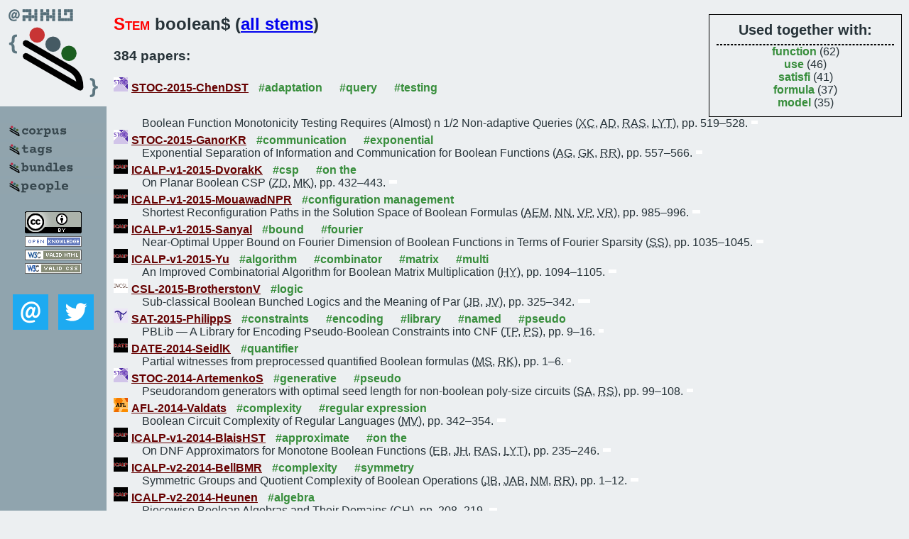

--- FILE ---
content_type: text/html; charset=utf-8
request_url: https://bibtex.github.io/word/boolean.html
body_size: 39604
content:
<!DOCTYPE html>
<html>
<head>
	<meta http-equiv="Content-Type" content="text/html; charset=UTF-8"/>
	<meta name="keywords" content="software linguistics, software language engineering, book of knowledge, glossary, academic publications, scientific research, open knowledge, open science"/>
	<title>BibSLEIGH — boolean stem</title>
	<link href="../stuff/bib.css" rel="stylesheet" type="text/css"/>
	<link href='http://fonts.googleapis.com/css?family=Exo+2:400,700,400italic,700italic' rel='stylesheet' type='text/css'>
	<script src="../stuff/jquery.min.js" type="text/javascript"></script>
</head>
<body>
<div class="left">
	<a href="../index.html"><img src="../stuff/bibsleigh.png" alt="BibSLEIGH" title="BibSLEIGH" class="pad"/></a>

	<div class="pad">
		<a href="../index.html"><img src="../stuff/p-corpus.png" alt="BibSLEIGH corpus" title="All papers in the corpus"/></a><br/>
		<a href="../tag/index.html"><img src="../stuff/p-tags.png" alt="BibSLEIGH tags" title="All known tags"/></a><br/>
		<a href="../bundle/index.html"><img src="../stuff/p-bundles.png" alt="BibSLEIGH bundles" title="All selected bundles"/></a><br/>
		<a href="../person/index.html"><img src="../stuff/p-people.png" alt="BibSLEIGH people" title="All contributors"/></a>
	</div>
	<a href="http://creativecommons.org/licenses/by/4.0/" title="CC-BY"><img src="../stuff/cc-by.png" alt="CC-BY"/></a><br/>
	<a href="http://opendatacommons.org/licenses/by/summary/" title="Open Knowledge"><img src="../stuff/open-knowledge.png" alt="Open Knowledge" /></a><br/>
	<a href="http://validator.w3.org/check/referer" title="XHTML 1.0 W3C Rec"><img src="../stuff/xhtml.png" alt="XHTML 1.0 W3C Rec" /></a><br/>
	<a href="http://jigsaw.w3.org/css-validator/check/referer" title="CSS 2.1 W3C CanRec"><img src="../stuff/css.png" alt="CSS 2.1 W3C CanRec" class="pad" /></a><br/>
	<div class="sm">
		<a href="../mailto:vadim@grammarware.net"><img src="../stuff/email.png" alt="email" title="Complain!" /></a>
		<a href="https://twitter.com/intent/tweet?screen_name=grammarware"><img src="../stuff/twitter.png" alt="twitter" title="Mention!" /></a>
	</div>

</div>
<div class="main">
<div class="tbox">
<code>Used together with:</code><hr/><span class="tag"><a href="function.html">function</a></span> (62)
<br/><span class="tag"><a href="use.html">use</a></span> (46)
<br/><span class="tag"><a href="satisfi.html">satisfi</a></span> (41)
<br/><span class="tag"><a href="formula.html">formula</a></span> (37)
<br/><span class="tag"><a href="model.html">model</a></span> (35)
</div>
<h2><span class="ttl">Stem</span> boolean$ (<a href="../words.html">all stems</a>)</h2>
<h3>384 papers:</h3>
<dl class="toc"><dt><img src="../stuff/stoc.png" alt="STOC"/><a href="../STOC-2015-ChenDST.html">STOC-2015-ChenDST</a> <span class="tag"><a href="../tag/adaptation.html" title="adaptation">#adaptation</a></span> <span class="tag"><a href="../tag/query.html" title="query">#query</a></span> <span class="tag"><a href="../tag/testing.html" title="testing">#testing</a></span></dt><dd>Boolean Function Monotonicity Testing Requires (Almost) n 1/2 Non-adaptive Queries (<abbr title="Xi Chen">XC</abbr>, <abbr title="Anindya De">AD</abbr>, <abbr title="Rocco A. Servedio">RAS</abbr>, <abbr title="Li-Yang Tan">LYT</abbr>), pp. 519–528.</dd> <div class="pagevis" style="width:9px"></div>
<dt><img src="../stuff/stoc.png" alt="STOC"/><a href="../STOC-2015-GanorKR.html">STOC-2015-GanorKR</a> <span class="tag"><a href="../tag/communication.html" title="communication">#communication</a></span> <span class="tag"><a href="../tag/exponential.html" title="exponential">#exponential</a></span></dt><dd>Exponential Separation of Information and Communication for Boolean Functions (<abbr title="Anat Ganor">AG</abbr>, <abbr title="Gillat Kol">GK</abbr>, <abbr title="Ran Raz">RR</abbr>), pp. 557–566.</dd> <div class="pagevis" style="width:9px"></div>
<dt><img src="../stuff/icalp.png" alt="ICALP"/><a href="../ICALP-v1-2015-DvorakK.html">ICALP-v1-2015-DvorakK</a> <span class="tag"><a href="../tag/csp.html" title="csp">#csp</a></span> <span class="tag"><a href="../tag/on%20the.html" title="on the">#on the</a></span></dt><dd>On Planar Boolean CSP (<abbr title="Zdenek Dvorak">ZD</abbr>, <abbr title="Martin Kupec">MK</abbr>), pp. 432–443.</dd> <div class="pagevis" style="width:11px"></div>
<dt><img src="../stuff/icalp.png" alt="ICALP"/><a href="../ICALP-v1-2015-MouawadNPR.html">ICALP-v1-2015-MouawadNPR</a> <span class="tag"><a href="../tag/configuration%20management.html" title="configuration management">#configuration management</a></span></dt><dd>Shortest Reconfiguration Paths in the Solution Space of Boolean Formulas (<abbr title="Amer E. Mouawad">AEM</abbr>, <abbr title="Naomi Nishimura">NN</abbr>, <abbr title="Vinayak Pathak">VP</abbr>, <abbr title="Venkatesh Raman">VR</abbr>), pp. 985–996.</dd> <div class="pagevis" style="width:11px"></div>
<dt><img src="../stuff/icalp.png" alt="ICALP"/><a href="../ICALP-v1-2015-Sanyal.html">ICALP-v1-2015-Sanyal</a> <span class="tag"><a href="../tag/bound.html" title="bound">#bound</a></span> <span class="tag"><a href="../tag/fourier.html" title="fourier">#fourier</a></span></dt><dd>Near-Optimal Upper Bound on Fourier Dimension of Boolean Functions in Terms of Fourier Sparsity (<abbr title="Swagato Sanyal">SS</abbr>), pp. 1035–1045.</dd> <div class="pagevis" style="width:10px"></div>
<dt><img src="../stuff/icalp.png" alt="ICALP"/><a href="../ICALP-v1-2015-Yu.html">ICALP-v1-2015-Yu</a> <span class="tag"><a href="../tag/algorithm.html" title="algorithm">#algorithm</a></span> <span class="tag"><a href="../tag/combinator.html" title="combinator">#combinator</a></span> <span class="tag"><a href="../tag/matrix.html" title="matrix">#matrix</a></span> <span class="tag"><a href="../tag/multi.html" title="multi">#multi</a></span></dt><dd>An Improved Combinatorial Algorithm for Boolean Matrix Multiplication (<abbr title="Huacheng Yu">HY</abbr>), pp. 1094–1105.</dd> <div class="pagevis" style="width:11px"></div>
<dt><img src="../stuff/csl.png" alt="CSL"/><a href="../CSL-2015-BrotherstonV.html">CSL-2015-BrotherstonV</a> <span class="tag"><a href="../tag/logic.html" title="logic">#logic</a></span></dt><dd>Sub-classical Boolean Bunched Logics and the Meaning of Par (<abbr title="James Brotherston">JB</abbr>, <abbr title="Jules Villard">JV</abbr>), pp. 325–342.</dd> <div class="pagevis" style="width:17px"></div>
<dt><img src="../stuff/icst.png" alt="ICST"/><a href="../SAT-2015-PhilippS.html">SAT-2015-PhilippS</a> <span class="tag"><a href="../tag/constraints.html" title="constraints">#constraints</a></span> <span class="tag"><a href="../tag/encoding.html" title="encoding">#encoding</a></span> <span class="tag"><a href="../tag/library.html" title="library">#library</a></span> <span class="tag"><a href="../tag/named.html" title="named">#named</a></span> <span class="tag"><a href="../tag/pseudo.html" title="pseudo">#pseudo</a></span></dt><dd>PBLib — A Library for Encoding Pseudo-Boolean Constraints into CNF (<abbr title="Tobias Philipp">TP</abbr>, <abbr title="Peter Steinke">PS</abbr>), pp. 9–16.</dd> <div class="pagevis" style="width:7px"></div>
<dt><img src="../stuff/date.png" alt="DATE"/><a href="../DATE-2014-SeidlK.html">DATE-2014-SeidlK</a> <span class="tag"><a href="../tag/quantifier.html" title="quantifier">#quantifier</a></span></dt><dd>Partial witnesses from preprocessed quantified Boolean formulas (<abbr title="Martina Seidl">MS</abbr>, <abbr title="Robert Könighofer">RK</abbr>), pp. 1–6.</dd> <div class="pagevis" style="width:5px"></div>
<dt><img src="../stuff/stoc.png" alt="STOC"/><a href="../STOC-2014-ArtemenkoS.html">STOC-2014-ArtemenkoS</a> <span class="tag"><a href="../tag/generative.html" title="generative">#generative</a></span> <span class="tag"><a href="../tag/pseudo.html" title="pseudo">#pseudo</a></span></dt><dd>Pseudorandom generators with optimal seed length for non-boolean poly-size circuits (<abbr title="Sergei Artemenko">SA</abbr>, <abbr title="Ronen Shaltiel">RS</abbr>), pp. 99–108.</dd> <div class="pagevis" style="width:9px"></div>
<dt><img src="../stuff/afl.png" alt="AFL"/><a href="../AFL-2014-Valdats.html">AFL-2014-Valdats</a> <span class="tag"><a href="../tag/complexity.html" title="complexity">#complexity</a></span> <span class="tag"><a href="../tag/regular%20expression.html" title="regular expression">#regular expression</a></span></dt><dd>Boolean Circuit Complexity of Regular Languages (<abbr title="Maris Valdats">MV</abbr>), pp. 342–354.</dd> <div class="pagevis" style="width:12px"></div>
<dt><img src="../stuff/icalp.png" alt="ICALP"/><a href="../ICALP-v1-2014-BlaisHST.html">ICALP-v1-2014-BlaisHST</a> <span class="tag"><a href="../tag/approximate.html" title="approximate">#approximate</a></span> <span class="tag"><a href="../tag/on%20the.html" title="on the">#on the</a></span></dt><dd>On DNF Approximators for Monotone Boolean Functions (<abbr title="Eric Blais">EB</abbr>, <abbr title="Johan Håstad">JH</abbr>, <abbr title="Rocco A. Servedio">RAS</abbr>, <abbr title="Li-Yang Tan">LYT</abbr>), pp. 235–246.</dd> <div class="pagevis" style="width:11px"></div>
<dt><img src="../stuff/icalp.png" alt="ICALP"/><a href="../ICALP-v2-2014-BellBMR.html">ICALP-v2-2014-BellBMR</a> <span class="tag"><a href="../tag/complexity.html" title="complexity">#complexity</a></span> <span class="tag"><a href="../tag/symmetry.html" title="symmetry">#symmetry</a></span></dt><dd>Symmetric Groups and Quotient Complexity of Boolean Operations (<abbr title="Jason Bell">JB</abbr>, <abbr title="Janusz A. Brzozowski">JAB</abbr>, <abbr title="Nelma Moreira">NM</abbr>, <abbr title="Rogério Reis">RR</abbr>), pp. 1–12.</dd> <div class="pagevis" style="width:11px"></div>
<dt><img src="../stuff/icalp.png" alt="ICALP"/><a href="../ICALP-v2-2014-Heunen.html">ICALP-v2-2014-Heunen</a> <span class="tag"><a href="../tag/algebra.html" title="algebra">#algebra</a></span></dt><dd>Piecewise Boolean Algebras and Their Domains (<abbr title="Chris Heunen">CH</abbr>), pp. 208–219.</dd> <div class="pagevis" style="width:11px"></div>
<dt><img src="../stuff/kr.png" alt="KR"/><a href="../KR-2014-ClercqBSCN.html">KR-2014-ClercqBSCN</a> <span class="tag"><a href="../tag/game%20studies.html" title="game studies">#game studies</a></span> <span class="tag"><a href="../tag/programming.html" title="programming">#programming</a></span> <span class="tag"><a href="../tag/set.html" title="set">#set</a></span> <span class="tag"><a href="../tag/using.html" title="using">#using</a></span></dt><dd>Using Answer Set Programming for Solving Boolean Games (<abbr title="Sofie De Clercq">SDC</abbr>, <abbr title="Kim Bauters">KB</abbr>, <abbr title="Steven Schockaert">SS</abbr>, <abbr title="Martine De Cock">MDC</abbr>, <abbr title="Ann Nowé">AN</abbr>).</dd> 
<dt><img src="../stuff/kr.png" alt="KR"/><a href="../KR-2014-IanovskiO.html">KR-2014-IanovskiO</a> <span class="tag"><a href="../tag/game%20studies.html" title="game studies">#game studies</a></span></dt><dd>EGuaranteeNash for Boolean Games Is NEXP-Hard (<abbr title="Egor Ianovski">EI</abbr>, <abbr title="Luke Ong">LO</abbr>).</dd> 
<dt><img src="../stuff/ppdp.png" alt="PPDP"/><a href="../PPDP-2014-Tarau.html">PPDP-2014-Tarau</a> <span class="tag"><a href="../tag/encoding.html" title="encoding">#encoding</a></span></dt><dd>Bijective Collection Encodings and Boolean Operations with Hereditarily Binary Natural Numbers (<abbr title="Paul Tarau">PT</abbr>), pp. 31–42.</dd> <div class="pagevis" style="width:11px"></div>
<dt><img src="../stuff/popl.png" alt="POPL"/><a href="../POPL-2014-ChaudhuriCS.html">POPL-2014-ChaudhuriCS</a> <span class="tag"><a href="../tag/proving.html" title="proving">#proving</a></span> <span class="tag"><a href="../tag/synthesis.html" title="synthesis">#synthesis</a></span> <span class="tag"><a href="../tag/using.html" title="using">#using</a></span></dt><dd>Bridging boolean and quantitative synthesis using smoothed proof search (<abbr title="Swarat Chaudhuri">SC</abbr>, <abbr title="Martin Clochard">MC</abbr>, <abbr title="Armando Solar-Lezama">ASL</abbr>), pp. 207–220.</dd> <div class="pagevis" style="width:13px"></div>
<dt><img src="../stuff/icst.png" alt="ICST"/><a href="../SAT-2014-FeketeC.html">SAT-2014-FeketeC</a> <span class="tag"><a href="../tag/constraints.html" title="constraints">#constraints</a></span> <span class="tag"><a href="../tag/pseudo.html" title="pseudo">#pseudo</a></span></dt><dd>Simplifying Pseudo-Boolean Constraints in Residual Number Systems (<abbr title="Yoav Fekete">YF</abbr>, <abbr title="Michael Codish">MC</abbr>), pp. 351–366.</dd> <div class="pagevis" style="width:15px"></div>
<dt><img src="../stuff/dac.png" alt="DAC"/><a href="../DAC-2013-KarthikR.html">DAC-2013-KarthikR</a> <span class="tag"><a href="../tag/approximate.html" title="approximate">#approximate</a></span> <span class="tag"><a href="../tag/linear.html" title="linear">#linear</a></span> <span class="tag"><a href="../tag/modelling.html" title="modelling">#modelling</a></span> <span class="tag"><a href="../tag/named.html" title="named">#named</a></span> <span class="tag"><a href="../tag/using.html" title="using">#using</a></span></dt><dd>ABCD-L: approximating continuous linear systems using boolean models (<abbr title="Karthik V. Aadithya">KVA</abbr>, <abbr title="Jaijeet S. Roychowdhury">JSR</abbr>), p. 9.</dd> <div class="pagevis" style="width:0px"></div>
<dt><img src="../stuff/date.png" alt="DATE"/><a href="../DATE-2013-BernasconiCTV.html">DATE-2013-BernasconiCTV</a> <span class="tag"><a href="../tag/using.html" title="using">#using</a></span></dt><dd>Minimization of P-circuits using Boolean relations (<abbr title="Anna Bernasconi">AB</abbr>, <abbr title="Valentina Ciriani">VC</abbr>, <abbr title="Gabriella Trucco">GT</abbr>, <abbr title="Tiziano Villa">TV</abbr>), pp. 996–1001.</dd> <div class="pagevis" style="width:5px"></div>
<dt><img src="../stuff/pods.png" alt="PODS"/><a href="../PODS-2013-AbouziedAPHS.html">PODS-2013-AbouziedAPHS</a> <span class="tag"><a href="../tag/learning.html" title="learning">#learning</a></span> <span class="tag"><a href="../tag/quantifier.html" title="quantifier">#quantifier</a></span> <span class="tag"><a href="../tag/query.html" title="query">#query</a></span> <span class="tag"><a href="../tag/verification.html" title="verification">#verification</a></span></dt><dd>Learning and verifying quantified boolean queries by example (<abbr title="Azza Abouzied">AA</abbr>, <abbr title="Dana Angluin">DA</abbr>, <abbr title="Christos H. Papadimitriou">CHP</abbr>, <abbr title="Joseph M. Hellerstein">JMH</abbr>, <abbr title="Avi Silberschatz">AS</abbr>), pp. 49–60.</dd> <div class="pagevis" style="width:11px"></div>
<dt><img src="../stuff/tacas.png" alt="TACAS"/><a href="../TACAS-2013-ChenW.html">TACAS-2013-ChenW</a> <span class="tag"><a href="../tag/algorithm.html" title="algorithm">#algorithm</a></span> <span class="tag"><a href="../tag/learning.html" title="learning">#learning</a></span> <span class="tag"><a href="../tag/library.html" title="library">#library</a></span> <span class="tag"><a href="../tag/named.html" title="named">#named</a></span></dt><dd>BULL: A Library for Learning Algorithms of Boolean Functions (<abbr title="Yu-Fang Chen">YFC</abbr>, <abbr title="Bow-Yaw Wang">BYW</abbr>), pp. 537–542.</dd> <div class="pagevis" style="width:5px"></div>
<dt><img src="../stuff/tacas.png" alt="TACAS"/><a href="../TACAS-2013-GodefroidY.html">TACAS-2013-GodefroidY</a> <span class="tag"><a href="../tag/analysis.html" title="analysis">#analysis</a></span> <span class="tag"><a href="../tag/source%20code.html" title="source code">#source code</a></span></dt><dd>Analysis of Boolean Programs (<abbr title="Patrice Godefroid">PG</abbr>, <abbr title="Mihalis Yannakakis">MY</abbr>), pp. 214–229.</dd> <div class="pagevis" style="width:15px"></div>
<dt><img src="../stuff/stoc.png" alt="STOC"/><a href="../STOC-2013-ChakrabartyS.html">STOC-2013-ChakrabartyS</a></dt><dd>A o(n) monotonicity tester for boolean functions over the hypercube (<abbr title="Deeparnab Chakrabarty">DC</abbr>, <abbr title="C. Seshadhri">CS</abbr>), pp. 411–418.</dd> <div class="pagevis" style="width:7px"></div>
<dt><img src="../stuff/icalp.png" alt="ICALP"/><a href="../ICALP-v1-2013-BhattacharyyaY.html">ICALP-v1-2013-BhattacharyyaY</a> <span class="tag"><a href="../tag/algebra.html" title="algebra">#algebra</a></span></dt><dd>An Algebraic Characterization of Testable Boolean CSPs (<abbr title="Arnab Bhattacharyya">AB</abbr>, <abbr title="Yuichi Yoshida">YY</abbr>), pp. 123–134.</dd> <div class="pagevis" style="width:11px"></div>
<dt><img src="../stuff/icalp.png" alt="ICALP"/><a href="../ICALP-v1-2013-DinurG.html">ICALP-v1-2013-DinurG</a> <span class="tag"><a href="../tag/clustering.html" title="clustering">#clustering</a></span></dt><dd>Clustering in the Boolean Hypercube in a List Decoding Regime (<abbr title="Irit Dinur">ID</abbr>, <abbr title="Elazar Goldenberg">EG</abbr>), pp. 413–424.</dd> <div class="pagevis" style="width:11px"></div>
<dt><img src="../stuff/icalp.png" alt="ICALP"/><a href="../ICALP-v1-2013-GuoW.html">ICALP-v1-2013-GuoW</a> <span class="tag"><a href="../tag/complexity.html" title="complexity">#complexity</a></span> <span class="tag"><a href="../tag/csp.html" title="csp">#csp</a></span></dt><dd>The Complexity of Planar Boolean #CSP with Complex Weights (<abbr title="Heng Guo">HG</abbr>, <abbr title="Tyson Williams">TW</abbr>), pp. 516–527.</dd> <div class="pagevis" style="width:11px"></div>
<dt><img src="../stuff/lata.png" alt="LATA"/><a href="../LATA-2013-SelivanovK.html">LATA-2013-SelivanovK</a> <span class="tag"><a href="../tag/algebra.html" title="algebra">#algebra</a></span></dt><dd>Boolean Algebras of Regular ω-Languages (<abbr title="Victor L. Selivanov">VLS</abbr>, <abbr title="Anton Konovalov">AK</abbr>), pp. 504–515.</dd> <div class="pagevis" style="width:11px"></div>
<dt><img src="../stuff/cikm.png" alt="CIKM"/><a href="../CIKM-2013-JabbourSS.html">CIKM-2013-JabbourSS</a> <span class="tag"><a href="../tag/mining.html" title="mining">#mining</a></span> <span class="tag"><a href="../tag/satisfiability.html" title="satisfiability">#satisfiability</a></span> <span class="tag"><a href="../tag/sequence.html" title="sequence">#sequence</a></span></dt><dd>Boolean satisfiability for sequence mining (<abbr title="Saïd Jabbour">SJ</abbr>, <abbr title="Lakhdar Saïs">LS</abbr>, <abbr title="Yakoub Salhi">YS</abbr>), pp. 649–658.</dd> <div class="pagevis" style="width:9px"></div>
<dt><img src="../stuff/icml.png" alt="ICML"/><a href="../ICML-c3-2013-MalioutovV.html">ICML-c3-2013-MalioutovV</a> <span class="tag"><a href="../tag/learning.html" title="learning">#learning</a></span></dt><dd>Exact Rule Learning via Boolean Compressed Sensing (<abbr title="Dmitry M. Malioutov">DMM</abbr>, <abbr title="Kush R. Varshney">KRV</abbr>), pp. 765–773.</dd> <div class="pagevis" style="width:8px"></div>
<dt><img src="../stuff/popl.png" alt="POPL"/><a href="../POPL-2013-ParkSP.html">POPL-2013-ParkSP</a> <span class="tag"><a href="../tag/proving.html" title="proving">#proving</a></span> <span class="tag"><a href="../tag/theorem%20proving.html" title="theorem proving">#theorem proving</a></span></dt><dd>A theorem prover for Boolean BI (<abbr title="Jonghyun Park">JP</abbr>, <abbr title="Jeongbong Seo">JS</abbr>, <abbr title="Sungwoo Park">SP</abbr>), pp. 219–232.</dd> <div class="pagevis" style="width:13px"></div>
<dt><img src="../stuff/sac.png" alt="SAC"/><a href="../SAC-2013-LaroucheMGH.html">SAC-2013-LaroucheMGH</a> <span class="tag"><a href="../tag/equation.html" title="equation">#equation</a></span> <span class="tag"><a href="../tag/satisfiability.html" title="satisfiability">#satisfiability</a></span> <span class="tag"><a href="../tag/word.html" title="word">#word</a></span></dt><dd>Solving equations on words through boolean satisfiability (<abbr title="Michaël Larouche">ML</abbr>, <abbr title="Alexandre Blondin Massé">ABM</abbr>, <abbr title="Sébastien Gaboury">SG</abbr>, <abbr title="Sylvain Hallé">SH</abbr>), pp. 104–106.</dd> <div class="pagevis" style="width:2px"></div>
<dt><img src="../stuff/icse.png" alt="ICSE"/><a href="../ICSE-2013-CordySHL.html">ICSE-2013-CordySHL</a> <span class="tag"><a href="../tag/model%20checking.html" title="model checking">#model checking</a></span> <span class="tag"><a href="../tag/multi.html" title="multi">#multi</a></span> <span class="tag"><a href="../tag/product%20line.html" title="product line">#product line</a></span></dt><dd>Beyond boolean product-line model checking: dealing with feature attributes and multi-features (<abbr title="Maxime Cordy">MC</abbr>, <abbr title="Pierre-Yves Schobbens">PYS</abbr>, <abbr title="Patrick Heymans">PH</abbr>, <abbr title="Axel Legay">AL</abbr>), pp. 472–481.</dd> <div class="pagevis" style="width:9px"></div>
<dt><img src="../stuff/cav.png" alt="CAV"/><a href="../CAV-2013-Marques-SilvaJB.html">CAV-2013-Marques-SilvaJB</a> <span class="tag"><a href="../tag/set.html" title="set">#set</a></span></dt><dd>Minimal Sets over Monotone Predicates in Boolean Formulae (<abbr title="João Marques-Silva">JMS</abbr>, <abbr title="Mikolás Janota">MJ</abbr>, <abbr title="Anton Belov">AB</abbr>), pp. 592–607.</dd> <div class="pagevis" style="width:15px"></div>
<dt><img src="../stuff/icst.png" alt="ICST"/><a href="../SAT-2013-BubeckB.html">SAT-2013-BubeckB</a> <span class="tag"><a href="../tag/modelling.html" title="modelling">#modelling</a></span> <span class="tag"><a href="../tag/quantifier.html" title="quantifier">#quantifier</a></span></dt><dd>Nested Boolean Functions as Models for Quantified Boolean Formulas (<abbr title="Uwe Bubeck">UB</abbr>, <abbr title="Hans Kleine Büning">HKB</abbr>), pp. 267–275.</dd> <div class="pagevis" style="width:8px"></div>
<dt><img src="../stuff/icst.png" alt="ICST"/><a href="../SAT-2013-LonsingEG.html">SAT-2013-LonsingEG</a> <span class="tag"><a href="../tag/learning.html" title="learning">#learning</a></span> <span class="tag"><a href="../tag/performance.html" title="performance">#performance</a></span> <span class="tag"><a href="../tag/pseudo.html" title="pseudo">#pseudo</a></span> <span class="tag"><a href="../tag/quantifier.html" title="quantifier">#quantifier</a></span></dt><dd>Efficient Clause Learning for Quantified Boolean Formulas via QBF Pseudo Unit Propagation (<abbr title="Florian Lonsing">FL</abbr>, <abbr title="Uwe Egly">UE</abbr>, <abbr title="Allen Van Gelder">AVG</abbr>), pp. 100–115.</dd> <div class="pagevis" style="width:15px"></div>
<dt><img src="../stuff/dac.png" alt="DAC"/><a href="../DAC-2012-LinMK.html">DAC-2012-LinMK</a> <span class="tag"><a href="../tag/logic.html" title="logic">#logic</a></span> <span class="tag"><a href="../tag/satisfiability.html" title="satisfiability">#satisfiability</a></span> <span class="tag"><a href="../tag/using.html" title="using">#using</a></span></dt><dd>Boolean satisfiability using noise based logic (<abbr title="Pey-Chang Kent Lin">PCKL</abbr>, <abbr title="Ayan Mandal">AM</abbr>, <abbr title="Sunil P. Khatri">SPK</abbr>), pp. 1260–1261.</dd> <div class="pagevis" style="width:1px"></div>
<dt><img src="../stuff/dac.png" alt="DAC"/><a href="../DAC-2012-RyzhenkoB.html">DAC-2012-RyzhenkoB</a> <span class="tag"><a href="../tag/satisfiability.html" title="satisfiability">#satisfiability</a></span> <span class="tag"><a href="../tag/standard.html" title="standard">#standard</a></span></dt><dd>Standard cell routing via boolean satisfiability (<abbr title="Nikolai Ryzhenko">NR</abbr>, <abbr title="Steven Burns">SB</abbr>), pp. 603–612.</dd> <div class="pagevis" style="width:9px"></div>
<dt><img src="../stuff/date.png" alt="DATE"/><a href="../DATE-2012-ChenJM.html">DATE-2012-ChenJM</a></dt><dd>QBf-based boolean function bi-decomposition (<abbr title="Huan Chen">HC</abbr>, <abbr title="Mikolás Janota">MJ</abbr>, <abbr title="João Marques-Silva">JMS</abbr>), pp. 816–819.</dd> <div class="pagevis" style="width:3px"></div>
<dt><img src="../stuff/tacas.png" alt="TACAS"/><a href="../TACAS-2012-LangM.html">TACAS-2012-LangM</a> <span class="tag"><a href="../tag/equation.html" title="equation">#equation</a></span> <span class="tag"><a href="../tag/lts.html" title="lts">#lts</a></span> <span class="tag"><a href="../tag/model%20checking.html" title="model checking">#model checking</a></span> <span class="tag"><a href="../tag/network.html" title="network">#network</a></span> <span class="tag"><a href="../tag/using.html" title="using">#using</a></span></dt><dd>Partial Model Checking Using Networks of Labelled Transition Systems and Boolean Equation Systems (<abbr title="Frédéric Lang">FL</abbr>, <abbr title="Radu Mateescu">RM</abbr>), pp. 141–156.</dd> <div class="pagevis" style="width:15px"></div>
<dt><img src="../stuff/flops.png" alt="FLOPS"/><a href="../FLOPS-2012-Codish.html">FLOPS-2012-Codish</a> <span class="tag"><a href="../tag/programming.html" title="programming">#programming</a></span></dt><dd>Programming with Boolean Satisfaction (<abbr title="Michael Codish">MC</abbr>), p. 1.</dd> <div class="pagevis" style="width:0px"></div>
<dt><img src="../stuff/ciaa.png" alt="CIAA"/><a href="../CIAA-2012-JahnKL.html">CIAA-2012-JahnKL</a></dt><dd>Regular Ideal Languages and Their Boolean Combinations (<abbr title="Franz Jahn">FJ</abbr>, <abbr title="Manfred Kufleitner">MK</abbr>, <abbr title="Alexander Lauser">AL</abbr>), pp. 205–216.</dd> <div class="pagevis" style="width:11px"></div>
<dt><img src="../stuff/icalp.png" alt="ICALP"/><a href="../ICALP-v1-2012-JefferyKM.html">ICALP-v1-2012-JefferyKM</a> <span class="tag"><a href="../tag/complexity.html" title="complexity">#complexity</a></span> <span class="tag"><a href="../tag/graph.html" title="graph">#graph</a></span> <span class="tag"><a href="../tag/matrix.html" title="matrix">#matrix</a></span> <span class="tag"><a href="../tag/multi.html" title="multi">#multi</a></span> <span class="tag"><a href="../tag/quantum.html" title="quantum">#quantum</a></span> <span class="tag"><a href="../tag/query.html" title="query">#query</a></span> <span class="tag"><a href="../tag/using.html" title="using">#using</a></span></dt><dd>Improving Quantum Query Complexity of Boolean Matrix Multiplication Using Graph Collision (<abbr title="Stacey Jeffery">SJ</abbr>, <abbr title="Robin Kothari">RK</abbr>, <abbr title="Frédéric Magniez">FM</abbr>), pp. 522–532.</dd> <div class="pagevis" style="width:10px"></div>
<dt><img src="../stuff/icalp.png" alt="ICALP"/><a href="../ICALP-v2-2012-BojanczykP.html">ICALP-v2-2012-BojanczykP</a> <span class="tag"><a href="../tag/infinity.html" title="infinity">#infinity</a></span> <span class="tag"><a href="../tag/regular%20expression.html" title="regular expression">#regular expression</a></span> <span class="tag"><a href="../tag/set.html" title="set">#set</a></span></dt><dd>Regular Languages of Infinite Trees That Are Boolean Combinations of Open Sets (<abbr title="Mikolaj Bojanczyk">MB</abbr>, <abbr title="Thomas Place">TP</abbr>), pp. 104–115.</dd> <div class="pagevis" style="width:11px"></div>
<dt><img src="../stuff/lata.png" alt="LATA"/><a href="../LATA-2012-ArvindV.html">LATA-2012-ArvindV</a> <span class="tag"><a href="../tag/morphism.html" title="morphism">#morphism</a></span> <span class="tag"><a href="../tag/testing.html" title="testing">#testing</a></span></dt><dd>Isomorphism Testing of Boolean Functions Computable by Constant-Depth Circuits (<abbr title="Vikraman Arvind">VA</abbr>, <abbr title="Yadu Vasudev">YV</abbr>), pp. 83–94.</dd> <div class="pagevis" style="width:11px"></div>
<dt><img src="../stuff/graphite.png" alt="GRAPHITE"/><a href="../GRAPHITE-2012-KantP.html">GRAPHITE-2012-KantP</a> <span class="tag"><a href="../tag/equation.html" title="equation">#equation</a></span> <span class="tag"><a href="../tag/game%20studies.html" title="game studies">#game studies</a></span> <span class="tag"><a href="../tag/performance.html" title="performance">#performance</a></span></dt><dd>Efficient Instantiation of Parameterised Boolean Equation Systems to Parity Games (<abbr title="Gijs Kant">GK</abbr>, <abbr title="Jaco van de Pol">JvdP</abbr>), pp. 50–65.</dd> <div class="pagevis" style="width:15px"></div>
<dt><img src="../stuff/kdd.png" alt="KDD"/><a href="../KDD-2012-LiZ.html">KDD-2012-LiZ</a></dt><dd>Sampling minimal frequent boolean (DNF) patterns (<abbr title="Geng Li">GL</abbr>, <abbr title="Mohammed J. Zaki">MJZ</abbr>), pp. 87–95.</dd> <div class="pagevis" style="width:8px"></div>
<dt><img src="../stuff/kr.png" alt="KR"/><a href="../KR-2012-Huang12a.html">KR-2012-Huang12a</a> <span class="tag"><a href="../tag/constraints.html" title="constraints">#constraints</a></span> <span class="tag"><a href="../tag/simulation.html" title="simulation">#simulation</a></span></dt><dd>Search Strategy Simulation in Constraint Booleanization (<abbr title="Jinbo Huang">JH</abbr>).</dd> 
<dt><img src="../stuff/sac.png" alt="SAC"/><a href="../SAC-2012-ChhelLGS.html">SAC-2012-ChhelLGS</a> <span class="tag"><a href="../tag/biology.html" title="biology">#biology</a></span> <span class="tag"><a href="../tag/multi.html" title="multi">#multi</a></span> <span class="tag"><a href="../tag/using.html" title="using">#using</a></span></dt><dd>Minimum multiple characterization of biological data using partially defined boolean formulas (<abbr title="Fabien Chhel">FC</abbr>, <abbr title="Frédéric Lardeux">FL</abbr>, <abbr title="Adrien Goëffon">AG</abbr>, <abbr title="Frédéric Saubion">FS</abbr>), pp. 1399–1405.</dd> <div class="pagevis" style="width:6px"></div>
<dt><img src="../stuff/sac.png" alt="SAC"/><a href="../SAC-2012-MascardiL.html">SAC-2012-MascardiL</a> <span class="tag"><a href="../tag/algorithm.html" title="algorithm">#algorithm</a></span> <span class="tag"><a href="../tag/named.html" title="named">#named</a></span> <span class="tag"><a href="../tag/ontology.html" title="ontology">#ontology</a></span></dt><dd>BOwL: exploiting Boolean operators and lesk algorithm for linking ontologies (<abbr title="Viviana Mascardi">VM</abbr>, <abbr title="Angela Locoro">AL</abbr>), pp. 398–400.</dd> <div class="pagevis" style="width:2px"></div>
<dt><img src="../stuff/sac.png" alt="SAC"/><a href="../SAC-2012-WangCCX.html">SAC-2012-WangCCX</a> <span class="tag"><a href="../tag/fault.html" title="fault">#fault</a></span></dt><dd>Fault class prioritization in Boolean expressions (<abbr title="Ziyuan Wang">ZW</abbr>, <abbr title="Zhenyu Chen">ZC</abbr>, <abbr title="Tsong Yueh Chen">TYC</abbr>, <abbr title="Baowen Xu">BX</abbr>), pp. 1191–1196.</dd> <div class="pagevis" style="width:5px"></div>
<dt><img src="../stuff/sac.png" alt="SAC"/><a href="../SAC-2012-WickerPK.html">SAC-2012-WickerPK</a> <span class="tag"><a href="../tag/classification.html" title="classification">#classification</a></span> <span class="tag"><a href="../tag/composition.html" title="composition">#composition</a></span> <span class="tag"><a href="../tag/matrix.html" title="matrix">#matrix</a></span> <span class="tag"><a href="../tag/multi.html" title="multi">#multi</a></span> <span class="tag"><a href="../tag/using.html" title="using">#using</a></span></dt><dd>Multi-label classification using boolean matrix decomposition (<abbr title="Jörg Wicker">JW</abbr>, <abbr title="Bernhard Pfahringer">BP</abbr>, <abbr title="Stefan Kramer">SK</abbr>), pp. 179–186.</dd> <div class="pagevis" style="width:7px"></div>
<dt><img src="../stuff/cav.png" alt="CAV"/><a href="../CAV-2012-ChenW.html">CAV-2012-ChenW</a> <span class="tag"><a href="../tag/incremental.html" title="incremental">#incremental</a></span> <span class="tag"><a href="../tag/learning.html" title="learning">#learning</a></span></dt><dd>Learning Boolean Functions Incrementally (<abbr title="Yu-Fang Chen">YFC</abbr>, <abbr title="Bow-Yaw Wang">BYW</abbr>), pp. 55–70.</dd> <div class="pagevis" style="width:15px"></div>
<dt><img src="../stuff/cav.png" alt="CAV"/><a href="../CAV-2012-HanJ.html">CAV-2012-HanJ</a> <span class="tag"><a href="../tag/satisfiability.html" title="satisfiability">#satisfiability</a></span></dt><dd>When Boolean Satisfiability Meets Gaussian Elimination in a Simplex Way (<abbr title="Cheng-Shen Han">CSH</abbr>, <abbr title="Jie-Hong Roland Jiang">JHRJ</abbr>), pp. 410–426.</dd> <div class="pagevis" style="width:16px"></div>
<dt><img src="../stuff/icst.png" alt="ICST"/><a href="../ICST-2012-BallanceVJ.html">ICST-2012-BallanceVJ</a> <span class="tag"><a href="../tag/effectiveness.html" title="effectiveness">#effectiveness</a></span> <span class="tag"><a href="../tag/testing.html" title="testing">#testing</a></span></dt><dd>Effectiveness of Pair-Wise Testing for Software with Boolean Inputs (<abbr title="William Alton Ballance">WAB</abbr>, <abbr title="Sergiy Vilkomir">SV</abbr>, <abbr title="William Jenkins">WJ</abbr>), pp. 580–586.</dd> <div class="pagevis" style="width:6px"></div>
<dt><img src="../stuff/icst.png" alt="ICST"/><a href="../SAT-2012-BalabanovCJ.html">SAT-2012-BalabanovCJ</a> <span class="tag"><a href="../tag/quantifier.html" title="quantifier">#quantifier</a></span></dt><dd>Henkin Quantifiers and Boolean Formulae (<abbr title="Valeriy Balabanov">VB</abbr>, <abbr title="Hui-Ju Katherine Chiang">HJKC</abbr>, <abbr title="Jie-Hong Roland Jiang">JHRJ</abbr>), pp. 129–142.</dd> <div class="pagevis" style="width:13px"></div>
<dt><img src="../stuff/icst.png" alt="ICST"/><a href="../SAT-2012-GelderWL.html">SAT-2012-GelderWL</a> <span class="tag"><a href="../tag/preprocessor.html" title="preprocessor">#preprocessor</a></span> <span class="tag"><a href="../tag/quantifier.html" title="quantifier">#quantifier</a></span></dt><dd>Extended Failed-Literal Preprocessing for Quantified Boolean Formulas (<abbr title="Allen Van Gelder">AVG</abbr>, <abbr title="Samuel B. Wood">SBW</abbr>, <abbr title="Florian Lonsing">FL</abbr>), pp. 86–99.</dd> <div class="pagevis" style="width:13px"></div>
<dt><img src="../stuff/ase.png" alt="ASE"/><a href="../ASE-2011-ArcainiGR.html">ASE-2011-ArcainiGR</a> <span class="tag"><a href="../tag/automation.html" title="automation">#automation</a></span> <span class="tag"><a href="../tag/generative.html" title="generative">#generative</a></span> <span class="tag"><a href="../tag/optimisation.html" title="optimisation">#optimisation</a></span> <span class="tag"><a href="../tag/satisfiability.html" title="satisfiability">#satisfiability</a></span> <span class="tag"><a href="../tag/smt.html" title="smt">#smt</a></span> <span class="tag"><a href="../tag/testing.html" title="testing">#testing</a></span></dt><dd>Optimizing the automatic test generation by SAT and SMT solving for Boolean expressions (<abbr title="Paolo Arcaini">PA</abbr>, <abbr title="Angelo Gargantini">AG</abbr>, <abbr title="Elvinia Riccobene">ER</abbr>), pp. 388–391.</dd> <div class="pagevis" style="width:3px"></div>
<dt><img src="../stuff/case.png" alt="CASE"/><a href="../CASE-2011-MalkiM.html">CASE-2011-MalkiM</a> <span class="tag"><a href="../tag/approach.html" title="approach">#approach</a></span> <span class="tag"><a href="../tag/modelling.html" title="modelling">#modelling</a></span></dt><dd>Boolean temporal model-based approach for the diagnosis of Discrete Event Systems (<abbr title="Noureddine Malki">NM</abbr>, <abbr title="Moamar Sayed Mouchaweh">MSM</abbr>), pp. 175–180.</dd> <div class="pagevis" style="width:5px"></div>
<dt><img src="../stuff/date.png" alt="DATE"/><a href="../DATE-2011-EggersglusD.html">DATE-2011-EggersglusD</a> <span class="tag"><a href="../tag/fault.html" title="fault">#fault</a></span> <span class="tag"><a href="../tag/generative.html" title="generative">#generative</a></span> <span class="tag"><a href="../tag/optimisation.html" title="optimisation">#optimisation</a></span> <span class="tag"><a href="../tag/pseudo.html" title="pseudo">#pseudo</a></span> <span class="tag"><a href="../tag/testing.html" title="testing">#testing</a></span> <span class="tag"><a href="../tag/using.html" title="using">#using</a></span></dt><dd>As-Robust-As-Possible test generation in the presence of small delay defects using pseudo-Boolean optimization (<abbr title="Stephan Eggersglüß">SE</abbr>, <abbr title="Rolf Drechsler">RD</abbr>), pp. 1291–1296.</dd> <div class="pagevis" style="width:5px"></div>
<dt><img src="../stuff/date.png" alt="DATE"/><a href="../DATE-2011-PavlenkoWSKDSG.html">DATE-2011-PavlenkoWSKDSG</a> <span class="tag"><a href="../tag/algebra.html" title="algebra">#algebra</a></span> <span class="tag"><a href="../tag/named.html" title="named">#named</a></span> <span class="tag"><a href="../tag/problem.html" title="problem">#problem</a></span> <span class="tag"><a href="../tag/reasoning.html" title="reasoning">#reasoning</a></span> <span class="tag"><a href="../tag/smt.html" title="smt">#smt</a></span> <span class="tag"><a href="../tag/verification.html" title="verification">#verification</a></span></dt><dd>STABLE: A new QF-BV SMT solver for hard verification problems combining Boolean reasoning with computer algebra (<abbr title="Evgeny Pavlenko">EP</abbr>, <abbr title="Markus Wedler">MW</abbr>, <abbr title="Dominik Stoffel">DS</abbr>, <abbr title="Wolfgang Kunz">WK</abbr>, <abbr title="Alexander Dreyer">AD</abbr>, <abbr title="Frank Seelisch">FS</abbr>, <abbr title="Gert-Martin Greuel">GMG</abbr>), pp. 155–160.</dd> <div class="pagevis" style="width:5px"></div>
<dt><img src="../stuff/sigmod.png" alt="SIGMOD"/><a href="../SIGMOD-2011-SadoghiJ.html">SIGMOD-2011-SadoghiJ</a> <span class="tag"><a href="../tag/named.html" title="named">#named</a></span></dt><dd>BE-tree: an index structure to efficiently match boolean expressions over high-dimensional discrete space (<abbr title="Mohammad Sadoghi">MS</abbr>, <abbr title="Hans-Arno Jacobsen">HAJ</abbr>), pp. 637–648.</dd> <div class="pagevis" style="width:11px"></div>
<dt><img src="../stuff/tacas.png" alt="TACAS"/><a href="../TACAS-2011-CodishFFS.html">TACAS-2011-CodishFFS</a> <span class="tag"><a href="../tag/constraints.html" title="constraints">#constraints</a></span> <span class="tag"><a href="../tag/encoding.html" title="encoding">#encoding</a></span> <span class="tag"><a href="../tag/pseudo.html" title="pseudo">#pseudo</a></span></dt><dd>Optimal Base Encodings for Pseudo-Boolean Constraints (<abbr title="Michael Codish">MC</abbr>, <abbr title="Yoav Fekete">YF</abbr>, <abbr title="Carsten Fuhs">CF</abbr>, <abbr title="Peter Schneider-Kamp">PSK</abbr>), pp. 189–204.</dd> <div class="pagevis" style="width:15px"></div>
<dt><img src="../stuff/tacas.png" alt="TACAS"/><a href="../TACAS-2011-TeigeF.html">TACAS-2011-TeigeF</a> <span class="tag"><a href="../tag/probability.html" title="probability">#probability</a></span> <span class="tag"><a href="../tag/problem.html" title="problem">#problem</a></span> <span class="tag"><a href="../tag/satisfiability.html" title="satisfiability">#satisfiability</a></span></dt><dd>Generalized Craig Interpolation for Stochastic Boolean Satisfiability Problems (<abbr title="Tino Teige">TT</abbr>, <abbr title="Martin Fränzle">MF</abbr>), pp. 158–172.</dd> <div class="pagevis" style="width:14px"></div>
<dt><img src="../stuff/dlt.png" alt="DLT"/><a href="../DLT-J-2010-Head11.html">DLT-J-2010-Head11</a> <span class="tag"><a href="../tag/algebra.html" title="algebra">#algebra</a></span> <span class="tag"><a href="../tag/parallel.html" title="parallel">#parallel</a></span> <span class="tag"><a href="../tag/towards.html" title="towards">#towards</a></span></dt><dd>Computing with Light: toward Parallel Boolean Algebra (<abbr title="Tom Head">TH</abbr>), pp. 1625–1637.</dd> <div class="pagevis" style="width:12px"></div>
<dt><img src="../stuff/dlt.png" alt="DLT"/><a href="../DLT-2011-SelivanovK.html">DLT-2011-SelivanovK</a> <span class="tag"><a href="../tag/algebra.html" title="algebra">#algebra</a></span> <span class="tag"><a href="../tag/regular%20expression.html" title="regular expression">#regular expression</a></span></dt><dd>Boolean Algebras of Regular Languages (<abbr title="Victor L. Selivanov">VLS</abbr>, <abbr title="Anton Konovalov">AK</abbr>), pp. 386–396.</dd> <div class="pagevis" style="width:10px"></div>
<dt><img src="../stuff/icalp.png" alt="ICALP"/><a href="../ICALP-v1-2011-GuoLV.html">ICALP-v1-2011-GuoLV</a> <span class="tag"><a href="../tag/complexity.html" title="complexity">#complexity</a></span> <span class="tag"><a href="../tag/problem.html" title="problem">#problem</a></span> <span class="tag"><a href="../tag/symmetry.html" title="symmetry">#symmetry</a></span></dt><dd>The Complexity of Symmetric Boolean Parity Holant Problems — (Extended Abstract) (<abbr title="Heng Guo">HG</abbr>, <abbr title="Pinyan Lu">PL</abbr>, <abbr title="Leslie G. Valiant">LGV</abbr>), pp. 712–723.</dd> <div class="pagevis" style="width:11px"></div>
<dt><img src="../stuff/icalp.png" alt="ICALP"/><a href="../ICALP-v1-2011-ODonnellWZ.html">ICALP-v1-2011-ODonnellWZ</a> <span class="tag"><a href="../tag/fourier.html" title="fourier">#fourier</a></span></dt><dd>The Fourier Entropy-Influence Conjecture for Certain Classes of Boolean Functions (<abbr title="Ryan O'Donnell">RO</abbr>, <abbr title="John Wright">JW</abbr>, <abbr title="Yuan Zhou">YZ</abbr>), pp. 330–341.</dd> <div class="pagevis" style="width:11px"></div>
<dt><img src="../stuff/kdd.png" alt="KDD"/><a href="../KDD-2011-MiettinenV.html">KDD-2011-MiettinenV</a> <span class="tag"><a href="../tag/matrix.html" title="matrix">#matrix</a></span> <span class="tag"><a href="../tag/order.html" title="order">#order</a></span></dt><dd>Model order selection for boolean matrix factorization (<abbr title="Pauli Miettinen">PM</abbr>, <abbr title="Jilles Vreeken">JV</abbr>), pp. 51–59.</dd> <div class="pagevis" style="width:8px"></div>
<dt><img src="../stuff/sigir.png" alt="SIGIR"/><a href="../SIGIR-2011-KimSC.html">SIGIR-2011-KimSC</a> <span class="tag"><a href="../tag/automation.html" title="automation">#automation</a></span> <span class="tag"><a href="../tag/query.html" title="query">#query</a></span></dt><dd>Automatic boolean query suggestion for professional search (<abbr title="Youngho Kim">YK</abbr>, <abbr title="Jangwon Seo">JS</abbr>, <abbr title="W. Bruce Croft">WBC</abbr>), pp. 825–834.</dd> <div class="pagevis" style="width:9px"></div>
<dt><img src="../stuff/iclp.png" alt="ICLP"/><a href="../ICLP-2011-KoninckBS.html">ICLP-2011-KoninckBS</a> <span class="tag"><a href="../tag/constraints.html" title="constraints">#constraints</a></span></dt><dd>Constraints in Non-Boolean Contexts (<abbr title="Leslie De Koninck">LDK</abbr>, <abbr title="Sebastian Brand">SB</abbr>, <abbr title="Peter J. Stuckey">PJS</abbr>), pp. 117–127.</dd> <div class="pagevis" style="width:10px"></div>
<dt><img src="../stuff/icst.png" alt="ICST"/><a href="../SAT-2011-Aavani.html">SAT-2011-Aavani</a> <span class="tag"><a href="../tag/constraints.html" title="constraints">#constraints</a></span> <span class="tag"><a href="../tag/pseudo.html" title="pseudo">#pseudo</a></span></dt><dd>Translating Pseudo-Boolean Constraints into CNF (<abbr title="Amir Aavani">AA</abbr>), pp. 357–359.</dd> <div class="pagevis" style="width:2px"></div>
<dt><img src="../stuff/icst.png" alt="ICST"/><a href="../SAT-2011-AbioNOR.html">SAT-2011-AbioNOR</a> <span class="tag"><a href="../tag/constraints.html" title="constraints">#constraints</a></span> <span class="tag"><a href="../tag/pseudo.html" title="pseudo">#pseudo</a></span> <span class="tag"><a href="../tag/revisited.html" title="revisited">#revisited</a></span></dt><dd>BDDs for Pseudo-Boolean Constraints — Revisited (<abbr title="Ignasi Abío">IA</abbr>, <abbr title="Robert Nieuwenhuis">RN</abbr>, <abbr title="Albert Oliveras">AO</abbr>, <abbr title="Enric Rodríguez-Carbonell">ERC</abbr>), pp. 61–75.</dd> <div class="pagevis" style="width:14px"></div>
<dt><img src="../stuff/icst.png" alt="ICST"/><a href="../SAT-2011-BelovS.html">SAT-2011-BelovS</a> <span class="tag"><a href="../tag/satisfiability.html" title="satisfiability">#satisfiability</a></span></dt><dd>Minimally Unsatisfiable Boolean Circuits (<abbr title="Anton Belov">AB</abbr>, <abbr title="João P. Marques Silva">JPMS</abbr>), pp. 145–158.</dd> <div class="pagevis" style="width:13px"></div>
<dt><img src="../stuff/icst.png" alt="ICST"/><a href="../SAT-2011-CreignouOS.html">SAT-2011-CreignouOS</a> <span class="tag"><a href="../tag/csp.html" title="csp">#csp</a></span></dt><dd>Enumerating All Solutions of a Boolean CSP by Non-decreasing Weight (<abbr title="Nadia Creignou">NC</abbr>, <abbr title="Frédéric Olive">FO</abbr>, <abbr title="Johannes Schmidt">JS</abbr>), pp. 120–133.</dd> <div class="pagevis" style="width:13px"></div>
<dt><img src="../stuff/icst.png" alt="ICST"/><a href="../SAT-2011-PrevitiRSS.html">SAT-2011-PrevitiRSS</a> <span class="tag"><a href="../tag/satisfiability.html" title="satisfiability">#satisfiability</a></span></dt><dd>Applying UCT to Boolean Satisfiability (<abbr title="Alessandro Previti">AP</abbr>, <abbr title="Raghuram Ramanujan">RR</abbr>, <abbr title="Marco Schaerf">MS</abbr>, <abbr title="Bart Selman">BS</abbr>), pp. 373–374.</dd> <div class="pagevis" style="width:1px"></div>
<dt><img src="../stuff/tlca.png" alt="TLCA"/><a href="../TLCA-2011-BrunelHH.html">TLCA-2011-BrunelHH</a> <span class="tag"><a href="../tag/algebra.html" title="algebra">#algebra</a></span> <span class="tag"><a href="../tag/deduction.html" title="deduction">#deduction</a></span> <span class="tag"><a href="../tag/orthogonal.html" title="orthogonal">#orthogonal</a></span></dt><dd>Orthogonality and Boolean Algebras for Deduction Modulo (<abbr title="Aloïs Brunel">AB</abbr>, <abbr title="Olivier Hermant">OH</abbr>, <abbr title="Clément Houtmann">CH</abbr>), pp. 76–90.</dd> <div class="pagevis" style="width:14px"></div>
<dt><img src="../stuff/ase.png" alt="ASE"/><a href="../ASE-2010-Letarte.html">ASE-2010-Letarte</a> <span class="tag"><a href="../tag/analysis.html" title="analysis">#analysis</a></span> <span class="tag"><a href="../tag/graph.html" title="graph">#graph</a></span> <span class="tag"><a href="../tag/interprocedural.html" title="interprocedural">#interprocedural</a></span> <span class="tag"><a href="../tag/model%20checking.html" title="model checking">#model checking</a></span> <span class="tag"><a href="../tag/precise.html" title="precise">#precise</a></span> <span class="tag"><a href="../tag/representation.html" title="representation">#representation</a></span></dt><dd>Model checking graph representation of precise boolean inter-procedural flow analysis (<abbr title="Dominic Letarte">DL</abbr>), pp. 511–516.</dd> <div class="pagevis" style="width:5px"></div>
<dt><img src="../stuff/ase.png" alt="ASE"/><a href="../ASE-2010-TrezentosLO.html">ASE-2010-TrezentosLO</a> <span class="tag"><a href="../tag/dependence.html" title="dependence">#dependence</a></span> <span class="tag"><a href="../tag/named.html" title="named">#named</a></span> <span class="tag"><a href="../tag/optimisation.html" title="optimisation">#optimisation</a></span> <span class="tag"><a href="../tag/problem.html" title="problem">#problem</a></span> <span class="tag"><a href="../tag/pseudo.html" title="pseudo">#pseudo</a></span> <span class="tag"><a href="../tag/using.html" title="using">#using</a></span></dt><dd>Apt-pbo: solving the software dependency problem using pseudo-boolean optimization (<abbr title="Paulo Trezentos">PT</abbr>, <abbr title="Inês Lynce">IL</abbr>, <abbr title="Arlindo L. Oliveira">ALO</abbr>), pp. 427–436.</dd> <div class="pagevis" style="width:9px"></div>
<dt><img src="../stuff/dac.png" alt="DAC"/><a href="../DAC-2010-AltunR.html">DAC-2010-AltunR</a></dt><dd>Lattice-based computation of Boolean functions (<abbr title="Mustafa Altun">MA</abbr>, <abbr title="Marc D. Riedel">MDR</abbr>), pp. 609–612.</dd> <div class="pagevis" style="width:3px"></div>
<dt><img src="../stuff/dac.png" alt="DAC"/><a href="../DAC-2010-LaiJW.html">DAC-2010-LaiJW</a> <span class="tag"><a href="../tag/abstraction.html" title="abstraction">#abstraction</a></span> <span class="tag"><a href="../tag/learning.html" title="learning">#learning</a></span> <span class="tag"><a href="../tag/named.html" title="named">#named</a></span></dt><dd>BooM: a decision procedure for boolean matching with abstraction and dynamic learning (<abbr title="Chih-Fan Lai">CFL</abbr>, <abbr title="Jie-Hong R. Jiang">JHRJ</abbr>, <abbr title="Kuo-Hua Wang">KHW</abbr>), pp. 499–504.</dd> <div class="pagevis" style="width:5px"></div>
<dt><img src="../stuff/date.png" alt="DATE"/><a href="../DATE-2010-KatebiM.html">DATE-2010-KatebiM</a> <span class="tag"><a href="../tag/scalability.html" title="scalability">#scalability</a></span></dt><dd>Large-scale Boolean matching (<abbr title="Hadi Katebi">HK</abbr>, <abbr title="Igor L. Markov">ILM</abbr>), pp. 771–776.</dd> <div class="pagevis" style="width:5px"></div>
<dt><img src="../stuff/date.png" alt="DATE"/><a href="../DATE-2010-SoekenWKGD.html">DATE-2010-SoekenWKGD</a> <span class="tag"><a href="../tag/modelling.html" title="modelling">#modelling</a></span> <span class="tag"><a href="../tag/ocl.html" title="ocl">#ocl</a></span> <span class="tag"><a href="../tag/satisfiability.html" title="satisfiability">#satisfiability</a></span> <span class="tag"><a href="../tag/uml.html" title="uml">#uml</a></span> <span class="tag"><a href="../tag/using.html" title="using">#using</a></span> <span class="tag"><a href="../tag/verification.html" title="verification">#verification</a></span></dt><dd>Verifying UML/OCL models using Boolean satisfiability (<abbr title="Mathias Soeken">MS</abbr>, <abbr title="Robert Wille">RW</abbr>, <abbr title="Mirco Kuhlmann">MK</abbr>, <abbr title="Martin Gogolla">MG</abbr>, <abbr title="Rolf Drechsler">RD</abbr>), pp. 1341–1344.</dd> <div class="pagevis" style="width:3px"></div>
<dt><img src="../stuff/sigmod.png" alt="SIGMOD"/><a href="../SIGMOD-2010-FontouraSSVVVZ.html">SIGMOD-2010-FontouraSSVVVZ</a></dt><dd>Efficiently evaluating complex boolean expressions (<abbr title="Marcus Fontoura">MF</abbr>, <abbr title="Suhas Sadanandan">SS</abbr>, <abbr title="Jayavel Shanmugasundaram">JS</abbr>, <abbr title="Sergei Vassilvitskii">SV</abbr>, <abbr title="Erik Vee">EV</abbr>, <abbr title="Srihari Venkatesan">SV</abbr>, <abbr title="Jason Y. Zien">JYZ</abbr>), pp. 3–14.</dd> <div class="pagevis" style="width:11px"></div>
<dt><img src="../stuff/tacas.png" alt="TACAS"/><a href="../TACAS-2010-BaslerHKOWZ.html">TACAS-2010-BaslerHKOWZ</a> <span class="tag"><a href="../tag/model%20checking.html" title="model checking">#model checking</a></span> <span class="tag"><a href="../tag/named.html" title="named">#named</a></span></dt><dd>Boom: Taking Boolean Program Model Checking One Step Further (<abbr title="Gérard Basler">GB</abbr>, <abbr title="Matthew Hague">MH</abbr>, <abbr title="Daniel Kröning">DK</abbr>, <abbr title="C.-H. Luke Ong">CHLO</abbr>, <abbr title="Thomas Wahl">TW</abbr>, <abbr title="Haoxian Zhao">HZ</abbr>), pp. 145–149.</dd> <div class="pagevis" style="width:4px"></div>
<dt><img src="../stuff/sas.png" alt="SAS"/><a href="../SAS-2010-BrauerK.html">SAS-2010-BrauerK</a> <span class="tag"><a href="../tag/abstraction.html" title="abstraction">#abstraction</a></span> <span class="tag"><a href="../tag/automation.html" title="automation">#automation</a></span> <span class="tag"><a href="../tag/using.html" title="using">#using</a></span></dt><dd>Automatic Abstraction for Intervals Using Boolean Formulae (<abbr title="Jörg Brauer">JB</abbr>, <abbr title="Andy King">AK</abbr>), pp. 167–183.</dd> <div class="pagevis" style="width:16px"></div>
<dt><img src="../stuff/afl.png" alt="AFL"/><a href="../AFL-J-2008-LehtinenO10.html">AFL-J-2008-LehtinenO10</a> <span class="tag"><a href="../tag/boolean%20grammar.html" title="boolean grammar">#boolean grammar</a></span></dt><dd>Boolean Grammars and GSM Mappings (<abbr title="Tommi Lehtinen">TL</abbr>, <abbr title="Alexander Okhotin">AO</abbr>), pp. 799–815.</dd> <div class="pagevis" style="width:16px"></div>
<dt><img src="../stuff/dlt.png" alt="DLT"/><a href="../DLT-2010-Head.html">DLT-2010-Head</a> <span class="tag"><a href="../tag/algebra.html" title="algebra">#algebra</a></span> <span class="tag"><a href="../tag/parallel.html" title="parallel">#parallel</a></span> <span class="tag"><a href="../tag/using.html" title="using">#using</a></span></dt><dd>Using Light to Implement Parallel Boolean Algebra (<abbr title="Tom Head">TH</abbr>), pp. 231–242.</dd> <div class="pagevis" style="width:11px"></div>
<dt><img src="../stuff/dlt.png" alt="DLT"/><a href="../DLT-2010-Okhotin.html">DLT-2010-Okhotin</a> <span class="tag"><a href="../tag/algorithm.html" title="algorithm">#algorithm</a></span> <span class="tag"><a href="../tag/boolean%20grammar.html" title="boolean grammar">#boolean grammar</a></span> <span class="tag"><a href="../tag/parsing.html" title="parsing">#parsing</a></span> <span class="tag"><a href="../tag/performance.html" title="performance">#performance</a></span></dt><dd>Fast Parsing for Boolean Grammars: A Generalization of Valiant’s Algorithm (<abbr title="Alexander Okhotin">AO</abbr>), pp. 340–351.</dd> <div class="pagevis" style="width:11px"></div>
<dt><img src="../stuff/icpr.png" alt="ICPR"/><a href="../ICPR-2010-KhreichGMS.html">ICPR-2010-KhreichGMS</a> <span class="tag"><a href="../tag/classification.html" title="classification">#classification</a></span></dt><dd>Boolean Combination of Classifiers in the ROC Space (<abbr title="Wael Khreich">WK</abbr>, <abbr title="Eric Granger">EG</abbr>, <abbr title="Ali Miri">AM</abbr>, <abbr title="Robert Sabourin">RS</abbr>), pp. 4299–4303.</dd> <div class="pagevis" style="width:4px"></div>
<dt><img src="../stuff/kr.png" alt="KR"/><a href="../KR-2010-CreignouST.html">KR-2010-CreignouST</a> <span class="tag"><a href="../tag/abduction.html" title="abduction">#abduction</a></span> <span class="tag"><a href="../tag/complexity.html" title="complexity">#complexity</a></span> <span class="tag"><a href="../tag/set.html" title="set">#set</a></span> <span class="tag"><a href="../tag/strict.html" title="strict">#strict</a></span></dt><dd>Complexity of Propositional Abduction for Restricted Sets of Boolean Functions (<abbr title="Nadia Creignou">NC</abbr>, <abbr title="Johannes Schmidt">JS</abbr>, <abbr title="Michael Thomas">MT</abbr>).</dd> 
<dt><img src="../stuff/popl.png" alt="POPL"/><a href="../POPL-2010-Henzinger.html">POPL-2010-Henzinger</a> <span class="tag"><a href="../tag/correctness.html" title="correctness">#correctness</a></span></dt><dd>From Boolean to quantitative notions of correctness (<abbr title="Thomas A. Henzinger">TAH</abbr>), pp. 157–158.</dd> <div class="pagevis" style="width:1px"></div>
<dt><img src="../stuff/lics.png" alt="LICS"/><a href="../LICS-2010-Larchey-WendlingG.html">LICS-2010-Larchey-WendlingG</a> <span class="tag"><a href="../tag/semantics.html" title="semantics">#semantics</a></span></dt><dd>The Undecidability of Boolean BI through Phase Semantics (<abbr title="Dominique Larchey-Wendling">DLW</abbr>, <abbr title="Didier Galmiche">DG</abbr>), pp. 140–149.</dd> <div class="pagevis" style="width:9px"></div>
<dt><img src="../stuff/icst.png" alt="ICST"/><a href="../SAT-2010-MakinoTY.html">SAT-2010-MakinoTY</a> <span class="tag"><a href="../tag/algorithm.html" title="algorithm">#algorithm</a></span> <span class="tag"><a href="../tag/problem.html" title="problem">#problem</a></span></dt><dd>An Exact Algorithm for the Boolean Connectivity Problem for k-CNF (<abbr title="Kazuhisa Makino">KM</abbr>, <abbr title="Suguru Tamaki">ST</abbr>, <abbr title="Masaki Yamamoto">MY</abbr>), pp. 172–180.</dd> <div class="pagevis" style="width:8px"></div>
<dt><img src="../stuff/icst.png" alt="ICST"/><a href="../SAT-2010-ManquinhoML.html">SAT-2010-ManquinhoML</a> <span class="tag"><a href="../tag/algorithm.html" title="algorithm">#algorithm</a></span> <span class="tag"><a href="../tag/optimisation.html" title="optimisation">#optimisation</a></span> <span class="tag"><a href="../tag/satisfiability.html" title="satisfiability">#satisfiability</a></span></dt><dd>Improving Unsatisfiability-Based Algorithms for Boolean Optimization (<abbr title="Vasco M. Manquinho">VMM</abbr>, <abbr title="Ruben Martins">RM</abbr>, <abbr title="Inês Lynce">IL</abbr>), pp. 181–193.</dd> <div class="pagevis" style="width:12px"></div>
<dt><img src="../stuff/tap.png" alt="TAP"/><a href="../TAP-2010-GoldbergM.html">TAP-2010-GoldbergM</a> <span class="tag"><a href="../tag/encoding.html" title="encoding">#encoding</a></span> <span class="tag"><a href="../tag/generative.html" title="generative">#generative</a></span> <span class="tag"><a href="../tag/proving.html" title="proving">#proving</a></span> <span class="tag"><a href="../tag/testing.html" title="testing">#testing</a></span></dt><dd>Generating High-Quality Tests for Boolean Circuits by Treating Tests as Proof Encoding (<abbr title="Eugene Goldberg">EG</abbr>, <abbr title="Panagiotis Manolios">PM</abbr>), pp. 101–116.</dd> <div class="pagevis" style="width:15px"></div>
<dt><img src="../stuff/dac.png" alt="DAC"/><a href="../DAC-2009-BawiecN.html">DAC-2009-BawiecN</a> <span class="tag"><a href="../tag/logic.html" title="logic">#logic</a></span> <span class="tag"><a href="../tag/synthesis.html" title="synthesis">#synthesis</a></span></dt><dd>Boolean logic function synthesis for generalised threshold gate circuits (<abbr title="Marek A. Bawiec">MAB</abbr>, <abbr title="Maciej Nikodem">MN</abbr>), pp. 83–86.</dd> <div class="pagevis" style="width:3px"></div>
<dt><img src="../stuff/dac.png" alt="DAC"/><a href="../DAC-2009-WangCL.html">DAC-2009-WangCL</a> <span class="tag"><a href="../tag/network.html" title="network">#network</a></span> <span class="tag"><a href="../tag/satisfiability.html" title="satisfiability">#satisfiability</a></span> <span class="tag"><a href="../tag/scalability.html" title="scalability">#scalability</a></span> <span class="tag"><a href="../tag/simulation.html" title="simulation">#simulation</a></span></dt><dd>Simulation and SAT-based Boolean matching for large Boolean networks (<abbr title="Kuo-Hua Wang">KHW</abbr>, <abbr title="Chung-Ming Chan">CMC</abbr>, <abbr title="Jung-Chang Liu">JCL</abbr>), pp. 396–401.</dd> <div class="pagevis" style="width:5px"></div>
<dt><img src="../stuff/date.png" alt="DATE"/><a href="../DATE-2009-BernasconiCTV.html">DATE-2009-BernasconiCTV</a> <span class="tag"><a href="../tag/on%20the.html" title="on the">#on the</a></span></dt><dd>On decomposing Boolean functions via extended cofactoring (<abbr title="Anna Bernasconi">AB</abbr>, <abbr title="Valentina Ciriani">VC</abbr>, <abbr title="Gabriella Trucco">GT</abbr>, <abbr title="Tiziano Villa">TV</abbr>), pp. 1464–1469.</dd> <div class="pagevis" style="width:5px"></div>
<dt><img src="../stuff/vldb.png" alt="VLDB"/><a href="../VLDB-2009-WhangBSVVYG.html">VLDB-2009-WhangBSVVYG</a></dt><dd>Indexing Boolean Expressions (<abbr title="Steven Whang">SW</abbr>, <abbr title="Chad Brower">CB</abbr>, <abbr title="Jayavel Shanmugasundaram">JS</abbr>, <abbr title="Sergei Vassilvitskii">SV</abbr>, <abbr title="Erik Vee">EV</abbr>, <abbr title="Ramana Yerneni">RY</abbr>, <abbr title="Hector Garcia-Molina">HGM</abbr>), pp. 37–48.</dd> <div class="pagevis" style="width:11px"></div>
<dt><img src="../stuff/tacas.png" alt="TACAS"/><a href="../TACAS-2009-OrzanWW.html">TACAS-2009-OrzanWW</a> <span class="tag"><a href="../tag/equation.html" title="equation">#equation</a></span> <span class="tag"><a href="../tag/static%20analysis.html" title="static analysis">#static analysis</a></span></dt><dd>Static Analysis Techniques for Parameterised Boolean Equation Systems (<abbr title="Simona Orzan">SO</abbr>, <abbr title="Wieger Wesselink">WW</abbr>, <abbr title="Tim A. C. Willemse">TACW</abbr>), pp. 230–245.</dd> <div class="pagevis" style="width:15px"></div>
<dt><img src="../stuff/dlt.png" alt="DLT"/><a href="../DLT-2009-KountouriotisNR.html">DLT-2009-KountouriotisNR</a> <span class="tag"><a href="../tag/boolean%20grammar.html" title="boolean grammar">#boolean grammar</a></span> <span class="tag"><a href="../tag/game%20studies.html" title="game studies">#game studies</a></span></dt><dd>A Game-Theoretic Characterization of Boolean Grammars (<abbr title="Vassilis Kountouriotis">VK</abbr>, <abbr title="Christos Nomikos">CN</abbr>, <abbr title="Panos Rondogiannis">PR</abbr>), pp. 334–347.</dd> <div class="pagevis" style="width:13px"></div>
<dt><img src="../stuff/icml.png" alt="ICML"/><a href="../ICML-2009-StreichFBB.html">ICML-2009-StreichFBB</a> <span class="tag"><a href="../tag/clustering.html" title="clustering">#clustering</a></span> <span class="tag"><a href="../tag/multi.html" title="multi">#multi</a></span></dt><dd>Multi-assignment clustering for Boolean data (<abbr title="Andreas P. Streich">APS</abbr>, <abbr title="Mario Frank">MF</abbr>, <abbr title="David A. Basin">DAB</abbr>, <abbr title="Joachim M. Buhmann">JMB</abbr>), pp. 969–976.</dd> <div class="pagevis" style="width:7px"></div>
<dt><img src="../stuff/cade.png" alt="CADE"/><a href="../CADE-2009-MaLZ.html">CADE-2009-MaLZ</a> <span class="tag"><a href="../tag/constraints.html" title="constraints">#constraints</a></span> <span class="tag"><a href="../tag/linear.html" title="linear">#linear</a></span></dt><dd>Volume Computation for Boolean Combination of Linear Arithmetic Constraints (<abbr title="Feifei Ma">FM</abbr>, <abbr title="Sheng Liu">SL</abbr>, <abbr title="Jian Zhang">JZ</abbr>), pp. 453–468.</dd> <div class="pagevis" style="width:15px"></div>
<dt><img src="../stuff/cav.png" alt="CAV"/><a href="../CAV-2009-KitchenK.html">CAV-2009-KitchenK</a> <span class="tag"><a href="../tag/constraints.html" title="constraints">#constraints</a></span> <span class="tag"><a href="../tag/integer.html" title="integer">#integer</a></span> <span class="tag"><a href="../tag/markov.html" title="markov">#markov</a></span> <span class="tag"><a href="../tag/monte%20carlo.html" title="monte carlo">#monte carlo</a></span></dt><dd>A Markov Chain Monte Carlo Sampler for Mixed Boolean/Integer Constraints (<abbr title="Nathan Kitchen">NK</abbr>, <abbr title="Andreas Kuehlmann">AK</abbr>), pp. 446–461.</dd> <div class="pagevis" style="width:15px"></div>
<dt><img src="../stuff/csl.png" alt="CSL"/><a href="../CSL-2009-GuoWXC.html">CSL-2009-GuoWXC</a> <span class="tag"><a href="../tag/model%20checking.html" title="model checking">#model checking</a></span> <span class="tag"><a href="../tag/on%20the.html" title="on the">#on the</a></span></dt><dd>On Model Checking Boolean BI (<abbr title="Heng Guo">HG</abbr>, <abbr title="Hanpin Wang">HW</abbr>, <abbr title="Zhongyuan Xu">ZX</abbr>, <abbr title="Yongzhi Cao">YC</abbr>), pp. 302–316.</dd> <div class="pagevis" style="width:14px"></div>
<dt><img src="../stuff/icst.png" alt="ICST"/><a href="../SAT-2009-BailleuxBR.html">SAT-2009-BailleuxBR</a> <span class="tag"><a href="../tag/constraints.html" title="constraints">#constraints</a></span> <span class="tag"><a href="../tag/encoding.html" title="encoding">#encoding</a></span> <span class="tag"><a href="../tag/pseudo.html" title="pseudo">#pseudo</a></span></dt><dd>New Encodings of Pseudo-Boolean Constraints into CNF (<abbr title="Olivier Bailleux">OB</abbr>, <abbr title="Yacine Boufkhad">YB</abbr>, <abbr title="Olivier Roussel">OR</abbr>), pp. 181–194.</dd> <div class="pagevis" style="width:13px"></div>
<dt><img src="../stuff/icst.png" alt="ICST"/><a href="../SAT-2009-BertholdHP.html">SAT-2009-BertholdHP</a> <span class="tag"><a href="../tag/optimisation.html" title="optimisation">#optimisation</a></span> <span class="tag"><a href="../tag/pseudo.html" title="pseudo">#pseudo</a></span> <span class="tag"><a href="../tag/question.html" title="question">#question</a></span></dt><dd>Nonlinear Pseudo-Boolean Optimization: Relaxation or Propagation? (<abbr title="Timo Berthold">TB</abbr>, <abbr title="Stefan Heinz">SH</abbr>, <abbr title="Marc E. Pfetsch">MEP</abbr>), pp. 441–446.</dd> <div class="pagevis" style="width:5px"></div>
<dt><img src="../stuff/icst.png" alt="ICST"/><a href="../SAT-2009-BuningZB.html">SAT-2009-BuningZB</a> <span class="tag"><a href="../tag/quantifier.html" title="quantifier">#quantifier</a></span> <span class="tag"><a href="../tag/subclass.html" title="subclass">#subclass</a></span></dt><dd>Resolution and Expressiveness of Subclasses of Quantified Boolean Formulas and Circuits (<abbr title="Hans Kleine Büning">HKB</abbr>, <abbr title="Xishun Zhao">XZ</abbr>, <abbr title="Uwe Bubeck">UB</abbr>), pp. 391–397.</dd> <div class="pagevis" style="width:6px"></div>
<dt><img src="../stuff/icst.png" alt="ICST"/><a href="../SAT-2009-LarrosaNOR.html">SAT-2009-LarrosaNOR</a> <span class="tag"><a href="../tag/bound.html" title="bound">#bound</a></span> <span class="tag"><a href="../tag/branch.html" title="branch">#branch</a></span> <span class="tag"><a href="../tag/generative.html" title="generative">#generative</a></span> <span class="tag"><a href="../tag/optimisation.html" title="optimisation">#optimisation</a></span></dt><dd>Branch and Bound for Boolean Optimization and the Generation of Optimality Certificates (<abbr title="Javier Larrosa">JL</abbr>, <abbr title="Robert Nieuwenhuis">RN</abbr>, <abbr title="Albert Oliveras">AO</abbr>, <abbr title="Enric Rodríguez-Carbonell">ERC</abbr>), pp. 453–466.</dd> <div class="pagevis" style="width:13px"></div>
<dt><img src="../stuff/icst.png" alt="ICST"/><a href="../SAT-2009-ManquinhoSP.html">SAT-2009-ManquinhoSP</a> <span class="tag"><a href="../tag/algorithm.html" title="algorithm">#algorithm</a></span> <span class="tag"><a href="../tag/optimisation.html" title="optimisation">#optimisation</a></span></dt><dd>Algorithms for Weighted Boolean Optimization (<abbr title="Vasco M. Manquinho">VMM</abbr>, <abbr title="João P. Marques Silva">JPMS</abbr>, <abbr title="Jordi Planes">JP</abbr>), pp. 495–508.</dd> <div class="pagevis" style="width:13px"></div>
<dt><img src="../stuff/dac.png" alt="DAC"/><a href="../DAC-2008-Abdollahi.html">DAC-2008-Abdollahi</a></dt><dd>Signature based Boolean matching in the presence of don’t cares (<abbr title="Afshin Abdollahi">AA</abbr>), pp. 642–647.</dd> <div class="pagevis" style="width:5px"></div>
<dt><img src="../stuff/dac.png" alt="DAC"/><a href="../DAC-2008-DavisTYZ.html">DAC-2008-DavisTYZ</a> <span class="tag"><a href="../tag/configuration%20management.html" title="configuration management">#configuration management</a></span> <span class="tag"><a href="../tag/hardware.html" title="hardware">#hardware</a></span> <span class="tag"><a href="../tag/satisfiability.html" title="satisfiability">#satisfiability</a></span></dt><dd>A practical reconfigurable hardware accelerator for Boolean satisfiability solvers (<abbr title="John D. Davis">JDD</abbr>, <abbr title="Zhangxi Tan">ZT</abbr>, <abbr title="Fang Yu">FY</abbr>, <abbr title="Lintao Zhang">LZ</abbr>), pp. 780–785.</dd> <div class="pagevis" style="width:5px"></div>
<dt><img src="../stuff/dac.png" alt="DAC"/><a href="../DAC-2008-LeeJH.html">DAC-2008-LeeJH</a> <span class="tag"><a href="../tag/satisfiability.html" title="satisfiability">#satisfiability</a></span> <span class="tag"><a href="../tag/scalability.html" title="scalability">#scalability</a></span></dt><dd>Bi-decomposing large Boolean functions via interpolation and satisfiability solving (<abbr title="Ruei-Rung Lee">RRL</abbr>, <abbr title="Jie-Hong Roland Jiang">JHRJ</abbr>, <abbr title="Wei-Lun Hung">WLH</abbr>), pp. 636–641.</dd> <div class="pagevis" style="width:5px"></div>
<dt><img src="../stuff/date.png" alt="DATE"/><a href="../DATE-2008-VelevG.html">DATE-2008-VelevG</a> <span class="tag"><a href="../tag/comparison.html" title="comparison">#comparison</a></span> <span class="tag"><a href="../tag/encoding.html" title="encoding">#encoding</a></span> <span class="tag"><a href="../tag/problem.html" title="problem">#problem</a></span> <span class="tag"><a href="../tag/satisfiability.html" title="satisfiability">#satisfiability</a></span></dt><dd>Comparison of Boolean Satisfiability Encodings on FPGA Detailed Routing Problems (<abbr title="Miroslav N. Velev">MNV</abbr>, <abbr title="Ping Gao">PG</abbr>), pp. 1268–1273.</dd> <div class="pagevis" style="width:5px"></div>
<dt><img src="../stuff/sas.png" alt="SAS"/><a href="../SAS-2008-Simon.html">SAS-2008-Simon</a> <span class="tag"><a href="../tag/control%20flow.html" title="control flow">#control flow</a></span></dt><dd>Splitting the Control Flow with Boolean Flags (<abbr title="Axel Simon">AS</abbr>), pp. 315–331.</dd> <div class="pagevis" style="width:16px"></div>
<dt><img src="../stuff/stoc.png" alt="STOC"/><a href="../STOC-2008-ODonnell.html">STOC-2008-ODonnell</a> <span class="tag"><a href="../tag/analysis.html" title="analysis">#analysis</a></span> <span class="tag"><a href="../tag/topic.html" title="topic">#topic</a></span></dt><dd>Some topics in analysis of boolean functions (<abbr title="Ryan O'Donnell">RO</abbr>), pp. 569–578.</dd> <div class="pagevis" style="width:9px"></div>
<dt><img src="../stuff/afl.png" alt="AFL"/><a href="../AFL-2008-LehtinenO.html">AFL-2008-LehtinenO</a> <span class="tag"><a href="../tag/boolean%20grammar.html" title="boolean grammar">#boolean grammar</a></span></dt><dd>Boolean grammars and gsm mappings (<abbr title="Tommi Lehtinen">TL</abbr>, <abbr title="Alexander Okhotin">AO</abbr>), pp. 269–280.</dd> <div class="pagevis" style="width:11px"></div>
<dt><img src="../stuff/icalp.png" alt="ICALP"/><a href="../ICALP-A-2008-BorosEM.html">ICALP-A-2008-BorosEM</a> <span class="tag"><a href="../tag/multi.html" title="multi">#multi</a></span> <span class="tag"><a href="../tag/on%20the.html" title="on the">#on the</a></span></dt><dd>On Berge Multiplication for Monotone Boolean Dualization (<abbr title="Endre Boros">EB</abbr>, <abbr title="Khaled M. Elbassioni">KME</abbr>, <abbr title="Kazuhisa Makino">KM</abbr>), pp. 48–59.</dd> <div class="pagevis" style="width:11px"></div>
<dt><img src="../stuff/icalp.png" alt="ICALP"/><a href="../ICALP-A-2008-BuchfuhrerU.html">ICALP-A-2008-BuchfuhrerU</a> <span class="tag"><a href="../tag/complexity.html" title="complexity">#complexity</a></span></dt><dd>The Complexity of Boolean Formula Minimization (<abbr title="David Buchfuhrer">DB</abbr>, <abbr title="Christopher Umans">CU</abbr>), pp. 24–35.</dd> <div class="pagevis" style="width:11px"></div>
<dt><img src="../stuff/sefm.png" alt="SEFM"/><a href="../SEFM-2008-Spoto.html">SEFM-2008-Spoto</a> <span class="tag"><a href="../tag/analysis.html" title="analysis">#analysis</a></span></dt><dd>Nullness Analysis in Boolean Form (<abbr title="Fausto Spoto">FS</abbr>), pp. 21–30.</dd> <div class="pagevis" style="width:9px"></div>
<dt><img src="../stuff/seke.png" alt="SEKE"/><a href="../SEKE-2008-ParkK.html">SEKE-2008-ParkK</a> <span class="tag"><a href="../tag/automaton.html" title="automaton">#automaton</a></span> <span class="tag"><a href="../tag/bound.html" title="bound">#bound</a></span> <span class="tag"><a href="../tag/constraints.html" title="constraints">#constraints</a></span> <span class="tag"><a href="../tag/lts.html" title="lts">#lts</a></span> <span class="tag"><a href="../tag/model%20checking.html" title="model checking">#model checking</a></span> <span class="tag"><a href="../tag/using.html" title="using">#using</a></span></dt><dd>Using Boolean Cardinality Constraint for LTS Bounded Model Checking (<abbr title="Sachoun Park">SP</abbr>, <abbr title="Gihwon Kwon">GK</abbr>), pp. 537–542.</dd> <div class="pagevis" style="width:5px"></div>
<dt><img src="../stuff/sac.png" alt="SAC"/><a href="../SAC-2008-ChenXN.html">SAC-2008-ChenXN</a> <span class="tag"><a href="../tag/analysis.html" title="analysis">#analysis</a></span> <span class="tag"><a href="../tag/detection.html" title="detection">#detection</a></span> <span class="tag"><a href="../tag/fault.html" title="fault">#fault</a></span> <span class="tag"><a href="../tag/specification.html" title="specification">#specification</a></span></dt><dd>A detectability analysis of fault classes for Boolean specifications (<abbr title="Zhenyu Chen">ZC</abbr>, <abbr title="Baowen Xu">BX</abbr>, <abbr title="Changhai Nie">CN</abbr>), pp. 826–830.</dd> <div class="pagevis" style="width:4px"></div>
<dt><img src="../stuff/csl.png" alt="CSL"/><a href="../CSL-2008-CreignouSS.html">CSL-2008-CreignouSS</a> <span class="tag"><a href="../tag/constraints.html" title="constraints">#constraints</a></span> <span class="tag"><a href="../tag/problem.html" title="problem">#problem</a></span></dt><dd>Non-uniform Boolean Constraint Satisfaction Problems with Cardinality Constraint (<abbr title="Nadia Creignou">NC</abbr>, <abbr title="Henning Schnoor">HS</abbr>, <abbr title="Ilka Schnoor">IS</abbr>), pp. 109–123.</dd> <div class="pagevis" style="width:14px"></div>
<dt><img src="../stuff/csl.png" alt="CSL"/><a href="../CSL-2008-McKenzieTV.html">CSL-2008-McKenzieTV</a></dt><dd>Extensional Uniformity for Boolean Circuits (<abbr title="Pierre McKenzie">PM</abbr>, <abbr title="Michael Thomas">MT</abbr>, <abbr title="Heribert Vollmer">HV</abbr>), pp. 64–78.</dd> <div class="pagevis" style="width:14px"></div>
<dt><img src="../stuff/icst.png" alt="ICST"/><a href="../SAT-2008-CreignouDER.html">SAT-2008-CreignouDER</a> <span class="tag"><a href="../tag/quantifier.html" title="quantifier">#quantifier</a></span> <span class="tag"><a href="../tag/random.html" title="random">#random</a></span></dt><dd>New Results on the Phase Transition for Random Quantified Boolean Formulas (<abbr title="Nadia Creignou">NC</abbr>, <abbr title="Hervé Daudé">HD</abbr>, <abbr title="Uwe Egly">UE</abbr>, <abbr title="Raphaël Rossignol">RR</abbr>), pp. 34–47.</dd> <div class="pagevis" style="width:13px"></div>
<dt><img src="../stuff/dac.png" alt="DAC"/><a href="../DAC-2007-AgostaBPS.html">DAC-2007-AgostaBPS</a> <span class="tag"><a href="../tag/approach.html" title="approach">#approach</a></span> <span class="tag"><a href="../tag/canonical.html" title="canonical">#canonical</a></span></dt><dd>A Unified Approach to Canonical Form-based Boolean Matching (<abbr title="Giovanni Agosta">GA</abbr>, <abbr title="Francesco Bruschi">FB</abbr>, <abbr title="Gerardo Pelosi">GP</abbr>, <abbr title="Donatella Sciuto">DS</abbr>), pp. 841–846.</dd> <div class="pagevis" style="width:5px"></div>
<dt><img src="../stuff/date.png" alt="DATE"/><a href="../DATE-2007-MangassarianVSNA.html">DATE-2007-MangassarianVSNA</a> <span class="tag"><a href="../tag/estimation.html" title="estimation">#estimation</a></span> <span class="tag"><a href="../tag/process.html" title="process">#process</a></span> <span class="tag"><a href="../tag/pseudo.html" title="pseudo">#pseudo</a></span> <span class="tag"><a href="../tag/satisfiability.html" title="satisfiability">#satisfiability</a></span> <span class="tag"><a href="../tag/using.html" title="using">#using</a></span></dt><dd>Maximum circuit activity estimation using pseudo-boolean satisfiability (<abbr title="Hratch Mangassarian">HM</abbr>, <abbr title="Andreas G. Veneris">AGV</abbr>, <abbr title="Sean Safarpour">SS</abbr>, <abbr title="Farid N. Najm">FNN</abbr>, <abbr title="Magdy S. Abadir">MSA</abbr>), pp. 1538–1543.</dd> <div class="pagevis" style="width:5px"></div>
<dt><img src="../stuff/lata.png" alt="LATA"/><a href="../LATA-2007-NomikosR.html">LATA-2007-NomikosR</a> <span class="tag"><a href="../tag/boolean%20grammar.html" title="boolean grammar">#boolean grammar</a></span></dt><dd>Locally Stratified Boolean Grammars (<abbr title="Christos Nomikos">CN</abbr>, <abbr title="Panos Rondogiannis">PR</abbr>), pp. 437–448.</dd> <div class="pagevis" style="width:11px"></div>
<dt><img src="../stuff/lata.png" alt="LATA"/><a href="../LATA-2007-Okhotin.html">LATA-2007-Okhotin</a> <span class="tag"><a href="../tag/ambiguity.html" title="ambiguity">#ambiguity</a></span> <span class="tag"><a href="../tag/boolean%20grammar.html" title="boolean grammar">#boolean grammar</a></span></dt><dd>Unambiguous Boolean grammars (<abbr title="Alexander Okhotin">AO</abbr>), pp. 473–484.</dd> <div class="pagevis" style="width:11px"></div>
<dt><img src="../stuff/adaeurope.png" alt="AdaEurope"/><a href="../AdaEurope-2007-LauLCY.html">AdaEurope-2007-LauLCY</a> <span class="tag"><a href="../tag/detection.html" title="detection">#detection</a></span> <span class="tag"><a href="../tag/fault.html" title="fault">#fault</a></span> <span class="tag"><a href="../tag/on%20the.html" title="on the">#on the</a></span></dt><dd>On Detecting Double Literal Faults in Boolean Expressions (<abbr title="Man Fai Lau">MFL</abbr>, <abbr title="Ying Liu">YL</abbr>, <abbr title="Tsong Yueh Chen">TYC</abbr>, <abbr title="Yuen-Tak Yu">YTY</abbr>), pp. 55–68.</dd> <div class="pagevis" style="width:13px"></div>
<dt><img src="../stuff/cikm.png" alt="CIKM"/><a href="../CIKM-2007-ZhangYGY.html">CIKM-2007-ZhangYGY</a> <span class="tag"><a href="../tag/adaptation.html" title="adaptation">#adaptation</a></span> <span class="tag"><a href="../tag/analysis.html" title="analysis">#analysis</a></span> <span class="tag"><a href="../tag/correlation.html" title="correlation">#correlation</a></span> <span class="tag"><a href="../tag/representation.html" title="representation">#representation</a></span></dt><dd>Boolean representation based data-adaptive correlation analysis over time series streams (<abbr title="Tiancheng Zhang">TZ</abbr>, <abbr title="Dejun Yue">DY</abbr>, <abbr title="Yu Gu">YG</abbr>, <abbr title="Ge Yu">GY</abbr>), pp. 203–212.</dd> <div class="pagevis" style="width:9px"></div>
<dt><img src="../stuff/sigir.png" alt="SIGIR"/><a href="../SIGIR-2007-VelipasaogluSP.html">SIGIR-2007-VelipasaogluSP</a> <span class="tag"><a href="../tag/constraints.html" title="constraints">#constraints</a></span> <span class="tag"><a href="../tag/learning.html" title="learning">#learning</a></span></dt><dd>Improving active learning recall via disjunctive boolean constraints (<abbr title="Emre Velipasaoglu">EV</abbr>, <abbr title="Hinrich Schütze">HS</abbr>, <abbr title="Jan O. Pedersen">JOP</abbr>), pp. 893–894.</dd> <div class="pagevis" style="width:1px"></div>
<dt><img src="../stuff/lopstr.png" alt="LOPSTR"/><a href="../LOPSTR-2007-Codish.html">LOPSTR-2007-Codish</a> <span class="tag"><a href="../tag/proving.html" title="proving">#proving</a></span> <span class="tag"><a href="../tag/termination.html" title="termination">#termination</a></span></dt><dd>Proving Termination with (Boolean) Satisfaction (<abbr title="Michael Codish">MC</abbr>), pp. 1–7.</dd> <div class="pagevis" style="width:6px"></div>
<dt><img src="../stuff/sac.png" alt="SAC"/><a href="../SAC-2007-BordeauxZ.html">SAC-2007-BordeauxZ</a> <span class="tag"><a href="../tag/constraints.html" title="constraints">#constraints</a></span> <span class="tag"><a href="../tag/linear.html" title="linear">#linear</a></span> <span class="tag"><a href="../tag/quantifier.html" title="quantifier">#quantifier</a></span></dt><dd>A solver for quantified Boolean and linear constraints (<abbr title="Lucas Bordeaux">LB</abbr>, <abbr title="Lintao Zhang">LZ</abbr>), pp. 321–325.</dd> <div class="pagevis" style="width:4px"></div>
<dt><img src="../stuff/smt.png" alt="SMT"/><a href="../SMT-J-2006-SeshiaSB07.html">SMT-J-2006-SeshiaSB07</a> <span class="tag"><a href="../tag/constraints.html" title="constraints">#constraints</a></span> <span class="tag"><a href="../tag/on%20the.html" title="on the">#on the</a></span></dt><dd>On Solving Boolean Combinations of UTVPI Constraints (<abbr title="Sanjit A. Seshia">SAS</abbr>, <abbr title="K. Subramani">KS</abbr>, <abbr title="Randal E. Bryant">REB</abbr>), pp. 67–90.</dd> <div class="pagevis" style="width:23px"></div>
<dt><img src="../stuff/cade.png" alt="CADE"/><a href="../CADE-2007-KuncakR.html">CADE-2007-KuncakR</a> <span class="tag"><a href="../tag/algebra.html" title="algebra">#algebra</a></span> <span class="tag"><a href="../tag/performance.html" title="performance">#performance</a></span> <span class="tag"><a href="../tag/satisfiability.html" title="satisfiability">#satisfiability</a></span> <span class="tag"><a href="../tag/towards.html" title="towards">#towards</a></span></dt><dd>Towards Efficient Satisfiability Checking for Boolean Algebra with Presburger Arithmetic (<abbr title="Viktor Kuncak">VK</abbr>, <abbr title="Martin C. Rinard">MCR</abbr>), pp. 215–230.</dd> <div class="pagevis" style="width:15px"></div>
<dt><img src="../stuff/cav.png" alt="CAV"/><a href="../CAV-2007-CimattiRST.html">CAV-2007-CimattiRST</a> <span class="tag"><a href="../tag/abstraction.html" title="abstraction">#abstraction</a></span> <span class="tag"><a href="../tag/logic.html" title="logic">#logic</a></span> <span class="tag"><a href="../tag/satisfiability.html" title="satisfiability">#satisfiability</a></span></dt><dd>Boolean Abstraction for Temporal Logic Satisfiability (<abbr title="Alessandro Cimatti">AC</abbr>, <abbr title="Marco Roveri">MR</abbr>, <abbr title="Viktor Schuppan">VS</abbr>, <abbr title="Stefano Tonetta">ST</abbr>), pp. 532–546.</dd> <div class="pagevis" style="width:14px"></div>
<dt><img src="../stuff/issta.png" alt="ISSTA"/><a href="../ISSTA-2007-NainarCRL.html">ISSTA-2007-NainarCRL</a> <span class="tag"><a href="../tag/debugging.html" title="debugging">#debugging</a></span> <span class="tag"><a href="../tag/statistics.html" title="statistics">#statistics</a></span> <span class="tag"><a href="../tag/using.html" title="using">#using</a></span></dt><dd>Statistical debugging using compound boolean predicates (<abbr title="Piramanayagam Arumuga Nainar">PAN</abbr>, <abbr title="Ting Chen">TC</abbr>, <abbr title="Jake Rosin">JR</abbr>, <abbr title="Ben Liblit">BL</abbr>), pp. 5–15.</dd> <div class="pagevis" style="width:10px"></div>
<dt><img src="../stuff/icst.png" alt="ICST"/><a href="../SAT-2007-HeuleM.html">SAT-2007-HeuleM</a> <span class="tag"><a href="../tag/multi.html" title="multi">#multi</a></span></dt><dd>From Idempotent Generalized Boolean Assignments to Multi-bit Search (<abbr title="Marijn Heule">MH</abbr>, <abbr title="Hans van Maaren">HvM</abbr>), pp. 134–147.</dd> <div class="pagevis" style="width:13px"></div>
<dt><img src="../stuff/icst.png" alt="ICST"/><a href="../SAT-2007-LukasiewyczGHT.html">SAT-2007-LukasiewyczGHT</a> <span class="tag"><a href="../tag/multi.html" title="multi">#multi</a></span> <span class="tag"><a href="../tag/problem.html" title="problem">#problem</a></span> <span class="tag"><a href="../tag/pseudo.html" title="pseudo">#pseudo</a></span></dt><dd>Solving Multi-objective Pseudo-Boolean Problems (<abbr title="Martin Lukasiewycz">ML</abbr>, <abbr title="Michael Glaß">MG</abbr>, <abbr title="Christian Haubelt">CH</abbr>, <abbr title="Jürgen Teich">JT</abbr>), pp. 56–69.</dd> <div class="pagevis" style="width:13px"></div>
<dt><img src="../stuff/icst.png" alt="ICST"/><a href="../SAT-2007-MakinoTY.html">SAT-2007-MakinoTY</a> <span class="tag"><a href="../tag/on%20the.html" title="on the">#on the</a></span> <span class="tag"><a href="../tag/problem.html" title="problem">#problem</a></span></dt><dd>On the Boolean Connectivity Problem for Horn Relations (<abbr title="Kazuhisa Makino">KM</abbr>, <abbr title="Suguru Tamaki">ST</abbr>, <abbr title="Masaki Yamamoto">MY</abbr>), pp. 187–200.</dd> <div class="pagevis" style="width:13px"></div>
<dt><img src="../stuff/icst.png" alt="ICST"/><a href="../SAT-2007-SamerS.html">SAT-2007-SamerS</a> <span class="tag"><a href="../tag/quantifier.html" title="quantifier">#quantifier</a></span> <span class="tag"><a href="../tag/set.html" title="set">#set</a></span></dt><dd>Backdoor Sets of Quantified Boolean Formulas (<abbr title="Marko Samer">MS</abbr>, <abbr title="Stefan Szeider">SS</abbr>), pp. 230–243.</dd> <div class="pagevis" style="width:13px"></div>
<dt><img src="../stuff/tap.png" alt="TAP"/><a href="../TAP-2007-LiuMS.html">TAP-2007-LiuMS</a> <span class="tag"><a href="../tag/automation.html" title="automation">#automation</a></span> <span class="tag"><a href="../tag/contract.html" title="contract">#contract</a></span> <span class="tag"><a href="../tag/generative.html" title="generative">#generative</a></span> <span class="tag"><a href="../tag/quality.html" title="quality">#quality</a></span> <span class="tag"><a href="../tag/query.html" title="query">#query</a></span> <span class="tag"><a href="../tag/testing.html" title="testing">#testing</a></span> <span class="tag"><a href="../tag/using.html" title="using">#using</a></span></dt><dd>Using Contracts and Boolean Queries to Improve the Quality of Automatic Test Generation (<abbr title="Lisa (Ling) Liu">L(L</abbr>, <abbr title="Bertrand Meyer">BM</abbr>, <abbr title="Bernd Schoeller">BS</abbr>), pp. 114–130.</dd> <div class="pagevis" style="width:16px"></div>
<dt><img src="../stuff/dac.png" alt="DAC"/><a href="../DAC-2006-SafarpourVBY.html">DAC-2006-SafarpourVBY</a> <span class="tag"><a href="../tag/performance.html" title="performance">#performance</a></span> <span class="tag"><a href="../tag/satisfiability.html" title="satisfiability">#satisfiability</a></span></dt><dd>Efficient SAT-based Boolean matching for FPGA technology mapping (<abbr title="Sean Safarpour">SS</abbr>, <abbr title="Andreas G. Veneris">AGV</abbr>, <abbr title="Gregg Baeckler">GB</abbr>, <abbr title="Richard Yuan">RY</abbr>), pp. 466–471.</dd> <div class="pagevis" style="width:5px"></div>
<dt><img src="../stuff/dac.png" alt="DAC"/><a href="../DAC-2006-Wang.html">DAC-2006-Wang</a> <span class="tag"><a href="../tag/detection.html" title="detection">#detection</a></span> <span class="tag"><a href="../tag/symmetry.html" title="symmetry">#symmetry</a></span></dt><dd>Exploiting K-Distance Signature for Boolean Matching and G-Symmetry Detection (<abbr title="Kuo-Hua Wang">KHW</abbr>), pp. 516–521.</dd> <div class="pagevis" style="width:5px"></div>
<dt><img src="../stuff/dac.png" alt="DAC"/><a href="../DAC-2006-ZhangMBC.html">DAC-2006-ZhangMBC</a> <span class="tag"><a href="../tag/detection.html" title="detection">#detection</a></span> <span class="tag"><a href="../tag/representation.html" title="representation">#representation</a></span> <span class="tag"><a href="../tag/satisfiability.html" title="satisfiability">#satisfiability</a></span> <span class="tag"><a href="../tag/scalability.html" title="scalability">#scalability</a></span> <span class="tag"><a href="../tag/simulation.html" title="simulation">#simulation</a></span> <span class="tag"><a href="../tag/symmetry.html" title="symmetry">#symmetry</a></span> <span class="tag"><a href="../tag/using.html" title="using">#using</a></span></dt><dd>Symmetry detection for large Boolean functions using circuit representation, simulation, and satisfiability (<abbr title="Jin S. Zhang">JSZ</abbr>, <abbr title="Alan Mishchenko">AM</abbr>, <abbr title="Robert K. Brayton">RKB</abbr>, <abbr title="Malgorzata Chrzanowska-Jeske">MCJ</abbr>), pp. 510–515.</dd> <div class="pagevis" style="width:5px"></div>
<dt><img src="../stuff/date.png" alt="DATE"/><a href="../DATE-2006-ChaiK.html">DATE-2006-ChaiK</a> <span class="tag"><a href="../tag/detection.html" title="detection">#detection</a></span> <span class="tag"><a href="../tag/symmetry.html" title="symmetry">#symmetry</a></span></dt><dd>Building a better Boolean matcher and symmetry detector (<abbr title="Donald Chai">DC</abbr>, <abbr title="Andreas Kuehlmann">AK</abbr>), pp. 1079–1084.</dd> <div class="pagevis" style="width:5px"></div>
<dt><img src="../stuff/sigmod.png" alt="SIGMOD"/><a href="../SIGMOD-2006-ZhangHCWLC.html">SIGMOD-2006-ZhangHCWLC</a> <span class="tag"><a href="../tag/database.html" title="database">#database</a></span> <span class="tag"><a href="../tag/optimisation.html" title="optimisation">#optimisation</a></span> <span class="tag"><a href="../tag/query.html" title="query">#query</a></span> <span class="tag"><a href="../tag/ranking.html" title="ranking">#ranking</a></span></dt><dd>Boolean + ranking: querying a database by k-constrained optimization (<abbr title="Zhen Zhang">ZZ</abbr>, <abbr title="Seung-won Hwang">SwH</abbr>, <abbr title="Kevin Chen-Chuan Chang">KCCC</abbr>, <abbr title="Min Wang">MW</abbr>, <abbr title="Christian A. Lang">CAL</abbr>, <abbr title="Yuan-Chi Chang">YCC</abbr>), pp. 359–370.</dd> <div class="pagevis" style="width:11px"></div>
<dt><img src="../stuff/dlt.png" alt="DLT"/><a href="../DLT-J-2005-Okhotin06.html">DLT-J-2005-Okhotin06</a> <span class="tag"><a href="../tag/algorithm.html" title="algorithm">#algorithm</a></span> <span class="tag"><a href="../tag/boolean%20grammar.html" title="boolean grammar">#boolean grammar</a></span> <span class="tag"><a href="../tag/glr.html" title="glr">#glr</a></span> <span class="tag"><a href="../tag/parsing.html" title="parsing">#parsing</a></span></dt><dd>Generalized Lr Parsing Algorithm for Boolean Grammars (<abbr title="Alexander Okhotin">AO</abbr>), pp. 629–664.</dd> <div class="pagevis" style="width:35px"></div>
<dt><img src="../stuff/dlt.png" alt="DLT"/><a href="../DLT-2006-Jurdzinski.html">DLT-2006-Jurdzinski</a> <span class="tag"><a href="../tag/context-sensitive%20grammar.html" title="context-sensitive grammar">#context-sensitive grammar</a></span></dt><dd>The Boolean Closure of Growing Context-Sensitive Languages (<abbr title="Tomasz Jurdzinski">TJ</abbr>), pp. 248–259.</dd> <div class="pagevis" style="width:11px"></div>
<dt><img src="../stuff/dlt.png" alt="DLT"/><a href="../DLT-2006-KountouriotisNR.html">DLT-2006-KountouriotisNR</a> <span class="tag"><a href="../tag/boolean%20grammar.html" title="boolean grammar">#boolean grammar</a></span> <span class="tag"><a href="../tag/semantics.html" title="semantics">#semantics</a></span></dt><dd>Well-Founded Semantics for Boolean Grammars (<abbr title="Vassilis Kountouriotis">VK</abbr>, <abbr title="Christos Nomikos">CN</abbr>, <abbr title="Panos Rondogiannis">PR</abbr>), pp. 203–214.</dd> <div class="pagevis" style="width:11px"></div>
<dt><img src="../stuff/icalp.png" alt="ICALP"/><a href="../ICALP-v1-2006-GopalanKMP.html">ICALP-v1-2006-GopalanKMP</a> <span class="tag"><a href="../tag/satisfiability.html" title="satisfiability">#satisfiability</a></span></dt><dd>The Connectivity of Boolean Satisfiability: Computational and Structural Dichotomies (<abbr title="Parikshit Gopalan">PG</abbr>, <abbr title="Phokion G. Kolaitis">PGK</abbr>, <abbr title="Elitza N. Maneva">ENM</abbr>, <abbr title="Christos H. Papadimitriou">CHP</abbr>), pp. 346–357.</dd> <div class="pagevis" style="width:11px"></div>
<dt><img src="../stuff/icalp.png" alt="ICALP"/><a href="../ICALP-v2-2006-ArmknechtK.html">ICALP-v2-2006-ArmknechtK</a> <span class="tag"><a href="../tag/algebra.html" title="algebra">#algebra</a></span> <span class="tag"><a href="../tag/multi.html" title="multi">#multi</a></span></dt><dd>Constructing Single- and Multi-output Boolean Functions with Maximal Algebraic Immunity (<abbr title="Frederik Armknecht">FA</abbr>, <abbr title="Matthias Krause">MK</abbr>), pp. 180–191.</dd> <div class="pagevis" style="width:11px"></div>
<dt><img src="../stuff/kdd.png" alt="KDD"/><a href="../KDD-2006-ZhaoZR.html">KDD-2006-ZhaoZR</a> <span class="tag"><a href="../tag/framework.html" title="framework">#framework</a></span> <span class="tag"><a href="../tag/mining.html" title="mining">#mining</a></span> <span class="tag"><a href="../tag/named.html" title="named">#named</a></span></dt><dd>BLOSOM: a framework for mining arbitrary boolean expressions (<abbr title="Lizhuang Zhao">LZ</abbr>, <abbr title="Mohammed J. Zaki">MJZ</abbr>, <abbr title="Naren Ramakrishnan">NR</abbr>), pp. 827–832.</dd> <div class="pagevis" style="width:5px"></div>
<dt><img src="../stuff/kr.png" alt="KR"/><a href="../KR-2006-Coste-MarquisFLBM.html">KR-2006-Coste-MarquisFLBM</a> <span class="tag"><a href="../tag/policy.html" title="policy">#policy</a></span> <span class="tag"><a href="../tag/quantifier.html" title="quantifier">#quantifier</a></span> <span class="tag"><a href="../tag/representation.html" title="representation">#representation</a></span></dt><dd>Representing Policies for Quantified Boolean Formulae (<abbr title="Sylvie Coste-Marquis">SCM</abbr>, <abbr title="Hélène Fargier">HF</abbr>, <abbr title="Jérôme Lang">JL</abbr>, <abbr title="Daniel Le Berre">DLB</abbr>, <abbr title="Pierre Marquis">PM</abbr>), pp. 286–297.</dd> <div class="pagevis" style="width:11px"></div>
<dt><img src="../stuff/kr.png" alt="KR"/><a href="../KR-2006-WachterH.html">KR-2006-WachterH</a> <span class="tag"><a href="../tag/graph.html" title="graph">#graph</a></span> <span class="tag"><a href="../tag/representation.html" title="representation">#representation</a></span></dt><dd>Propositional DAGs: A New Graph-Based Language for Representing Boolean Functions (<abbr title="Michael Wachter">MW</abbr>, <abbr title="Rolf Haenni">RH</abbr>), pp. 277–285.</dd> <div class="pagevis" style="width:8px"></div>
<dt><img src="../stuff/sac.png" alt="SAC"/><a href="../SAC-2006-Capron.html">SAC-2006-Capron</a> <span class="tag"><a href="../tag/bound.html" title="bound">#bound</a></span> <span class="tag"><a href="../tag/static%20analysis.html" title="static analysis">#static analysis</a></span></dt><dd>Static analysis of time bounded reactive properties of Boolean symbols (<abbr title="Guillaume Capron">GC</abbr>), pp. 1827–1834.</dd> <div class="pagevis" style="width:7px"></div>
<dt><img src="../stuff/ldta.png" alt="LDTA"/><a href="../LDTA-2006-Megacz.html">LDTA-2006-Megacz</a> <span class="tag"><a href="../tag/parsing.html" title="parsing">#parsing</a></span></dt><dd>Scannerless Boolean Parsing (<abbr title="Adam Megacz">AM</abbr>), pp. 97–102.</dd> <div class="pagevis" style="width:5px"></div>
<dt><img src="../stuff/cav.png" alt="CAV"/><a href="../CAV-2006-GriesmayerBC.html">CAV-2006-GriesmayerBC</a> <span class="tag"><a href="../tag/c.html" title="c">#c</a></span> <span class="tag"><a href="../tag/source%20code.html" title="source code">#source code</a></span></dt><dd>Repair of Boolean Programs with an Application to C (<abbr title="Andreas Griesmayer">AG</abbr>, <abbr title="Roderick Bloem">RB</abbr>, <abbr title="Byron Cook">BC</abbr>), pp. 358–371.</dd> <div class="pagevis" style="width:13px"></div>
<dt><img src="../stuff/csl.png" alt="CSL"/><a href="../CSL-2006-LowS.html">CSL-2006-LowS</a> <span class="tag"><a href="../tag/modelling.html" title="modelling">#modelling</a></span></dt><dd>Universality Results for Models in Locally Boolean Domains (<abbr title="Tobias Löw">TL</abbr>, <abbr title="Thomas Streicher">TS</abbr>), pp. 456–470.</dd> <div class="pagevis" style="width:14px"></div>
<dt><img src="../stuff/lics.png" alt="LICS"/><a href="../LICS-2006-Bryant.html">LICS-2006-Bryant</a> <span class="tag"><a href="../tag/infinity.html" title="infinity">#infinity</a></span> <span class="tag"><a href="../tag/using.html" title="using">#using</a></span> <span class="tag"><a href="../tag/verification.html" title="verification">#verification</a></span></dt><dd>Formal Verification of Infinite State Systems Using Boolean Methods (<abbr title="Randal E. Bryant">REB</abbr>), pp. 3–4.</dd> <div class="pagevis" style="width:1px"></div>
<dt><img src="../stuff/lics.png" alt="LICS"/><a href="../LICS-2006-ManzonettoS.html">LICS-2006-ManzonettoS</a> <span class="tag"><a href="../tag/algebra.html" title="algebra">#algebra</a></span> <span class="tag"><a href="../tag/λ-calculus.html" title="λ-calculus">#λ-calculus</a></span></dt><dd>Boolean Algebras for λ Calculus (<abbr title="Giulio Manzonetto">GM</abbr>, <abbr title="Antonino Salibra">AS</abbr>), pp. 317–326.</dd> <div class="pagevis" style="width:9px"></div>
<dt><img src="../stuff/rta.png" alt="RTA"/><a href="../RTA-2006-BouajjaniE.html">RTA-2006-BouajjaniE</a> <span class="tag"><a href="../tag/modelling.html" title="modelling">#modelling</a></span> <span class="tag"><a href="../tag/source%20code.html" title="source code">#source code</a></span></dt><dd>Rewriting Models of Boolean Programs (<abbr title="Ahmed Bouajjani">AB</abbr>, <abbr title="Javier Esparza">JE</abbr>), pp. 136–150.</dd> <div class="pagevis" style="width:14px"></div>
<dt><img src="../stuff/rta.png" alt="RTA"/><a href="../RTA-2006-Bryant.html">RTA-2006-Bryant</a> <span class="tag"><a href="../tag/infinity.html" title="infinity">#infinity</a></span> <span class="tag"><a href="../tag/using.html" title="using">#using</a></span> <span class="tag"><a href="../tag/verification.html" title="verification">#verification</a></span></dt><dd>Formal Verification of Infinite State Systems Using Boolean Methods (<abbr title="Randal E. Bryant">REB</abbr>), pp. 1–3.</dd> <div class="pagevis" style="width:2px"></div>
<dt><img src="../stuff/icst.png" alt="ICST"/><a href="../SAT-2006-BuningZ.html">SAT-2006-BuningZ</a> <span class="tag"><a href="../tag/quantifier.html" title="quantifier">#quantifier</a></span></dt><dd>Minimal False Quantified Boolean Formulas (<abbr title="Hans Kleine Büning">HKB</abbr>, <abbr title="Xishun Zhao">XZ</abbr>), pp. 339–352.</dd> <div class="pagevis" style="width:13px"></div>
<dt><img src="../stuff/icst.png" alt="ICST"/><a href="../SAT-2006-HsuM.html">SAT-2006-HsuM</a> <span class="tag"><a href="../tag/satisfiability.html" title="satisfiability">#satisfiability</a></span></dt><dd>Characterizing Propagation Methods for Boolean Satisfiability (<abbr title="Eric I. Hsu">EIH</abbr>, <abbr title="Sheila A. McIlraith">SAM</abbr>), pp. 325–338.</dd> <div class="pagevis" style="width:13px"></div>
<dt><img src="../stuff/icst.png" alt="ICST"/><a href="../SAT-2006-TangM.html">SAT-2006-TangM</a> <span class="tag"><a href="../tag/quantifier.html" title="quantifier">#quantifier</a></span></dt><dd>Solving Quantified Boolean Formulas with Circuit Observability Don’t Cares (<abbr title="Daijue Tang">DT</abbr>, <abbr title="Sharad Malik">SM</abbr>), pp. 368–381.</dd> <div class="pagevis" style="width:13px"></div>
<dt><img src="../stuff/vmcai.png" alt="VMCAI"/><a href="../VMCAI-2006-RossignoliS.html">VMCAI-2006-RossignoliS</a> <span class="tag"><a href="../tag/compilation.html" title="compilation">#compilation</a></span> <span class="tag"><a href="../tag/detection.html" title="detection">#detection</a></span></dt><dd>Detecting Non-cyclicity by Abstract Compilation into Boolean Functions (<abbr title="Stefano Rossignoli">SR</abbr>, <abbr title="Fausto Spoto">FS</abbr>), pp. 95–110.</dd> <div class="pagevis" style="width:15px"></div>
<dt><img src="../stuff/dac.png" alt="DAC"/><a href="../DAC-2005-AbdollahiP.html">DAC-2005-AbdollahiP</a> <span class="tag"><a href="../tag/canonical.html" title="canonical">#canonical</a></span> <span class="tag"><a href="../tag/logic.html" title="logic">#logic</a></span> <span class="tag"><a href="../tag/performance.html" title="performance">#performance</a></span> <span class="tag"><a href="../tag/synthesis.html" title="synthesis">#synthesis</a></span> <span class="tag"><a href="../tag/verification.html" title="verification">#verification</a></span></dt><dd>A new canonical form for fast boolean matching in logic synthesis and verification (<abbr title="Afshin Abdollahi">AA</abbr>, <abbr title="Massoud Pedram">MP</abbr>), pp. 379–384.</dd> <div class="pagevis" style="width:5px"></div>
<dt><img src="../stuff/dac.png" alt="DAC"/><a href="../DAC-2005-JinS.html">DAC-2005-JinS</a> <span class="tag"><a href="../tag/performance.html" title="performance">#performance</a></span></dt><dd>Prime clauses for fast enumeration of satisfying assignments to boolean circuits (<abbr title="HoonSang Jin">HJ</abbr>, <abbr title="Fabio Somenzi">FS</abbr>), pp. 750–753.</dd> <div class="pagevis" style="width:3px"></div>
<dt><img src="../stuff/date.png" alt="DATE"/><a href="../DATE-2005-ManquinhoM.html">DATE-2005-ManquinhoM</a> <span class="tag"><a href="../tag/bound.html" title="bound">#bound</a></span> <span class="tag"><a href="../tag/effectiveness.html" title="effectiveness">#effectiveness</a></span> <span class="tag"><a href="../tag/optimisation.html" title="optimisation">#optimisation</a></span> <span class="tag"><a href="../tag/pseudo.html" title="pseudo">#pseudo</a></span></dt><dd>Effective Lower Bounding Techniques for Pseudo-Boolean Optimization (<abbr title="Vasco M. Manquinho">VMM</abbr>, <abbr title="João P. Marques Silva">JPMS</abbr>), pp. 660–665.</dd> <div class="pagevis" style="width:5px"></div>
<dt><img src="../stuff/date.png" alt="DATE"/><a href="../DATE-2005-SheiniS.html">DATE-2005-SheiniS</a> <span class="tag"><a href="../tag/named.html" title="named">#named</a></span> <span class="tag"><a href="../tag/pseudo.html" title="pseudo">#pseudo</a></span> <span class="tag"><a href="../tag/satisfiability.html" title="satisfiability">#satisfiability</a></span></dt><dd>Pueblo: A Modern Pseudo-Boolean SAT Solver (<abbr title="Hossein M. Sheini">HMS</abbr>, <abbr title="Karem A. Sakallah">KAS</abbr>), pp. 684–685.</dd> <div class="pagevis" style="width:1px"></div>
<dt><img src="../stuff/tacas.png" alt="TACAS"/><a href="../TACAS-2005-JinHS.html">TACAS-2005-JinHS</a> <span class="tag"><a href="../tag/analysis.html" title="analysis">#analysis</a></span> <span class="tag"><a href="../tag/performance.html" title="performance">#performance</a></span></dt><dd>Efficient Conflict Analysis for Finding All Satisfying Assignments of a Boolean Circuit (<abbr title="HoonSang Jin">HJ</abbr>, <abbr title="HyoJung Han">HH</abbr>, <abbr title="Fabio Somenzi">FS</abbr>), pp. 287–300.</dd> <div class="pagevis" style="width:13px"></div>
<dt><img src="../stuff/sas.png" alt="SAS"/><a href="../SAS-2005-PodelskiW.html">SAS-2005-PodelskiW</a></dt><dd>Boolean Heaps (<abbr title="Andreas Podelski">AP</abbr>, <abbr title="Thomas Wies">TW</abbr>), pp. 268–283.</dd> <div class="pagevis" style="width:15px"></div>
<dt><img src="../stuff/stoc.png" alt="STOC"/><a href="../STOC-2005-BenjaminiSW.html">STOC-2005-BenjaminiSW</a></dt><dd>Balanced boolean functions that can be evaluated so that every input bit is unlikely to be read (<abbr title="Itai Benjamini">IB</abbr>, <abbr title="Oded Schramm">OS</abbr>, <abbr title="David Bruce Wilson">DBW</abbr>), pp. 244–250.</dd> <div class="pagevis" style="width:6px"></div>
<dt><img src="../stuff/dlt.png" alt="DLT"/><a href="../DLT-2005-Okhotin.html">DLT-2005-Okhotin</a> <span class="tag"><a href="../tag/boolean%20grammar.html" title="boolean grammar">#boolean grammar</a></span> <span class="tag"><a href="../tag/lr.html" title="lr">#lr</a></span> <span class="tag"><a href="../tag/parsing.html" title="parsing">#parsing</a></span></dt><dd>LR Parsing for Boolean Grammars (<abbr title="Alexander Okhotin">AO</abbr>), pp. 362–373.</dd> <div class="pagevis" style="width:11px"></div>
<dt><img src="../stuff/icalp.png" alt="ICALP"/><a href="../ICALP-2005-BraekenBNP.html">ICALP-2005-BraekenBNP</a> <span class="tag"><a href="../tag/classification.html" title="classification">#classification</a></span> <span class="tag"><a href="../tag/encryption.html" title="encryption">#encryption</a></span></dt><dd>Classification of Boolean Functions of 6 Variables or Less with Respect to Some Cryptographic Properties (<abbr title="An Braeken">AB</abbr>, <abbr title="Yuri L. Borissov">YLB</abbr>, <abbr title="Svetla Nikova">SN</abbr>, <abbr title="Bart Preneel">BP</abbr>), pp. 324–334.</dd> <div class="pagevis" style="width:10px"></div>
<dt><img src="../stuff/icml.png" alt="ICML"/><a href="../ICML-2005-RosellHRP.html">ICML-2005-RosellHRP</a> <span class="tag"><a href="../tag/learning.html" title="learning">#learning</a></span> <span class="tag"><a href="../tag/why.html" title="why">#why</a></span></dt><dd>Why skewing works: learning difficult Boolean functions with greedy tree learners (<abbr title="Bernard Rosell">BR</abbr>, <abbr title="Lisa Hellerstein">LH</abbr>, <abbr title="Soumya Ray">SR</abbr>, <abbr title="David Page">DP</abbr>), pp. 728–735.</dd> <div class="pagevis" style="width:7px"></div>
<dt><img src="../stuff/popl.png" alt="POPL"/><a href="../POPL-2005-XieA.html">POPL-2005-XieA</a> <span class="tag"><a href="../tag/detection.html" title="detection">#detection</a></span> <span class="tag"><a href="../tag/fault.html" title="fault">#fault</a></span> <span class="tag"><a href="../tag/satisfiability.html" title="satisfiability">#satisfiability</a></span> <span class="tag"><a href="../tag/scalability.html" title="scalability">#scalability</a></span> <span class="tag"><a href="../tag/using.html" title="using">#using</a></span></dt><dd>Scalable error detection using boolean satisfiability (<abbr title="Yichen Xie">YX</abbr>, <abbr title="Alexander Aiken">AA</abbr>), pp. 351–363.</dd> <div class="pagevis" style="width:12px"></div>
<dt><img src="../stuff/icst.png" alt="ICST"/><a href="../SAT-J-2004-AnsoteguiM05.html">SAT-J-2004-AnsoteguiM05</a> <span class="tag"><a href="../tag/problem.html" title="problem">#problem</a></span></dt><dd>Mapping Problems with Finite-Domain Variables to Problems with Boolean Variables (<abbr title="Carlos Ansótegui">CA</abbr>, <abbr title="Felip Manyà">FM</abbr>), pp. 1–15.</dd> <div class="pagevis" style="width:14px"></div>
<dt><img src="../stuff/icst.png" alt="ICST"/><a href="../SAT-J-2004-ArmandoCGM05.html">SAT-J-2004-ArmandoCGM05</a> <span class="tag"><a href="../tag/constraints.html" title="constraints">#constraints</a></span> <span class="tag"><a href="../tag/difference.html" title="difference">#difference</a></span> <span class="tag"><a href="../tag/satisfiability.html" title="satisfiability">#satisfiability</a></span></dt><dd>A SAT-Based Decision Procedure for the Boolean Combination of Difference Constraints (<abbr title="Alessandro Armando">AA</abbr>, <abbr title="Claudio Castellini">CC</abbr>, <abbr title="Enrico Giunchiglia">EG</abbr>, <abbr title="Marco Maratea">MM</abbr>), pp. 16–29.</dd> <div class="pagevis" style="width:13px"></div>
<dt><img src="../stuff/icst.png" alt="ICST"/><a href="../SAT-J-2004-BuningZ05.html">SAT-J-2004-BuningZ05</a> <span class="tag"><a href="../tag/equivalence.html" title="equivalence">#equivalence</a></span> <span class="tag"><a href="../tag/modelling.html" title="modelling">#modelling</a></span> <span class="tag"><a href="../tag/quantifier.html" title="quantifier">#quantifier</a></span></dt><dd>Equivalence Models for Quantified Boolean Formulas (<abbr title="Hans Kleine Büning">HKB</abbr>, <abbr title="Xishun Zhao">XZ</abbr>), pp. 224–234.</dd> <div class="pagevis" style="width:10px"></div>
<dt><img src="../stuff/icst.png" alt="ICST"/><a href="../SAT-J-2004-ChenD05.html">SAT-J-2004-ChenD05</a> <span class="tag"><a href="../tag/algebra.html" title="algebra">#algebra</a></span> <span class="tag"><a href="../tag/quantifier.html" title="quantifier">#quantifier</a></span></dt><dd>Looking Algebraically at Tractable Quantified Boolean Formulas (<abbr title="Hubie Chen">HC</abbr>, <abbr title="Víctor Dalmau">VD</abbr>), pp. 71–79.</dd> <div class="pagevis" style="width:8px"></div>
<dt><img src="../stuff/icst.png" alt="ICST"/><a href="../SAT-J-2004-JacksonS05.html">SAT-J-2004-JacksonS05</a></dt><dd>Clause Form Conversions for Boolean Circuits (<abbr title="Paul Jackson">PJ</abbr>, <abbr title="Daniel Sheridan">DS</abbr>), pp. 183–198.</dd> <div class="pagevis" style="width:15px"></div>
<dt><img src="../stuff/icst.png" alt="ICST"/><a href="../SAT-J-2004-TangYRM05.html">SAT-J-2004-TangYRM05</a> <span class="tag"><a href="../tag/algorithm.html" title="algorithm">#algorithm</a></span> <span class="tag"><a href="../tag/analysis.html" title="analysis">#analysis</a></span> <span class="tag"><a href="../tag/problem.html" title="problem">#problem</a></span> <span class="tag"><a href="../tag/quantifier.html" title="quantifier">#quantifier</a></span> <span class="tag"><a href="../tag/satisfiability.html" title="satisfiability">#satisfiability</a></span></dt><dd>Analysis of Search Based Algorithms for Satisfiability of Propositional and Quantified Boolean Formulas Arising from Circuit State Space Diameter Problems (<abbr title="Daijue Tang">DT</abbr>, <abbr title="Yinlei Yu">YY</abbr>, <abbr title="Darsh Ranjan">DR</abbr>, <abbr title="Sharad Malik">SM</abbr>), pp. 292–305.</dd> <div class="pagevis" style="width:13px"></div>
<dt><img src="../stuff/cade.png" alt="CADE"/><a href="../CADE-2005-KuncakNR.html">CADE-2005-KuncakNR</a> <span class="tag"><a href="../tag/algebra.html" title="algebra">#algebra</a></span> <span class="tag"><a href="../tag/algorithm.html" title="algorithm">#algorithm</a></span></dt><dd>An Algorithm for Deciding BAPA: Boolean Algebra with Presburger Arithmetic (<abbr title="Viktor Kuncak">VK</abbr>, <abbr title="Huu Hai Nguyen">HHN</abbr>, <abbr title="Martin C. Rinard">MCR</abbr>), pp. 260–277.</dd> <div class="pagevis" style="width:17px"></div>
<dt><img src="../stuff/lics.png" alt="LICS"/><a href="../LICS-2005-LamarcheS.html">LICS-2005-LamarcheS</a> <span class="tag"><a href="../tag/category%20theory.html" title="category theory">#category theory</a></span></dt><dd>Constructing Free Boolean Categories (<abbr title="François Lamarche">FL</abbr>, <abbr title="Lutz Straßburger">LS</abbr>), pp. 209–218.</dd> <div class="pagevis" style="width:9px"></div>
<dt><img src="../stuff/icst.png" alt="ICST"/><a href="../SAT-2005-AudemardS.html">SAT-2005-AudemardS</a> <span class="tag"><a href="../tag/approach.html" title="approach">#approach</a></span> <span class="tag"><a href="../tag/quantifier.html" title="quantifier">#quantifier</a></span></dt><dd>A Symbolic Search Based Approach for Quantified Boolean Formulas (<abbr title="Gilles Audemard">GA</abbr>, <abbr title="Lakhdar Saïs">LS</abbr>), pp. 16–30.</dd> <div class="pagevis" style="width:14px"></div>
<dt><img src="../stuff/icst.png" alt="ICST"/><a href="../SAT-2005-LingSB.html">SAT-2005-LingSB</a> <span class="tag"><a href="../tag/logic.html" title="logic">#logic</a></span> <span class="tag"><a href="../tag/quantifier.html" title="quantifier">#quantifier</a></span> <span class="tag"><a href="../tag/satisfiability.html" title="satisfiability">#satisfiability</a></span> <span class="tag"><a href="../tag/synthesis.html" title="synthesis">#synthesis</a></span> <span class="tag"><a href="../tag/using.html" title="using">#using</a></span></dt><dd>FPGA Logic Synthesis Using Quantified Boolean Satisfiability (<abbr title="Andrew C. Ling">ACL</abbr>, <abbr title="Deshanand P. Singh">DPS</abbr>, <abbr title="Stephen Dean Brown">SDB</abbr>), pp. 444–450.</dd> <div class="pagevis" style="width:6px"></div>
<dt><img src="../stuff/icst.png" alt="ICST"/><a href="../SAT-2005-ManquinhoM.html">SAT-2005-ManquinhoM</a> <span class="tag"><a href="../tag/algorithm.html" title="algorithm">#algorithm</a></span> <span class="tag"><a href="../tag/on%20the.html" title="on the">#on the</a></span> <span class="tag"><a href="../tag/optimisation.html" title="optimisation">#optimisation</a></span> <span class="tag"><a href="../tag/pseudo.html" title="pseudo">#pseudo</a></span></dt><dd>On Applying Cutting Planes in DLL-Based Algorithms for Pseudo-Boolean Optimization (<abbr title="Vasco M. Manquinho">VMM</abbr>, <abbr title="João P. Marques Silva">JPMS</abbr>), pp. 451–458.</dd> <div class="pagevis" style="width:7px"></div>
<dt><img src="../stuff/icst.png" alt="ICST"/><a href="../SAT-2005-MarinovKBZR.html">SAT-2005-MarinovKBZR</a> <span class="tag"><a href="../tag/compilation.html" title="compilation">#compilation</a></span> <span class="tag"><a href="../tag/declarative.html" title="declarative">#declarative</a></span> <span class="tag"><a href="../tag/modelling.html" title="modelling">#modelling</a></span> <span class="tag"><a href="../tag/optimisation.html" title="optimisation">#optimisation</a></span></dt><dd>Optimizations for Compiling Declarative Models into Boolean Formulas (<abbr title="Darko Marinov">DM</abbr>, <abbr title="Sarfraz Khurshid">SK</abbr>, <abbr title="Suhabe Bugrara">SB</abbr>, <abbr title="Lintao Zhang">LZ</abbr>, <abbr title="Martin C. Rinard">MCR</abbr>), pp. 187–202.</dd> <div class="pagevis" style="width:15px"></div>
<dt><img src="../stuff/dac.png" alt="DAC"/><a href="../DAC-2004-BaneresCK.html">DAC-2004-BaneresCK</a> <span class="tag"><a href="../tag/paradigm.html" title="paradigm">#paradigm</a></span> <span class="tag"><a href="../tag/recursion.html" title="recursion">#recursion</a></span></dt><dd>A recursive paradigm to solve Boolean relations (<abbr title="David Bañeres">DB</abbr>, <abbr title="Jordi Cortadella">JC</abbr>, <abbr title="Michael Kishinevsky">MK</abbr>), pp. 416–421.</dd> <div class="pagevis" style="width:5px"></div>
<dt><img src="../stuff/dac.png" alt="DAC"/><a href="../DAC-2004-ChopraV.html">DAC-2004-ChopraV</a> <span class="tag"><a href="../tag/algorithm.html" title="algorithm">#algorithm</a></span> <span class="tag"><a href="../tag/pseudo.html" title="pseudo">#pseudo</a></span></dt><dd>Implicit pseudo boolean enumeration algorithms for input vector control (<abbr title="Kaviraj Chopra">KC</abbr>, <abbr title="Sarma B. K. Vrudhula">SBKV</abbr>), pp. 767–772.</dd> <div class="pagevis" style="width:5px"></div>
<dt><img src="../stuff/date.png" alt="DATE"/><a href="../DATE-v1-2004-SafarpourVDL.html">DATE-v1-2004-SafarpourVDL</a> <span class="tag"><a href="../tag/satisfiability.html" title="satisfiability">#satisfiability</a></span></dt><dd>Managing Don’t Cares in Boolean Satisfiability (<abbr title="Sean Safarpour">SS</abbr>, <abbr title="Andreas G. Veneris">AGV</abbr>, <abbr title="Rolf Drechsler">RD</abbr>, <abbr title="Joanne Lee">JL</abbr>), pp. 260–265.</dd> <div class="pagevis" style="width:5px"></div>
<dt><img src="../stuff/vldb.png" alt="VLDB"/><a href="../VLDB-2004-JohnsonKCKV.html">VLDB-2004-JohnsonKCKV</a> <span class="tag"><a href="../tag/matrix.html" title="matrix">#matrix</a></span> <span class="tag"><a href="../tag/order.html" title="order">#order</a></span> <span class="tag"><a href="../tag/scalability.html" title="scalability">#scalability</a></span> <span class="tag"><a href="../tag/using.html" title="using">#using</a></span></dt><dd>Compressing Large Boolean Matrices using Reordering Techniques (<abbr title="David S. Johnson">DSJ</abbr>, <abbr title="Shankar Krishnan">SK</abbr>, <abbr title="Jatin Chhugani">JC</abbr>, <abbr title="Subodh Kumar">SK</abbr>, <abbr title="Suresh Venkatasubramanian">SV</abbr>), pp. 13–23.</dd> <div class="pagevis" style="width:10px"></div>
<dt><img src="../stuff/tacas.png" alt="TACAS"/><a href="../TACAS-2004-GrooteK.html">TACAS-2004-GrooteK</a> <span class="tag"><a href="../tag/equation.html" title="equation">#equation</a></span> <span class="tag"><a href="../tag/fixpoint.html" title="fixpoint">#fixpoint</a></span></dt><dd>Solving Disjunctive/Conjunctive Boolean Equation Systems with Alternating Fixed Points (<abbr title="Jan Friso Groote">JFG</abbr>, <abbr title="Misa Keinänen">MK</abbr>), pp. 436–450.</dd> <div class="pagevis" style="width:14px"></div>
<dt><img src="../stuff/dlt.png" alt="DLT"/><a href="../DLT-2004-KutribMW.html">DLT-2004-KutribMW</a> <span class="tag"><a href="../tag/context-free%20grammar.html" title="context-free grammar">#context-free grammar</a></span> <span class="tag"><a href="../tag/linear.html" title="linear">#linear</a></span></dt><dd>The Boolean Closure of Linear Context-Free Languages (<abbr title="Martin Kutrib">MK</abbr>, <abbr title="Andreas Malcher">AM</abbr>, <abbr title="Detlef Wotschke">DW</abbr>), pp. 284–295.</dd> <div class="pagevis" style="width:11px"></div>
<dt><img src="../stuff/icalp.png" alt="ICALP"/><a href="../ICALP-2004-Skelley.html">ICALP-2004-Skelley</a> <span class="tag"><a href="../tag/quantifier.html" title="quantifier">#quantifier</a></span> <span class="tag"><a href="../tag/reasoning.html" title="reasoning">#reasoning</a></span> <span class="tag"><a href="../tag/source%20code.html" title="source code">#source code</a></span></dt><dd>Propositional PSPACE Reasoning with Boolean Programs Versus Quantified Boolean Formulas (<abbr title="Alan Skelley">AS</abbr>), pp. 1163–1175.</dd> <div class="pagevis" style="width:12px"></div>
<dt><img src="../stuff/cav.png" alt="CAV"/><a href="../CAV-2004-GoelB.html">CAV-2004-GoelB</a> <span class="tag"><a href="../tag/abstraction.html" title="abstraction">#abstraction</a></span> <span class="tag"><a href="../tag/functional.html" title="functional">#functional</a></span> <span class="tag"><a href="../tag/model%20checking.html" title="model checking">#model checking</a></span> <span class="tag"><a href="../tag/order.html" title="order">#order</a></span> <span class="tag"><a href="../tag/simulation.html" title="simulation">#simulation</a></span></dt><dd>Symbolic Simulation, Model Checking and Abstraction with Partially Ordered Boolean Functional Vectors (<abbr title="Amit Goel">AG</abbr>, <abbr title="Randal E. Bryant">REB</abbr>), pp. 255–267.</dd> <div class="pagevis" style="width:12px"></div>
<dt><img src="../stuff/lics.png" alt="LICS"/><a href="../LICS-2004-Terui.html">LICS-2004-Terui</a> <span class="tag"><a href="../tag/proving.html" title="proving">#proving</a></span></dt><dd>Proof Nets and Boolean Circuits (<abbr title="Kazushige Terui">KT</abbr>), pp. 182–191.</dd> <div class="pagevis" style="width:9px"></div>
<dt><img src="../stuff/sat.png" alt="SAT"/><a href="../SAT-2004-AnsoteguiM.html">SAT-2004-AnsoteguiM</a> <span class="tag"><a href="../tag/problem.html" title="problem">#problem</a></span></dt><dd>Mapping Problems with Finite-Domain Variables into Problems with Boolean Variables (<abbr title="Carlos Ansótegui">CA</abbr>, <abbr title="Felip Manyà">FM</abbr>), pp. 111–119.</dd> <div class="pagevis" style="width:8px"></div>
<dt><img src="../stuff/sat.png" alt="SAT"/><a href="../SAT-2004-ArmandoCGM.html">SAT-2004-ArmandoCGM</a> <span class="tag"><a href="../tag/constraints.html" title="constraints">#constraints</a></span> <span class="tag"><a href="../tag/difference.html" title="difference">#difference</a></span> <span class="tag"><a href="../tag/satisfiability.html" title="satisfiability">#satisfiability</a></span></dt><dd>A SAT-based Decision Procedure for the Boolean Combination of Difference Constraints (<abbr title="Alessandro Armando">AA</abbr>, <abbr title="Claudio Castellini">CC</abbr>, <abbr title="Enrico Giunchiglia">EG</abbr>, <abbr title="Marco Maratea">MM</abbr>), pp. 166–173.</dd> <div class="pagevis" style="width:7px"></div>
<dt><img src="../stuff/sat.png" alt="SAT"/><a href="../SAT-2004-BuningZ.html">SAT-2004-BuningZ</a> <span class="tag"><a href="../tag/equivalence.html" title="equivalence">#equivalence</a></span> <span class="tag"><a href="../tag/modelling.html" title="modelling">#modelling</a></span> <span class="tag"><a href="../tag/quantifier.html" title="quantifier">#quantifier</a></span></dt><dd>Equivalence Models for Quantified Boolean Formulas (<abbr title="Hans Kleine Büning">HKB</abbr>, <abbr title="Xishun Zhao">XZ</abbr>), pp. 230–237.</dd> <div class="pagevis" style="width:7px"></div>
<dt><img src="../stuff/sat.png" alt="SAT"/><a href="../SAT-2004-ChenD.html">SAT-2004-ChenD</a> <span class="tag"><a href="../tag/algebra.html" title="algebra">#algebra</a></span> <span class="tag"><a href="../tag/quantifier.html" title="quantifier">#quantifier</a></span></dt><dd>Looking Algebraically at Tractable Quantified Boolean Formulas (<abbr title="Hubie Chen">HC</abbr>, <abbr title="Víctor Dalmau">VD</abbr>), pp. 224–229.</dd> <div class="pagevis" style="width:5px"></div>
<dt><img src="../stuff/sat.png" alt="SAT"/><a href="../SAT-2004-ManquinhoM.html">SAT-2004-ManquinhoM</a> <span class="tag"><a href="../tag/bound.html" title="bound">#bound</a></span> <span class="tag"><a href="../tag/optimisation.html" title="optimisation">#optimisation</a></span> <span class="tag"><a href="../tag/pseudo.html" title="pseudo">#pseudo</a></span> <span class="tag"><a href="../tag/satisfiability.html" title="satisfiability">#satisfiability</a></span> <span class="tag"><a href="../tag/using.html" title="using">#using</a></span></dt><dd>Using Lower-Bound Estimates in SAT-Based Pseudo-Boolean Optimization (<abbr title="Vasco M. Manquinho">VMM</abbr>, <abbr title="João P. Marques Silva">JPMS</abbr>), pp. 120–126.</dd> <div class="pagevis" style="width:6px"></div>
<dt><img src="../stuff/sat.png" alt="SAT"/><a href="../SAT-2004-Stachniak.html">SAT-2004-Stachniak</a></dt><dd>A Note on Satisfying Truth-Value Assignments of Boolean Formulas (<abbr title="Zbigniew Stachniak">ZS</abbr>), pp. 104–110.</dd> <div class="pagevis" style="width:6px"></div>
<dt><img src="../stuff/sat.png" alt="SAT"/><a href="../SAT-2004-TangYRM.html">SAT-2004-TangYRM</a> <span class="tag"><a href="../tag/algorithm.html" title="algorithm">#algorithm</a></span> <span class="tag"><a href="../tag/analysis.html" title="analysis">#analysis</a></span> <span class="tag"><a href="../tag/problem.html" title="problem">#problem</a></span> <span class="tag"><a href="../tag/quantifier.html" title="quantifier">#quantifier</a></span> <span class="tag"><a href="../tag/satisfiability.html" title="satisfiability">#satisfiability</a></span></dt><dd>Analysis of Search Based Algorithms for Satisfiability of Quantified Boolean Formulas Arising from Circuit State Space Diameter Problems (<abbr title="Daijue Tang">DT</abbr>, <abbr title="Yinlei Yu">YY</abbr>, <abbr title="Darsh Ranjan">DR</abbr>, <abbr title="Sharad Malik">SM</abbr>), pp. 214–223.</dd> <div class="pagevis" style="width:9px"></div>
<dt><img src="../stuff/vmcai.png" alt="VMCAI"/><a href="../VMCAI-2004-KuncakR.html">VMCAI-2004-KuncakR</a> <span class="tag"><a href="../tag/algebra.html" title="algebra">#algebra</a></span> <span class="tag"><a href="../tag/analysis.html" title="analysis">#analysis</a></span> <span class="tag"><a href="../tag/constraints.html" title="constraints">#constraints</a></span></dt><dd>Boolean Algebra of Shape Analysis Constraints (<abbr title="Viktor Kuncak">VK</abbr>, <abbr title="Martin C. Rinard">MCR</abbr>), pp. 59–72.</dd> <div class="pagevis" style="width:13px"></div>
<dt><img src="../stuff/dac.png" alt="DAC"/><a href="../DAC-2003-AloulMS.html">DAC-2003-AloulMS</a> <span class="tag"><a href="../tag/named.html" title="named">#named</a></span> <span class="tag"><a href="../tag/performance.html" title="performance">#performance</a></span> <span class="tag"><a href="../tag/satisfiability.html" title="satisfiability">#satisfiability</a></span> <span class="tag"><a href="../tag/symmetry.html" title="symmetry">#symmetry</a></span></dt><dd>Shatter: efficient symmetry-breaking for boolean satisfiability (<abbr title="Fadi A. Aloul">FAA</abbr>, <abbr title="Igor L. Markov">ILM</abbr>, <abbr title="Karem A. Sakallah">KAS</abbr>), pp. 836–839.</dd> <div class="pagevis" style="width:3px"></div>
<dt><img src="../stuff/dac.png" alt="DAC"/><a href="../DAC-2003-ChaiK.html">DAC-2003-ChaiK</a> <span class="tag"><a href="../tag/constraints.html" title="constraints">#constraints</a></span> <span class="tag"><a href="../tag/performance.html" title="performance">#performance</a></span> <span class="tag"><a href="../tag/pseudo.html" title="pseudo">#pseudo</a></span> <span class="tag"><a href="../tag/theorem%20proving.html" title="theorem proving">#theorem proving</a></span></dt><dd>A fast pseudo-boolean constraint solver (<abbr title="Donald Chai">DC</abbr>, <abbr title="Andreas Kuehlmann">AK</abbr>), pp. 830–835.</dd> <div class="pagevis" style="width:5px"></div>
<dt><img src="../stuff/date.png" alt="DATE"/><a href="../DATE-2003-GoelB.html">DATE-2003-GoelB</a> <span class="tag"><a href="../tag/analysis.html" title="analysis">#analysis</a></span> <span class="tag"><a href="../tag/functional.html" title="functional">#functional</a></span> <span class="tag"><a href="../tag/reachability.html" title="reachability">#reachability</a></span> <span class="tag"><a href="../tag/set.html" title="set">#set</a></span></dt><dd>Set Manipulation with Boolean Functional Vectors for Symbolic Reachability Analysis (<abbr title="Amit Goel">AG</abbr>, <abbr title="Randal E. Bryant">REB</abbr>), pp. 10816–10821.</dd> <div class="pagevis" style="width:5px"></div>
<dt><img src="../stuff/date.png" alt="DATE"/><a href="../DATE-2003-Novikov.html">DATE-2003-Novikov</a></dt><dd>Local Search for Boolean Relations on the Basis of Unit Propagation (<abbr title="Yakov Novikov">YN</abbr>), pp. 10810–10815.</dd> <div class="pagevis" style="width:5px"></div>
<dt><img src="../stuff/tacas.png" alt="TACAS"/><a href="../TACAS-2003-Mateescu.html">TACAS-2003-Mateescu</a> <span class="tag"><a href="../tag/equation.html" title="equation">#equation</a></span> <span class="tag"><a href="../tag/on%20the%20fly.html" title="on the fly">#on the fly</a></span></dt><dd>A Generic On-the-Fly Solver for Alternation-Free Boolean Equation Systems (<abbr title="Radu Mateescu">RM</abbr>), pp. 81–96.</dd> <div class="pagevis" style="width:15px"></div>
<dt><img src="../stuff/ciaa.png" alt="CIAA"/><a href="../CIAA-2003-HosoyaM.html">CIAA-2003-HosoyaM</a> <span class="tag"><a href="../tag/constraints.html" title="constraints">#constraints</a></span></dt><dd>Boolean Operations for Attribute-Element Constraints (<abbr title="Haruo Hosoya">HH</abbr>, <abbr title="Makoto Murata">MM</abbr>), pp. 201–212.</dd> <div class="pagevis" style="width:11px"></div>
<dt><img src="../stuff/dlt.png" alt="DLT"/><a href="../DLT-2003-Okhotin.html">DLT-2003-Okhotin</a> <span class="tag"><a href="../tag/boolean%20grammar.html" title="boolean grammar">#boolean grammar</a></span></dt><dd>Boolean Grammars (<abbr title="Alexander Okhotin">AO</abbr>), pp. 398–410.</dd> <div class="pagevis" style="width:12px"></div>
<dt><img src="../stuff/icalp.png" alt="ICALP"/><a href="../ICALP-2003-Okhotin.html">ICALP-2003-Okhotin</a> <span class="tag"><a href="../tag/equation.html" title="equation">#equation</a></span> <span class="tag"><a href="../tag/problem.html" title="problem">#problem</a></span></dt><dd>Decision Problems for Language Equations with Boolean Operations (<abbr title="Alexander Okhotin">AO</abbr>), pp. 239–251.</dd> <div class="pagevis" style="width:12px"></div>
<dt><img src="../stuff/cav.png" alt="CAV"/><a href="../CAV-2003-SeshiaB.html">CAV-2003-SeshiaB</a> <span class="tag"><a href="../tag/automaton.html" title="automaton">#automaton</a></span> <span class="tag"><a href="../tag/bound.html" title="bound">#bound</a></span> <span class="tag"><a href="../tag/model%20checking.html" title="model checking">#model checking</a></span> <span class="tag"><a href="../tag/using.html" title="using">#using</a></span></dt><dd>Unbounded, Fully Symbolic Model Checking of Timed Automata using Boolean Methods (<abbr title="Sanjit A. Seshia">SAS</abbr>, <abbr title="Randal E. Bryant">REB</abbr>), pp. 154–166.</dd> <div class="pagevis" style="width:12px"></div>
<dt><img src="../stuff/rta.png" alt="RTA"/><a href="../RTA-2003-OhsakiST.html">RTA-2003-OhsakiST</a></dt><dd>Recognizing Boolean Closed A-Tree Languages with Membership Conditional Rewriting Mechanism (<abbr title="Hitoshi Ohsaki">HO</abbr>, <abbr title="Hiroyuki Seki">HS</abbr>, <abbr title="Toshinori Takai">TT</abbr>), pp. 483–498.</dd> <div class="pagevis" style="width:15px"></div>
<dt><img src="../stuff/icst.png" alt="ICST"/><a href="../SAT-2003-BuningSZ.html">SAT-2003-BuningSZ</a> <span class="tag"><a href="../tag/modelling.html" title="modelling">#modelling</a></span> <span class="tag"><a href="../tag/on%20the.html" title="on the">#on the</a></span> <span class="tag"><a href="../tag/quantifier.html" title="quantifier">#quantifier</a></span></dt><dd>On Boolean Models for Quantified Boolean Horn Formulas (<abbr title="Hans Kleine Büning">HKB</abbr>, <abbr title="K. Subramani">KS</abbr>, <abbr title="Xishun Zhao">XZ</abbr>), pp. 93–104.</dd> <div class="pagevis" style="width:11px"></div>
<dt><img src="../stuff/icst.png" alt="ICST"/><a href="../SAT-2003-EglySTWZ.html">SAT-2003-EglySTWZ</a> <span class="tag"><a href="../tag/quantifier.html" title="quantifier">#quantifier</a></span></dt><dd>Comparing Different Prenexing Strategies for Quantified Boolean Formulas (<abbr title="Uwe Egly">UE</abbr>, <abbr title="Martina Seidl">MS</abbr>, <abbr title="Hans Tompits">HT</abbr>, <abbr title="Stefan Woltran">SW</abbr>, <abbr title="Michael Zolda">MZ</abbr>), pp. 214–228.</dd> <div class="pagevis" style="width:14px"></div>
<dt><img src="../stuff/icst.png" alt="ICST"/><a href="../SAT-2003-HanataniHI.html">SAT-2003-HanataniHI</a></dt><dd>Density Condensation of Boolean Formulas (<abbr title="Youichi Hanatani">YH</abbr>, <abbr title="Takashi Horiyama">TH</abbr>, <abbr title="Kazuo Iwama">KI</abbr>), pp. 69–77.</dd> <div class="pagevis" style="width:8px"></div>
<dt><img src="../stuff/date.png" alt="DATE"/><a href="../DATE-2002-Kania.html">DATE-2002-Kania</a> <span class="tag"><a href="../tag/approach.html" title="approach">#approach</a></span> <span class="tag"><a href="../tag/multi.html" title="multi">#multi</a></span> <span class="tag"><a href="../tag/using.html" title="using">#using</a></span></dt><dd>Improved Technology Mapping for PAL-Based Devices Using a New Approach to Multi-Output Boolean Functions (<abbr title="Dariusz Kania">DK</abbr>), p. 1087.</dd> <div class="pagevis" style="width:0px"></div>
<dt><img src="../stuff/stoc.png" alt="STOC"/><a href="../STOC-2002-KaplanST.html">STOC-2002-KaplanST</a></dt><dd>Meldable heaps and boolean union-find (<abbr title="Haim Kaplan">HK</abbr>, <abbr title="Nira Shafrir">NS</abbr>, <abbr title="Robert Endre Tarjan">RET</abbr>), pp. 573–582.</dd> <div class="pagevis" style="width:9px"></div>
<dt><img src="../stuff/icpr.png" alt="ICPR"/><a href="../ICPR-v2-2002-Han.html">ICPR-v2-2002-Han</a> <span class="tag"><a href="../tag/classification.html" title="classification">#classification</a></span> <span class="tag"><a href="../tag/using.html" title="using">#using</a></span></dt><dd>A Supervised Classification Scheme Using Positive Boolean Function (<abbr title="Chin-Chuan Han">CCH</abbr>), pp. 100–103.</dd> <div class="pagevis" style="width:3px"></div>
<dt><img src="../stuff/icpr.png" alt="ICPR"/><a href="../ICPR-v2-2002-PernerPM.html">ICPR-v2-2002-PernerPM</a> <span class="tag"><a href="../tag/classification.html" title="classification">#classification</a></span></dt><dd>Texture Classification Based on the Boolean Model and its Application to Hep-2 Cells (<abbr title="Petra Perner">PP</abbr>, <abbr title="Horst Perner">HP</abbr>, <abbr title="Bernd Müller">BM</abbr>), pp. 406–409.</dd> <div class="pagevis" style="width:3px"></div>
<dt><img src="../stuff/sigir.png" alt="SIGIR"/><a href="../SIGIR-2002-VermaB.html">SIGIR-2002-VermaB</a> <span class="tag"><a href="../tag/named.html" title="named">#named</a></span> <span class="tag"><a href="../tag/performance.html" title="performance">#performance</a></span> <span class="tag"><a href="../tag/query.html" title="query">#query</a></span></dt><dd>K-tree/forest: efficient indexes for boolean queries (<abbr title="Rakesh M. Verma">RMV</abbr>, <abbr title="Sanjiv Behl">SB</abbr>), pp. 433–434.</dd> <div class="pagevis" style="width:1px"></div>
<dt><img src="../stuff/cade.png" alt="CADE"/><a href="../CADE-2002-AudemardBCKS.html">CADE-2002-AudemardBCKS</a> <span class="tag"><a href="../tag/approach.html" title="approach">#approach</a></span> <span class="tag"><a href="../tag/linear.html" title="linear">#linear</a></span> <span class="tag"><a href="../tag/satisfiability.html" title="satisfiability">#satisfiability</a></span></dt><dd>A SAT Based Approach for Solving Formulas over Boolean and Linear Mathematical Propositions (<abbr title="Gilles Audemard">GA</abbr>, <abbr title="Piergiorgio Bertoli">PB</abbr>, <abbr title="Alessandro Cimatti">AC</abbr>, <abbr title="Artur Kornilowicz">AK</abbr>, <abbr title="Roberto Sebastiani">RS</abbr>), pp. 195–210.</dd> <div class="pagevis" style="width:15px"></div>
<dt><img src="../stuff/cade.png" alt="CADE"/><a href="../CADE-2002-ZhangM.html">CADE-2002-ZhangM</a> <span class="tag"><a href="../tag/performance.html" title="performance">#performance</a></span> <span class="tag"><a href="../tag/satisfiability.html" title="satisfiability">#satisfiability</a></span></dt><dd>The Quest for Efficient Boolean Satisfiability Solvers (<abbr title="Lintao Zhang">LZ</abbr>, <abbr title="Sharad Malik">SM</abbr>), pp. 295–313.</dd> <div class="pagevis" style="width:18px"></div>
<dt><img src="../stuff/cav.png" alt="CAV"/><a href="../CAV-2002-ZhangM.html">CAV-2002-ZhangM</a> <span class="tag"><a href="../tag/performance.html" title="performance">#performance</a></span> <span class="tag"><a href="../tag/satisfiability.html" title="satisfiability">#satisfiability</a></span></dt><dd>The Quest for Efficient Boolean Satisfiability Solvers (<abbr title="Lintao Zhang">LZ</abbr>, <abbr title="Sharad Malik">SM</abbr>), pp. 17–36.</dd> <div class="pagevis" style="width:19px"></div>
<dt><img src="../stuff/csl.png" alt="CSL"/><a href="../CSL-2002-BohlerHRV.html">CSL-2002-BohlerHRV</a> <span class="tag"><a href="../tag/constraints.html" title="constraints">#constraints</a></span> <span class="tag"><a href="../tag/equivalence.html" title="equivalence">#equivalence</a></span> <span class="tag"><a href="../tag/morphism.html" title="morphism">#morphism</a></span></dt><dd>Equivalence and Isomorphism for Boolean Constraint Satisfaction (<abbr title="Elmar Böhler">EB</abbr>, <abbr title="Edith Hemaspaandra">EH</abbr>, <abbr title="Steffen Reith">SR</abbr>, <abbr title="Heribert Vollmer">HV</abbr>), pp. 412–426.</dd> <div class="pagevis" style="width:14px"></div>
<dt><img src="../stuff/sat.png" alt="SAT"/><a href="../SAT-2002-AloulRMS1.html">SAT-2002-AloulRMS1</a> <span class="tag"><a href="../tag/backtracking.html" title="backtracking">#backtracking</a></span> <span class="tag"><a href="../tag/named.html" title="named">#named</a></span></dt><dd>PBS: A backtrack-search psuedo-Boolean solver and optimizer (<abbr title="Fadi A. Aloul">FAA</abbr>, <abbr title="Arathi Ramani">AR</abbr>, <abbr title="Igor Markov">IM</abbr>, <abbr title="Karem Sakallah">KS</abbr>), p. 37.</dd> <div class="pagevis" style="width:0px"></div>
<dt><img src="../stuff/dac.png" alt="DAC"/><a href="../DAC-2001-KuehlmannGP.html">DAC-2001-KuehlmannGP</a> <span class="tag"><a href="../tag/reasoning.html" title="reasoning">#reasoning</a></span></dt><dd>Circuit-based Boolean Reasoning (<abbr title="Andreas Kuehlmann">AK</abbr>, <abbr title="Malay K. Ganai">MKG</abbr>, <abbr title="Viresh Paruthi">VP</abbr>), pp. 232–237.</dd> <div class="pagevis" style="width:5px"></div>
<dt><img src="../stuff/dac.png" alt="DAC"/><a href="../DAC-2001-VelevB.html">DAC-2001-VelevB</a> <span class="tag"><a href="../tag/effectiveness.html" title="effectiveness">#effectiveness</a></span> <span class="tag"><a href="../tag/satisfiability.html" title="satisfiability">#satisfiability</a></span> <span class="tag"><a href="../tag/verification.html" title="verification">#verification</a></span></dt><dd>Effective Use of Boolean Satisfiability Procedures in the Formal Verification of Superscalar and VLIW Microprocessors (<abbr title="Miroslav N. Velev">MNV</abbr>, <abbr title="Randal E. Bryant">REB</abbr>), pp. 226–231.</dd> <div class="pagevis" style="width:5px"></div>
<dt><img src="../stuff/date.png" alt="DATE"/><a href="../DATE-2001-NamSR.html">DATE-2001-NamSR</a> <span class="tag"><a href="../tag/approach.html" title="approach">#approach</a></span> <span class="tag"><a href="../tag/incremental.html" title="incremental">#incremental</a></span> <span class="tag"><a href="../tag/satisfiability.html" title="satisfiability">#satisfiability</a></span></dt><dd>A boolean satisfiability-based incremental rerouting approach with application to FPGAs (<abbr title="Gi-Joon Nam">GJN</abbr>, <abbr title="Karem A. Sakallah">KAS</abbr>, <abbr title="Rob A. Rutenbar">RAR</abbr>), pp. 560–565.</dd> <div class="pagevis" style="width:5px"></div>
<dt><img src="../stuff/date.png" alt="DATE"/><a href="../DATE-2001-RedaS.html">DATE-2001-RedaS</a> <span class="tag"><a href="../tag/diagrams.html" title="diagrams">#diagrams</a></span> <span class="tag"><a href="../tag/equivalence.html" title="equivalence">#equivalence</a></span> <span class="tag"><a href="../tag/satisfiability.html" title="satisfiability">#satisfiability</a></span> <span class="tag"><a href="../tag/using.html" title="using">#using</a></span></dt><dd>Combinational equivalence checking using Boolean satisfiability and binary decision diagrams (<abbr title="Sherief Reda">SR</abbr>, <abbr title="A. Salem">AS</abbr>), pp. 122–126.</dd> <div class="pagevis" style="width:4px"></div>
<dt><img src="../stuff/tacas.png" alt="TACAS"/><a href="../TACAS-2001-BallPR.html">TACAS-2001-BallPR</a> <span class="tag"><a href="../tag/abstraction.html" title="abstraction">#abstraction</a></span> <span class="tag"><a href="../tag/c.html" title="c">#c</a></span> <span class="tag"><a href="../tag/model%20checking.html" title="model checking">#model checking</a></span> <span class="tag"><a href="../tag/source%20code.html" title="source code">#source code</a></span></dt><dd>Boolean and Cartesian Abstraction for Model Checking C Programs (<abbr title="Thomas Ball">TB</abbr>, <abbr title="Andreas Podelski">AP</abbr>, <abbr title="Sriram K. Rajamani">SKR</abbr>), pp. 268–283.</dd> <div class="pagevis" style="width:15px"></div>
<dt><img src="../stuff/tacas.png" alt="TACAS"/><a href="../TACAS-2001-WilliamsAH.html">TACAS-2001-WilliamsAH</a> <span class="tag"><a href="../tag/diagrams.html" title="diagrams">#diagrams</a></span> <span class="tag"><a href="../tag/satisfiability.html" title="satisfiability">#satisfiability</a></span> <span class="tag"><a href="../tag/using.html" title="using">#using</a></span></dt><dd>Satisfiability Checking Using Boolean Expression Diagrams (<abbr title="Poul Frederick Williams">PFW</abbr>, <abbr title="Henrik Reif Andersen">HRA</abbr>, <abbr title="Henrik Hulgaard">HH</abbr>), pp. 39–51.</dd> <div class="pagevis" style="width:12px"></div>
<dt><img src="../stuff/cav.png" alt="CAV"/><a href="../CAV-2001-Cabodi.html">CAV-2001-Cabodi</a> <span class="tag"><a href="../tag/named.html" title="named">#named</a></span> <span class="tag"><a href="../tag/representation.html" title="representation">#representation</a></span></dt><dd>Meta-BDDs: A Decomposed Representation for Layered Symbolic Manipulation of Boolean Functions (<abbr title="Gianpiero Cabodi">GC</abbr>), pp. 118–130.</dd> <div class="pagevis" style="width:12px"></div>
<dt><img src="../stuff/iclp.png" alt="ICLP"/><a href="../ICLP-2001-HoweK.html">ICLP-2001-HoweK</a> <span class="tag"><a href="../tag/multi.html" title="multi">#multi</a></span></dt><dd>Positive Boolean Functions as Multiheaded Clauses (<abbr title="Jacob M. Howe">JMH</abbr>, <abbr title="Andy King">AK</abbr>), pp. 120–134.</dd> <div class="pagevis" style="width:14px"></div>
<dt><img src="../stuff/iclp.png" alt="ICLP"/><a href="../ICLP-2001-KumarRS.html">ICLP-2001-KumarRS</a> <span class="tag"><a href="../tag/equation.html" title="equation">#equation</a></span> <span class="tag"><a href="../tag/fixpoint.html" title="fixpoint">#fixpoint</a></span> <span class="tag"><a href="../tag/modelling.html" title="modelling">#modelling</a></span></dt><dd>Alternating Fixed Points in Boolean Equation Systems as Preferred Stable Models (<abbr title="K. Narayan Kumar">KNK</abbr>, <abbr title="C. R. Ramakrishnan">CRR</abbr>, <abbr title="Scott A. Smolka">SAS</abbr>), pp. 227–241.</dd> <div class="pagevis" style="width:14px"></div>
<dt><img src="../stuff/ijcar.png" alt="IJCAR"/><a href="../IJCAR-2001-GiunchigliaNT.html">IJCAR-2001-GiunchigliaNT</a> <span class="tag"><a href="../tag/named.html" title="named">#named</a></span> <span class="tag"><a href="../tag/quantifier.html" title="quantifier">#quantifier</a></span> <span class="tag"><a href="../tag/satisfiability.html" title="satisfiability">#satisfiability</a></span></dt><dd>QUBE: A System for Deciding Quantified Boolean Formulas Satisfiability (<abbr title="Enrico Giunchiglia">EG</abbr>, <abbr title="Massimo Narizzano">MN</abbr>, <abbr title="Armando Tacchella">AT</abbr>), pp. 364–369.</dd> <div class="pagevis" style="width:5px"></div>
<dt><img src="../stuff/dac.png" alt="DAC"/><a href="../DAC-2000-SilvaS.html">DAC-2000-SilvaS</a> <span class="tag"><a href="../tag/automation.html" title="automation">#automation</a></span> <span class="tag"><a href="../tag/design.html" title="design">#design</a></span> <span class="tag"><a href="../tag/satisfiability.html" title="satisfiability">#satisfiability</a></span></dt><dd>Boolean satisfiability in electronic design automation (<abbr title="João P. Marques Silva">JPMS</abbr>, <abbr title="Karem A. Sakallah">KAS</abbr>), pp. 675–680.</dd> <div class="pagevis" style="width:5px"></div>
<dt><img src="../stuff/pods.png" alt="PODS"/><a href="../PODS-2000-ChenKKM.html">PODS-2000-ChenKKM</a> <span class="tag"><a href="../tag/estimation.html" title="estimation">#estimation</a></span> <span class="tag"><a href="../tag/query.html" title="query">#query</a></span></dt><dd>Selectivity Estimation for Boolean Queries (<abbr title="Zhiyuan Chen">ZC</abbr>, <abbr title="Flip Korn">FK</abbr>, <abbr title="Nick Koudas">NK</abbr>, <abbr title="S. Muthukrishnan">SM</abbr>), pp. 216–225.</dd> <div class="pagevis" style="width:9px"></div>
<dt><img src="../stuff/pods.png" alt="PODS"/><a href="../PODS-2000-KleinbergPR.html">PODS-2000-KleinbergPR</a></dt><dd>Auditing Boolean Attributes (<abbr title="Jon M. Kleinberg">JMK</abbr>, <abbr title="Christos H. Papadimitriou">CHP</abbr>, <abbr title="Prabhakar Raghavan">PR</abbr>), pp. 86–91.</dd> <div class="pagevis" style="width:5px"></div>
<dt><img src="../stuff/esop.png" alt="ESOP"/><a href="../ESOP-2000-HoweK.html">ESOP-2000-HoweK</a> <span class="tag"><a href="../tag/analysis.html" title="analysis">#analysis</a></span> <span class="tag"><a href="../tag/implementation.html" title="implementation">#implementation</a></span></dt><dd>Implementing Groundness Analysis with Definite Boolean Functions (<abbr title="Jacob M. Howe">JMH</abbr>, <abbr title="Andy King">AK</abbr>), pp. 200–214.</dd> <div class="pagevis" style="width:14px"></div>
<dt><img src="../stuff/tacas.png" alt="TACAS"/><a href="../TACAS-2000-Mateescu.html">TACAS-2000-Mateescu</a> <span class="tag"><a href="../tag/equation.html" title="equation">#equation</a></span> <span class="tag"><a href="../tag/generative.html" title="generative">#generative</a></span> <span class="tag"><a href="../tag/performance.html" title="performance">#performance</a></span></dt><dd>Efficient Diagnostic Generation for Boolean Equation Systems (<abbr title="Radu Mateescu">RM</abbr>), pp. 251–265.</dd> <div class="pagevis" style="width:14px"></div>
<dt><img src="../stuff/kr.png" alt="KR"/><a href="../KR-2000-VerberneHT.html">KR-2000-VerberneHT</a> <span class="tag"><a href="../tag/approximate.html" title="approximate">#approximate</a></span> <span class="tag"><a href="../tag/constraints.html" title="constraints">#constraints</a></span> <span class="tag"><a href="../tag/reasoning.html" title="reasoning">#reasoning</a></span> <span class="tag"><a href="../tag/using.html" title="using">#using</a></span></dt><dd>Anytime Diagnostic Reasoning using Approximate Boolean Constraint Propagation (<abbr title="Alan Verberne">AV</abbr>, <abbr title="Frank van Harmelen">FvH</abbr>, <abbr title="Annette ten Teije">AtT</abbr>), pp. 323–332.</dd> <div class="pagevis" style="width:9px"></div>
<dt><img src="../stuff/sigir.png" alt="SIGIR"/><a href="../SIGIR-2000-BaekLR.html">SIGIR-2000-BaekLR</a> <span class="tag"><a href="../tag/query.html" title="query">#query</a></span> <span class="tag"><a href="../tag/semantics.html" title="semantics">#semantics</a></span></dt><dd>Latent semantic indexing model for boolean query formulation (<abbr title="Dae-Ho Baek">DHB</abbr>, <abbr title="Heui-Seok Lim">HSL</abbr>, <abbr title="Hae-Chang Rim">HCR</abbr>), pp. 310–312.</dd> <div class="pagevis" style="width:2px"></div>
<dt><img src="../stuff/sigir.png" alt="SIGIR"/><a href="../SIGIR-2000-Sormunen.html">SIGIR-2000-Sormunen</a> <span class="tag"><a href="../tag/effectiveness.html" title="effectiveness">#effectiveness</a></span> <span class="tag"><a href="../tag/evaluation.html" title="evaluation">#evaluation</a></span> <span class="tag"><a href="../tag/novel.html" title="novel">#novel</a></span> <span class="tag"><a href="../tag/query.html" title="query">#query</a></span></dt><dd>A novel method for the evaluation of Boolean query effectiveness across a wide operational range (<abbr title="Eero Sormunen">ES</abbr>), pp. 25–32.</dd> <div class="pagevis" style="width:7px"></div>
<dt><img src="../stuff/cav.png" alt="CAV"/><a href="../CAV-2000-AyariBK.html">CAV-2000-AyariBK</a> <span class="tag"><a href="../tag/automaton.html" title="automaton">#automaton</a></span> <span class="tag"><a href="../tag/induction.html" title="induction">#induction</a></span></dt><dd>Decision Procedures for Inductive Boolean Functions Based on Alternating Automata (<abbr title="Abdelwaheb Ayari">AA</abbr>, <abbr title="David A. Basin">DAB</abbr>, <abbr title="Felix Klaedtke">FK</abbr>), pp. 170–185.</dd> <div class="pagevis" style="width:15px"></div>
<dt><img src="../stuff/cav.png" alt="CAV"/><a href="../CAV-2000-BryantV.html">CAV-2000-BryantV</a> <span class="tag"><a href="../tag/constraints.html" title="constraints">#constraints</a></span> <span class="tag"><a href="../tag/satisfiability.html" title="satisfiability">#satisfiability</a></span> <span class="tag"><a href="../tag/transitive.html" title="transitive">#transitive</a></span></dt><dd>Boolean Satisfiability with Transitivity Constraints (<abbr title="Randal E. Bryant">REB</abbr>, <abbr title="Miroslav N. Velev">MNV</abbr>), pp. 85–98.</dd> <div class="pagevis" style="width:13px"></div>
<dt><img src="../stuff/cav.png" alt="CAV"/><a href="../CAV-2000-Marques-SilvaS.html">CAV-2000-Marques-SilvaS</a> <span class="tag"><a href="../tag/algorithm.html" title="algorithm">#algorithm</a></span> <span class="tag"><a href="../tag/automation.html" title="automation">#automation</a></span> <span class="tag"><a href="../tag/design.html" title="design">#design</a></span> <span class="tag"><a href="../tag/satisfiability.html" title="satisfiability">#satisfiability</a></span> <span class="tag"><a href="../tag/tutorial.html" title="tutorial">#tutorial</a></span></dt><dd>Invited Tutorial: Boolean Satisfiability Algorithms and Applications in Electronic Design Automation (<abbr title="João P. Marques Silva">JPMS</abbr>, <abbr title="Karem A. Sakallah">KAS</abbr>), p. 3.</dd> <div class="pagevis" style="width:0px"></div>
<dt><img src="../stuff/iclp.png" alt="ICLP"/><a href="../CL-2000-JunttilaN.html">CL-2000-JunttilaN</a> <span class="tag"><a href="../tag/performance.html" title="performance">#performance</a></span> <span class="tag"><a href="../tag/satisfiability.html" title="satisfiability">#satisfiability</a></span> <span class="tag"><a href="../tag/towards.html" title="towards">#towards</a></span></dt><dd>Towards an Efficient Tableau Method for Boolean Circuit Satisfiability Checking (<abbr title="Tommi A. Junttila">TAJ</abbr>, <abbr title="Ilkka Niemelä">IN</abbr>), pp. 553–567.</dd> <div class="pagevis" style="width:14px"></div>
<dt><img src="../stuff/dac.png" alt="DAC"/><a href="../DAC-1999-AagaardJS.html">DAC-1999-AagaardJS</a> <span class="tag"><a href="../tag/constraints.html" title="constraints">#constraints</a></span> <span class="tag"><a href="../tag/parametricity.html" title="parametricity">#parametricity</a></span></dt><dd>Parametric Representations of Boolean Constraints (<abbr title="Mark Aagaard">MA</abbr>, <abbr title="Robert B. Jones">RBJ</abbr>, <abbr title="Carl-Johan H. Seger">CJHS</abbr>), pp. 402–407.</dd> <div class="pagevis" style="width:5px"></div>
<dt><img src="../stuff/date.png" alt="DATE"/><a href="../DATE-1999-SilvaSM.html">DATE-1999-SilvaSM</a> <span class="tag"><a href="../tag/algorithm.html" title="algorithm">#algorithm</a></span> <span class="tag"><a href="../tag/satisfiability.html" title="satisfiability">#satisfiability</a></span></dt><dd>Algorithms for Solving Boolean Satisfiability in Combinational Circuits (<abbr title="Luís Guerra e Silva">LGeS</abbr>, <abbr title="Luis Miguel Silveira">LMS</abbr>, <abbr title="João P. Marques Silva">JPMS</abbr>), pp. 526–530.</dd> <div class="pagevis" style="width:4px"></div>
<dt><img src="../stuff/stoc.png" alt="STOC"/><a href="../STOC-1999-Luks.html">STOC-1999-Luks</a> <span class="tag"><a href="../tag/equivalence.html" title="equivalence">#equivalence</a></span> <span class="tag"><a href="../tag/morphism.html" title="morphism">#morphism</a></span></dt><dd>Hypergraph Isomorphism and Structural Equivalence of Boolean Functions (<abbr title="Eugene M. Luks">EML</abbr>), pp. 652–658.</dd> <div class="pagevis" style="width:6px"></div>
<dt><img src="../stuff/icalp.png" alt="ICALP"/><a href="../ICALP-1999-Tiskin.html">ICALP-1999-Tiskin</a> <span class="tag"><a href="../tag/matrix.html" title="matrix">#matrix</a></span> <span class="tag"><a href="../tag/named.html" title="named">#named</a></span> <span class="tag"><a href="../tag/parallel.html" title="parallel">#parallel</a></span></dt><dd>Erratum: Bulk-synchronous Parallel Multiplication of Boolean Matrices (<abbr title="Alexandre Tiskin">AT</abbr>), pp. 717–718.</dd> <div class="pagevis" style="width:1px"></div>
<dt><img src="../stuff/sigir.png" alt="SIGIR"/><a href="../SIGIR-1999-LosadaB.html">SIGIR-1999-LosadaB</a> <span class="tag"><a href="../tag/documentation.html" title="documentation">#documentation</a></span> <span class="tag"><a href="../tag/modelling.html" title="modelling">#modelling</a></span> <span class="tag"><a href="../tag/ranking.html" title="ranking">#ranking</a></span> <span class="tag"><a href="../tag/using.html" title="using">#using</a></span></dt><dd>Using a Belief Revision Operator for Document Ranking in Extended Boolean Models (<abbr title="David E. Losada">DEL</abbr>, <abbr title="Alvaro Barreiro">AB</abbr>), pp. 66–73.</dd> <div class="pagevis" style="width:7px"></div>
<dt><img src="../stuff/dac.png" alt="DAC"/><a href="../DAC-1998-ChangC.html">DAC-1998-ChangC</a> <span class="tag"><a href="../tag/performance.html" title="performance">#performance</a></span></dt><dd>Efficient Boolean Division and Substitution (<abbr title="Shih-Chieh Chang">SCC</abbr>, <abbr title="David Ihsin Cheng">DIC</abbr>), pp. 342–347.</dd> <div class="pagevis" style="width:5px"></div>
<dt><img src="../stuff/dac.png" alt="DAC"/><a href="../DAC-1998-HinsbergerK.html">DAC-1998-HinsbergerK</a> <span class="tag"><a href="../tag/library.html" title="library">#library</a></span> <span class="tag"><a href="../tag/scalability.html" title="scalability">#scalability</a></span></dt><dd>Boolean Matching for Large Libraries (<abbr title="Uwe Hinsberger">UH</abbr>, <abbr title="Reiner Kolla">RK</abbr>), pp. 206–211.</dd> <div class="pagevis" style="width:5px"></div>
<dt><img src="../stuff/dac.png" alt="DAC"/><a href="../DAC-1998-ZhongAMM.html">DAC-1998-ZhongAMM</a> <span class="tag"><a href="../tag/case%20study.html" title="case study">#case study</a></span> <span class="tag"><a href="../tag/configuration%20management.html" title="configuration management">#configuration management</a></span> <span class="tag"><a href="../tag/problem.html" title="problem">#problem</a></span> <span class="tag"><a href="../tag/satisfiability.html" title="satisfiability">#satisfiability</a></span> <span class="tag"><a href="../tag/using.html" title="using">#using</a></span></dt><dd>Using Reconfigurable Computing Techniques to Accelerate Problems in the CAD Domain: A Case Study with Boolean Satisfiability (<abbr title="Peixin Zhong">PZ</abbr>, <abbr title="Pranav Ashar">PA</abbr>, <abbr title="Sharad Malik">SM</abbr>, <abbr title="Margaret Martonosi">MM</abbr>), pp. 194–199.</dd> <div class="pagevis" style="width:5px"></div>
<dt><img src="../stuff/date.png" alt="DATE"/><a href="../DATE-1998-RingeLB.html">DATE-1998-RingeLB</a> <span class="tag"><a href="../tag/satisfiability.html" title="satisfiability">#satisfiability</a></span> <span class="tag"><a href="../tag/using.html" title="using">#using</a></span> <span class="tag"><a href="../tag/verification.html" title="verification">#verification</a></span></dt><dd>Path Verification Using Boolean Satisfiability (<abbr title="Matthias Ringe">MR</abbr>, <abbr title="Thomas Lindenkreuz">TL</abbr>, <abbr title="Erich Barke">EB</abbr>), pp. 965–966.</dd> <div class="pagevis" style="width:1px"></div>
<dt><img src="../stuff/date.png" alt="DATE"/><a href="../DATE-1998-RoyAB.html">DATE-1998-RoyAB</a> <span class="tag"><a href="../tag/clustering.html" title="clustering">#clustering</a></span> <span class="tag"><a href="../tag/named.html" title="named">#named</a></span> <span class="tag"><a href="../tag/power%20management.html" title="power management">#power management</a></span></dt><dd>PowerShake: A Low Power Driven Clustering and Factoring Methodology for Boolean Expressions (<abbr title="Sumit Roy">SR</abbr>, <abbr title="Harm Arts">HA</abbr>, <abbr title="Prithviraj Banerjee">PB</abbr>), pp. 967–968.</dd> <div class="pagevis" style="width:1px"></div>
<dt><img src="../stuff/icalp.png" alt="ICALP"/><a href="../ICALP-1998-BucciarelliS.html">ICALP-1998-BucciarelliS</a></dt><dd>Totality, Definability and Boolean Ciruits (<abbr title="Antonio Bucciarelli">AB</abbr>, <abbr title="Ivano Salvo">IS</abbr>), pp. 808–819.</dd> <div class="pagevis" style="width:11px"></div>
<dt><img src="../stuff/icalp.png" alt="ICALP"/><a href="../ICALP-1998-Tiskin.html">ICALP-1998-Tiskin</a> <span class="tag"><a href="../tag/matrix.html" title="matrix">#matrix</a></span> <span class="tag"><a href="../tag/parallel.html" title="parallel">#parallel</a></span></dt><dd>Bulk-Synchronous Parallel Multiplication of Boolean Matrices (<abbr title="Alexandre Tiskin">AT</abbr>), pp. 494–506.</dd> <div class="pagevis" style="width:12px"></div>
<dt><img src="../stuff/icpr.png" alt="ICPR"/><a href="../ICPR-1998-Garcia-SevillaP.html">ICPR-1998-Garcia-SevillaP</a> <span class="tag"><a href="../tag/analysis.html" title="analysis">#analysis</a></span> <span class="tag"><a href="../tag/image.html" title="image">#image</a></span></dt><dd>The use of Boolean model for texture analysis of grey images (<abbr title="Pedro García-Sevilla">PGS</abbr>, <abbr title="Maria Petrou">MP</abbr>), pp. 811–813.</dd> <div class="pagevis" style="width:2px"></div>
<dt><img src="../stuff/sigir.png" alt="SIGIR"/><a href="../SIGIR-1998-Larson.html">SIGIR-1998-Larson</a> <span class="tag"><a href="../tag/probability.html" title="probability">#probability</a></span> <span class="tag"><a href="../tag/retrieval.html" title="retrieval">#retrieval</a></span></dt><dd>Cheshire II: Combining Probabilistic and Boolean Retrieval (<abbr title="Ray R. Larson">RRL</abbr>), p. 385.</dd> <div class="pagevis" style="width:0px"></div>
<dt><img src="../stuff/ppdp.png" alt="PPDP"/><a href="../ALP-PLILP-1998-CodishS.html">ALP-PLILP-1998-CodishS</a> <span class="tag"><a href="../tag/analysis.html" title="analysis">#analysis</a></span> <span class="tag"><a href="../tag/logic.html" title="logic">#logic</a></span> <span class="tag"><a href="../tag/set.html" title="set">#set</a></span></dt><dd>The Boolean Logic of Set Sharing Analysis (<abbr title="Michael Codish">MC</abbr>, <abbr title="Harald Søndergaard">HS</abbr>), pp. 89–101.</dd> <div class="pagevis" style="width:12px"></div>
<dt><img src="../stuff/issta.png" alt="ISSTA"/><a href="../ISSTA-1998-BultanGL.html">ISSTA-1998-BultanGL</a> <span class="tag"><a href="../tag/approach.html" title="approach">#approach</a></span> <span class="tag"><a href="../tag/constraints.html" title="constraints">#constraints</a></span> <span class="tag"><a href="../tag/integer.html" title="integer">#integer</a></span> <span class="tag"><a href="../tag/verification.html" title="verification">#verification</a></span></dt><dd>Verifying Systems with Integer Constraints and Boolean Predicates: A Composite Approach (<abbr title="Tevfik Bultan">TB</abbr>, <abbr title="Richard Gerber">RG</abbr>, <abbr title="Christopher League">CL</abbr>), pp. 113–123.</dd> <div class="pagevis" style="width:10px"></div>
<dt><img src="../stuff/date.png" alt="DATE"/><a href="../EDTC-1997-SchollMHM.html">EDTC-1997-SchollMHM</a> <span class="tag"><a href="../tag/symmetry.html" title="symmetry">#symmetry</a></span></dt><dd>Minimizing ROBDD sizes of incompletely specified Boolean functionsby exploiting strong symmetries (<abbr title="Christoph Scholl">CS</abbr>, <abbr title="S. Melchior">SM</abbr>, <abbr title="Günter Hotz">GH</abbr>, <abbr title="Paul Molitor">PM</abbr>), pp. 229–234.</dd> <div class="pagevis" style="width:5px"></div>
<dt><img src="../stuff/stoc.png" alt="STOC"/><a href="../STOC-1997-KhannaSW.html">STOC-1997-KhannaSW</a> <span class="tag"><a href="../tag/classification.html" title="classification">#classification</a></span> <span class="tag"><a href="../tag/constraints.html" title="constraints">#constraints</a></span> <span class="tag"><a href="../tag/problem.html" title="problem">#problem</a></span></dt><dd>A Complete Classification of the Approximability of Maximization Problems Derived from Boolean Constraint Satisfaction (<abbr title="Sanjeev Khanna">SK</abbr>, <abbr title="Madhu Sudan">MS</abbr>, <abbr title="David P. Williamson">DPW</abbr>), pp. 11–20.</dd> <div class="pagevis" style="width:9px"></div>
<dt><img src="../stuff/stoc.png" alt="STOC"/><a href="../STOC-1997-PaturiSZ.html">STOC-1997-PaturiSZ</a> <span class="tag"><a href="../tag/bound.html" title="bound">#bound</a></span> <span class="tag"><a href="../tag/exponential.html" title="exponential">#exponential</a></span></dt><dd>Exponential Lower Bounds for Depth 3 Boolean Circuits (<abbr title="Ramamohan Paturi">RP</abbr>, <abbr title="Michael E. Saks">MES</abbr>, <abbr title="Francis Zane">FZ</abbr>), pp. 86–91.</dd> <div class="pagevis" style="width:5px"></div>
<dt><img src="../stuff/fm.png" alt="FM"/><a href="../FME-1997-CazierD.html">FME-1997-CazierD</a> <span class="tag"><a href="../tag/2d.html" title="2d">#2d</a></span> <span class="tag"><a href="../tag/set.html" title="set">#set</a></span> <span class="tag"><a href="../tag/term%20rewriting.html" title="term rewriting">#term rewriting</a></span></dt><dd>Term Rewrite Systems to Derive Set Boolean Operations on 2D Objects (<abbr title="David Cazier">DC</abbr>, <abbr title="Jean-François Dufourd">JFD</abbr>), pp. 605–623.</dd> <div class="pagevis" style="width:18px"></div>
<dt><img src="../stuff/sigir.png" alt="SIGIR"/><a href="../SIGIR-1997-GreiffCT.html">SIGIR-1997-GreiffCT</a> <span class="tag"><a href="../tag/modelling.html" title="modelling">#modelling</a></span> <span class="tag"><a href="../tag/probability.html" title="probability">#probability</a></span></dt><dd>Computationally Tractable Probabilistic Modeling of Boolean Operators (<abbr title="Warren R. Greiff">WRG</abbr>, <abbr title="W. Bruce Croft">WBC</abbr>, <abbr title="Howard R. Turtle">HRT</abbr>), pp. 119–128.</dd> <div class="pagevis" style="width:9px"></div>
<dt><img src="../stuff/cade.png" alt="CADE"/><a href="../CADE-1997-HarlandP.html">CADE-1997-HarlandP</a> <span class="tag"><a href="../tag/constraints.html" title="constraints">#constraints</a></span></dt><dd>Resource-Distribution via Boolean Constraint (Extended Abstract) (<abbr title="James Harland">JH</abbr>, <abbr title="David J. Pym">DJP</abbr>), pp. 222–236.</dd> <div class="pagevis" style="width:14px"></div>
<dt><img src="../stuff/cav.png" alt="CAV"/><a href="../CAV-1997-Berry.html">CAV-1997-Berry</a> <span class="tag"><a href="../tag/design.html" title="design">#design</a></span> <span class="tag"><a href="../tag/verification.html" title="verification">#verification</a></span></dt><dd>Boolean and 2-adic Numbers Based Techniques for Verifying Synchronous Design (<abbr title="Gérard Berry">GB</abbr>), p. 303.</dd> <div class="pagevis" style="width:0px"></div>
<dt><img src="../stuff/lics.png" alt="LICS"/><a href="../LICS-1997-AndersenH.html">LICS-1997-AndersenH</a> <span class="tag"><a href="../tag/diagrams.html" title="diagrams">#diagrams</a></span></dt><dd>Boolean Expression Diagrams (Extended Abstract) (<abbr title="Henrik Reif Andersen">HRA</abbr>, <abbr title="Henrik Hulgaard">HH</abbr>), pp. 88–98.</dd> <div class="pagevis" style="width:10px"></div>
<dt><img src="../stuff/dac.png" alt="DAC"/><a href="../DAC-1996-HansenS.html">DAC-1996-HansenS</a> <span class="tag"><a href="../tag/diagrams.html" title="diagrams">#diagrams</a></span> <span class="tag"><a href="../tag/synthesis.html" title="synthesis">#synthesis</a></span> <span class="tag"><a href="../tag/using.html" title="using">#using</a></span></dt><dd>Synthesis by Spectral Translation Using Boolean Decision Diagrams (<abbr title="Jeffery P. Hansen">JPH</abbr>, <abbr title="Masatoshi Sekine">MS</abbr>), pp. 248–253.</dd> <div class="pagevis" style="width:5px"></div>
<dt><img src="../stuff/dac.png" alt="DAC"/><a href="../DAC-1996-LeglWE.html">DAC-1996-LeglWE</a> <span class="tag"><a href="../tag/approach.html" title="approach">#approach</a></span> <span class="tag"><a href="../tag/design.html" title="design">#design</a></span></dt><dd>A Boolean Approach to Performance-Directed Technology Mapping for LUT-Based FPGA Designs (<abbr title="Christian Legl">CL</abbr>, <abbr title="Bernd Wurth">BW</abbr>, <abbr title="Klaus Eckl">KE</abbr>), pp. 730–733.</dd> <div class="pagevis" style="width:3px"></div>
<dt><img src="../stuff/stoc.png" alt="STOC"/><a href="../STOC-1996-EvansP.html">STOC-1996-EvansP</a> <span class="tag"><a href="../tag/bound.html" title="bound">#bound</a></span></dt><dd>Lower Bounds for Noisy Boolean Decision Trees (<abbr title="William S. Evans">WSE</abbr>, <abbr title="Nicholas Pippenger">NP</abbr>), pp. 620–628.</dd> <div class="pagevis" style="width:8px"></div>
<dt><img src="../stuff/icpr.png" alt="ICPR"/><a href="../ICPR-1996-UtschickN.html">ICPR-1996-UtschickN</a> <span class="tag"><a href="../tag/adaptation.html" title="adaptation">#adaptation</a></span> <span class="tag"><a href="../tag/network.html" title="network">#network</a></span></dt><dd>Bayesian adaptation of hidden layers in Boolean feedforward neural networks (<abbr title="Wolfgang Utschick">WU</abbr>, <abbr title="Josef A. Nossek">JAN</abbr>), pp. 229–233.</dd> <div class="pagevis" style="width:4px"></div>
<dt><img src="../stuff/icpr.png" alt="ICPR"/><a href="../ICPR-1996-ValevR.html">ICPR-1996-ValevR</a> <span class="tag"><a href="../tag/recognition.html" title="recognition">#recognition</a></span></dt><dd>Construction of Boolean decision rules for ECG recognition by non-reducible descriptors (<abbr title="Ventzeslav Valev">VV</abbr>, <abbr title="Petia Radeva">PR</abbr>), pp. 111–115.</dd> <div class="pagevis" style="width:4px"></div>
<dt><img src="../stuff/sac.png" alt="SAC"/><a href="../SAC-1996-Hartley.html">SAC-1996-Hartley</a> <span class="tag"><a href="../tag/problem.html" title="problem">#problem</a></span> <span class="tag"><a href="../tag/satisfiability.html" title="satisfiability">#satisfiability</a></span></dt><dd>Steiner systems and the Boolean satisfiability problem (<abbr title="Stephen J. Hartley">SJH</abbr>), pp. 277–281.</dd> <div class="pagevis" style="width:4px"></div>
<dt><img src="../stuff/cav.png" alt="CAV"/><a href="../CAV-1996-McMillan.html">CAV-1996-McMillan</a> <span class="tag"><a href="../tag/model%20checking.html" title="model checking">#model checking</a></span> <span class="tag"><a href="../tag/representation.html" title="representation">#representation</a></span></dt><dd>A Conjunctively Decomposed Boolean Representation for Symbolic Model Checking (<abbr title="Kenneth L. McMillan">KLM</abbr>), pp. 13–25.</dd> <div class="pagevis" style="width:12px"></div>
<dt><img src="../stuff/dac.png" alt="DAC"/><a href="../DAC-1995-BernMS.html">DAC-1995-BernMS</a> <span class="tag"><a href="../tag/performance.html" title="performance">#performance</a></span></dt><dd>Efficient OBDD-Based Boolean Manipulation in CAD beyond Current Limits (<abbr title="Jochen Bern">JB</abbr>, <abbr title="Christoph Meinel">CM</abbr>, <abbr title="Anna Slobodová">AS</abbr>), pp. 408–413.</dd> <div class="pagevis" style="width:5px"></div>
<dt><img src="../stuff/dac.png" alt="DAC"/><a href="../DAC-1995-NakamuraY.html">DAC-1995-NakamuraY</a> <span class="tag"><a href="../tag/clustering.html" title="clustering">#clustering</a></span> <span class="tag"><a href="../tag/logic.html" title="logic">#logic</a></span> <span class="tag"><a href="../tag/matrix.html" title="matrix">#matrix</a></span> <span class="tag"><a href="../tag/optimisation.html" title="optimisation">#optimisation</a></span> <span class="tag"><a href="../tag/scalability.html" title="scalability">#scalability</a></span></dt><dd>A Partitioning-Based Logic Optimization Method for Large Scale Circuits with Boolean Matrix (<abbr title="Yuichi Nakamura">YN</abbr>, <abbr title="Takeshi Yoshimura">TY</abbr>), pp. 653–657.</dd> <div class="pagevis" style="width:4px"></div>
<dt><img src="../stuff/dac.png" alt="DAC"/><a href="../DAC-1995-WangH.html">DAC-1995-WangH</a></dt><dd>Boolean Matching for Incompletely Specified Functions (<abbr title="Kuo-Hua Wang">KHW</abbr>, <abbr title="TingTing Hwang">TH</abbr>), pp. 48–53.</dd> <div class="pagevis" style="width:5px"></div>
<dt><img src="../stuff/icml.png" alt="ICML"/><a href="../ICML-1995-Lang95a.html">ICML-1995-Lang95a</a> <span class="tag"><a href="../tag/problem.html" title="problem">#problem</a></span> <span class="tag"><a href="../tag/search-based.html" title="search-based">#search-based</a></span> <span class="tag"><a href="../tag/synthesis.html" title="synthesis">#synthesis</a></span></dt><dd>Hill Climbing Beats Genetic Search on a Boolean Circuit Synthesis Problem of Koza’s (<abbr title="Kevin J. Lang">KJL</abbr>), pp. 340–343.</dd> <div class="pagevis" style="width:3px"></div>
<dt><img src="../stuff/lics.png" alt="LICS"/><a href="../LICS-1995-Tronci.html">LICS-1995-Tronci</a> <span class="tag"><a href="../tag/functional.html" title="functional">#functional</a></span> <span class="tag"><a href="../tag/hardware.html" title="hardware">#hardware</a></span> <span class="tag"><a href="../tag/logic%20programming.html" title="logic programming">#logic programming</a></span> <span class="tag"><a href="../tag/verification.html" title="verification">#verification</a></span></dt><dd>Hardware Verification, Boolean Logic Programming, Boolean Functional Programming (<abbr title="Enrico Tronci">ET</abbr>), pp. 408–418.</dd> <div class="pagevis" style="width:10px"></div>
<dt><img src="../stuff/dac.png" alt="DAC"/><a href="../DAC-1994-CongLB.html">DAC-1994-CongLB</a> <span class="tag"><a href="../tag/clustering.html" title="clustering">#clustering</a></span> <span class="tag"><a href="../tag/multi.html" title="multi">#multi</a></span> <span class="tag"><a href="../tag/network.html" title="network">#network</a></span></dt><dd>Acyclic Multi-Way Partitioning of Boolean Networks (<abbr title="Jason Cong">JC</abbr>, <abbr title="Zheng Li">ZL</abbr>, <abbr title="Rajive Bagrodia">RB</abbr>), pp. 670–675.</dd> <div class="pagevis" style="width:5px"></div>
<dt><img src="../stuff/dac.png" alt="DAC"/><a href="../DAC-1994-KrishnamoorthyM.html">DAC-1994-KrishnamoorthyM</a></dt><dd>Boolean Matching of Sequential Elements (<abbr title="Shankar Krishnamoorthy">SK</abbr>, <abbr title="Frederic Mailhot">FM</abbr>), pp. 691–697.</dd> <div class="pagevis" style="width:6px"></div>
<dt><img src="../stuff/dac.png" alt="DAC"/><a href="../DAC-1994-TsaiM.html">DAC-1994-TsaiM</a> <span class="tag"><a href="../tag/using.html" title="using">#using</a></span></dt><dd>Boolean Matching Using Generalized Reed-Muller Forms (<abbr title="Chien-Chung Tsai">CCT</abbr>, <abbr title="Malgorzata Marek-Sadowska">MMS</abbr>), pp. 339–344.</dd> <div class="pagevis" style="width:5px"></div>
<dt><img src="../stuff/date.png" alt="DATE"/><a href="../EDAC-1994-BernGMS.html">EDAC-1994-BernGMS</a></dt><dd>Boolean Manipulation with Free BDD’s. First Experimental Results (<abbr title="Jochen Bern">JB</abbr>, <abbr title="Jordan Gergov">JG</abbr>, <abbr title="Christoph Meinel">CM</abbr>, <abbr title="Anna Slobodová">AS</abbr>), pp. 200–207.</dd> <div class="pagevis" style="width:7px"></div>
<dt><img src="../stuff/date.png" alt="DATE"/><a href="../EDAC-1994-WurthW.html">EDAC-1994-WurthW</a> <span class="tag"><a href="../tag/logic.html" title="logic">#logic</a></span> <span class="tag"><a href="../tag/multi.html" title="multi">#multi</a></span> <span class="tag"><a href="../tag/optimisation.html" title="optimisation">#optimisation</a></span> <span class="tag"><a href="../tag/performance.html" title="performance">#performance</a></span></dt><dd>Efficient Calculation of Boolean Relations for Multi-Level Logic Optimization (<abbr title="Bernd Wurth">BW</abbr>, <abbr title="Norbert Wehn">NW</abbr>), pp. 630–634.</dd> <div class="pagevis" style="width:4px"></div>
<dt><img src="../stuff/sas.png" alt="SAS"/><a href="../SAS-1994-ArmstrongMSS.html">SAS-1994-ArmstrongMSS</a> <span class="tag"><a href="../tag/algebra.html" title="algebra">#algebra</a></span> <span class="tag"><a href="../tag/analysis.html" title="analysis">#analysis</a></span> <span class="tag"><a href="../tag/dependence.html" title="dependence">#dependence</a></span> <span class="tag"><a href="../tag/performance.html" title="performance">#performance</a></span> <span class="tag"><a href="../tag/representation.html" title="representation">#representation</a></span></dt><dd>Boolean Functions for Dependency Analysis: Algebraic Properties and Efficient Representation (<abbr title="Tania Armstrong">TA</abbr>, <abbr title="Kim Marriott">KM</abbr>, <abbr title="Peter Schachte">PS</abbr>, <abbr title="Harald Søndergaard">HS</abbr>), pp. 266–280.</dd> <div class="pagevis" style="width:14px"></div>
<dt><img src="../stuff/stoc.png" alt="STOC"/><a href="../STOC-1994-TanakaN.html">STOC-1994-TanakaN</a> <span class="tag"><a href="../tag/complexity.html" title="complexity">#complexity</a></span> <span class="tag"><a href="../tag/network.html" title="network">#network</a></span> <span class="tag"><a href="../tag/on%20the.html" title="on the">#on the</a></span></dt><dd>On the complexity of negation-limited Boolean networks (<abbr title="Keisuke Tanaka">KT</abbr>, <abbr title="Tetsuro Nishino">TN</abbr>), pp. 38–47.</dd> <div class="pagevis" style="width:9px"></div>
<dt><img src="../stuff/icalp.png" alt="ICALP"/><a href="../ICALP-1994-VergauwenL.html">ICALP-1994-VergauwenL</a> <span class="tag"><a href="../tag/correctness.html" title="correctness">#correctness</a></span> <span class="tag"><a href="../tag/equation.html" title="equation">#equation</a></span> <span class="tag"><a href="../tag/performance.html" title="performance">#performance</a></span></dt><dd>Efficient Local Correctness Checking for Single and Alternating Boolean Equation Systems (<abbr title="Bart Vergauwen">BV</abbr>, <abbr title="Johan Lewi">JL</abbr>), pp. 304–315.</dd> <div class="pagevis" style="width:11px"></div>
<dt><img src="../stuff/cikm.png" alt="CIKM"/><a href="../CIKM-1994-KwonKC.html">CIKM-1994-KwonKC</a> <span class="tag"><a href="../tag/adaptation.html" title="adaptation">#adaptation</a></span> <span class="tag"><a href="../tag/query.html" title="query">#query</a></span> <span class="tag"><a href="../tag/using.html" title="using">#using</a></span></dt><dd>Query Expansion Using Domain Adapted, Weighted Thesaurus in an Extended Boolean Model (<abbr title="Oh-Woog Kwon">OWK</abbr>, <abbr title="Myoung-Cheol Kim">MCK</abbr>, <abbr title="Key-Sun Choi">KSC</abbr>), pp. 140–146.</dd> <div class="pagevis" style="width:6px"></div>
<dt><img src="../stuff/sigir.png" alt="SIGIR"/><a href="../SIGIR-1994-Lee.html">SIGIR-1994-Lee</a> <span class="tag"><a href="../tag/information%20retrieval.html" title="information retrieval">#information retrieval</a></span> <span class="tag"><a href="../tag/modelling.html" title="modelling">#modelling</a></span></dt><dd>Properties of Extended Boolean Models in Information Retrieval (<abbr title="Joon Ho Lee">JHL</abbr>), pp. 182–190.</dd> <div class="pagevis" style="width:8px"></div>
<dt><img src="../stuff/sigir.png" alt="SIGIR"/><a href="../SIGIR-1994-Turtle.html">SIGIR-1994-Turtle</a> <span class="tag"><a href="../tag/comparison.html" title="comparison">#comparison</a></span> <span class="tag"><a href="../tag/evaluation.html" title="evaluation">#evaluation</a></span> <span class="tag"><a href="../tag/natural%20language.html" title="natural language">#natural language</a></span> <span class="tag"><a href="../tag/performance.html" title="performance">#performance</a></span> <span class="tag"><a href="../tag/query.html" title="query">#query</a></span> <span class="tag"><a href="../tag/retrieval.html" title="retrieval">#retrieval</a></span></dt><dd>Natural Language vs. Boolean Query Evaluation: A Comparison of Retrieval Performance (<abbr title="Howard R. Turtle">HRT</abbr>), pp. 212–220.</dd> <div class="pagevis" style="width:8px"></div>
<dt><img src="../stuff/ppdp.png" alt="PPDP"/><a href="../PLILP-1994-CodognetD.html">PLILP-1994-CodognetD</a> <span class="tag"><a href="../tag/constraints.html" title="constraints">#constraints</a></span> <span class="tag"><a href="../tag/performance.html" title="performance">#performance</a></span> <span class="tag"><a href="../tag/theorem%20proving.html" title="theorem proving">#theorem proving</a></span></dt><dd>clp(B): Combining Simplicity and Efficiency in Boolean Constraint Solving (<abbr title="Philippe Codognet">PC</abbr>, <abbr title="Daniel Diaz">DD</abbr>), pp. 244–260.</dd> <div class="pagevis" style="width:16px"></div>
<dt><img src="../stuff/sac.png" alt="SAC"/><a href="../SAC-1994-Chen.html">SAC-1994-Chen</a> <span class="tag"><a href="../tag/learning.html" title="learning">#learning</a></span></dt><dd>Application of Boolean expression minimization to learning via hierarchical generalization (<abbr title="Jianhua Chen">JC</abbr>), pp. 303–307.</dd> <div class="pagevis" style="width:4px"></div>
<dt><img src="../stuff/iclp.png" alt="ICLP"/><a href="../ICLP-1994-Rauzy.html">ICLP-1994-Rauzy</a> <span class="tag"><a href="../tag/design.html" title="design">#design</a></span></dt><dd>Notes on the Design of an Open Boolean Solver (<abbr title="Antoine Rauzy">AR</abbr>), pp. 354–368.</dd> <div class="pagevis" style="width:14px"></div>
<dt><img src="../stuff/dac.png" alt="DAC"/><a href="../DAC-1993-ClarkeMZFY.html">DAC-1993-ClarkeMZFY</a> <span class="tag"><a href="../tag/scalability.html" title="scalability">#scalability</a></span></dt><dd>Spectral Transforms for Large Boolean Functions with Applications to Technology Mapping (<abbr title="Edmund M. Clarke">EMC</abbr>, <abbr title="Kenneth L. McMillan">KLM</abbr>, <abbr title="Xudong Zhao">XZ</abbr>, <abbr title="Masahiro Fujita">MF</abbr>, <abbr title="J. Yang">JY</abbr>), pp. 54–60.</dd> <div class="pagevis" style="width:6px"></div>
<dt><img src="../stuff/dac.png" alt="DAC"/><a href="../DAC-1993-LamBS.html">DAC-1993-LamBS</a> <span class="tag"><a href="../tag/modelling.html" title="modelling">#modelling</a></span> <span class="tag"><a href="../tag/using.html" title="using">#using</a></span></dt><dd>Circuit Delay Models and Their Exact Computation Using Timed Boolean Functions (<abbr title="William K. C. Lam">WKCL</abbr>, <abbr title="Robert K. Brayton">RKB</abbr>, <abbr title="Alberto L. Sangiovanni-Vincentelli">ALSV</abbr>), pp. 128–134.</dd> <div class="pagevis" style="width:6px"></div>
<dt><img src="../stuff/dac.png" alt="DAC"/><a href="../DAC-1993-ShihK.html">DAC-1993-ShihK</a> <span class="tag"><a href="../tag/clustering.html" title="clustering">#clustering</a></span> <span class="tag"><a href="../tag/polynomial.html" title="polynomial">#polynomial</a></span> <span class="tag"><a href="../tag/programming.html" title="programming">#programming</a></span></dt><dd>Quadratic Boolean Programming for Performance-Driven System Partitioning (<abbr title="Minshine Shih">MS</abbr>, <abbr title="Ernest S. Kuh">ESK</abbr>), pp. 761–765.</dd> <div class="pagevis" style="width:4px"></div>
<dt><img src="../stuff/sigir.png" alt="SIGIR"/><a href="../SIGIR-1993-LeeKKL.html">SIGIR-1993-LeeKKL</a> <span class="tag"><a href="../tag/evaluation.html" title="evaluation">#evaluation</a></span> <span class="tag"><a href="../tag/framework.html" title="framework">#framework</a></span> <span class="tag"><a href="../tag/on%20the.html" title="on the">#on the</a></span> <span class="tag"><a href="../tag/retrieval.html" title="retrieval">#retrieval</a></span></dt><dd>On the Evaluation of Boolean Operators in the Extended Boolean Retrieval Framework (<abbr title="Joon Ho Lee">JHL</abbr>, <abbr title="Won Yong Kim">WYK</abbr>, <abbr title="Myoung-Ho Kim">MHK</abbr>, <abbr title="Yoon-Joon Lee">YJL</abbr>), pp. 291–297.</dd> <div class="pagevis" style="width:6px"></div>
<dt><img src="../stuff/cav.png" alt="CAV"/><a href="../CAV-1993-GuptaF.html">CAV-1993-GuptaF</a> <span class="tag"><a href="../tag/induction.html" title="induction">#induction</a></span> <span class="tag"><a href="../tag/parametricity.html" title="parametricity">#parametricity</a></span> <span class="tag"><a href="../tag/representation.html" title="representation">#representation</a></span> <span class="tag"><a href="../tag/using.html" title="using">#using</a></span></dt><dd>Parametric Circuit Representation Using Inductive Boolean Functions (<abbr title="Aarti Gupta">AG</abbr>, <abbr title="Allan L. Fisher">ALF</abbr>), pp. 15–28.</dd> <div class="pagevis" style="width:13px"></div>
<dt><img src="../stuff/iclp.png" alt="ICLP"/><a href="../ICLP-1993-BenhamouM.html">ICLP-1993-BenhamouM</a> <span class="tag"><a href="../tag/constraints.html" title="constraints">#constraints</a></span> <span class="tag"><a href="../tag/equation.html" title="equation">#equation</a></span> <span class="tag"><a href="../tag/logic%20programming.html" title="logic programming">#logic programming</a></span> <span class="tag"><a href="../tag/pseudo.html" title="pseudo">#pseudo</a></span></dt><dd>Boolean Pseudo-equations in Constraint Logic Programming (<abbr title="Frédéric Benhamou">FB</abbr>, <abbr title="Jean-Luc Massat">JLM</abbr>), pp. 517–531.</dd> <div class="pagevis" style="width:14px"></div>
<dt><img src="../stuff/iclp.png" alt="ICLP"/><a href="../ICLP-1993-CorsiniR.html">ICLP-1993-CorsiniR</a> <span class="tag"><a href="../tag/analysis.html" title="analysis">#analysis</a></span> <span class="tag"><a href="../tag/fault.html" title="fault">#fault</a></span> <span class="tag"><a href="../tag/safety.html" title="safety">#safety</a></span></dt><dd>Safety Analysis by Means of Fault Trees: An Application for Open Boolean Solvers (<abbr title="Marc-Michel Corsini">MMC</abbr>, <abbr title="Antoine Rauzy">AR</abbr>), p. 834.</dd> <div class="pagevis" style="width:0px"></div>
<dt><img src="../stuff/iclp.png" alt="ICLP"/><a href="../ILPS-1993-CodognetD.html">ILPS-1993-CodognetD</a> <span class="tag"><a href="../tag/constraints.html" title="constraints">#constraints</a></span> <span class="tag"><a href="../tag/theorem%20proving.html" title="theorem proving">#theorem proving</a></span> <span class="tag"><a href="../tag/using.html" title="using">#using</a></span></dt><dd>Boolean Constraint Solving Using clp(FD) (<abbr title="Philippe Codognet">PC</abbr>, <abbr title="Daniel Diaz">DD</abbr>), pp. 525–539.</dd> <div class="pagevis" style="width:14px"></div>
<dt><img src="../stuff/dac.png" alt="DAC"/><a href="../DAC-1992-BhattacharyaAA.html">DAC-1992-BhattacharyaAA</a> <span class="tag"><a href="../tag/fault.html" title="fault">#fault</a></span> <span class="tag"><a href="../tag/generative.html" title="generative">#generative</a></span> <span class="tag"><a href="../tag/testing.html" title="testing">#testing</a></span> <span class="tag"><a href="../tag/using.html" title="using">#using</a></span></dt><dd>Delay Fault Test Generation for Scan/Hold Circuits Using Boolean Expressions (<abbr title="Debashis Bhattacharya">DB</abbr>, <abbr title="Prathima Agrawal">PA</abbr>, <abbr title="Vishwani D. Agrawal">VDA</abbr>), pp. 159–164.</dd> <div class="pagevis" style="width:5px"></div>
<dt><img src="../stuff/dac.png" alt="DAC"/><a href="../DAC-1992-CoudertM.html">DAC-1992-CoudertM</a> <span class="tag"><a href="../tag/incremental.html" title="incremental">#incremental</a></span></dt><dd>Implicit and Incremental Computation of Primes and Essential Primes of Boolean Functions (<abbr title="Olivier Coudert">OC</abbr>, <abbr title="Jean Christophe Madre">JCM</abbr>), pp. 36–39.</dd> <div class="pagevis" style="width:3px"></div>
<dt><img src="../stuff/dac.png" alt="DAC"/><a href="../DAC-1992-SchlichtmannBH.html">DAC-1992-SchlichtmannBH</a> <span class="tag"><a href="../tag/agile.html" title="agile">#agile</a></span></dt><dd>Characterization of Boolean Functions for Rapid Matching in FPGA Technology Mapping (<abbr title="Ulf Schlichtmann">US</abbr>, <abbr title="Franc Brglez">FB</abbr>, <abbr title="Michael Hermann">MH</abbr>), pp. 374–379.</dd> <div class="pagevis" style="width:5px"></div>
<dt><img src="../stuff/vldb.png" alt="VLDB"/><a href="../VLDB-1992-KemperMS.html">VLDB-1992-KemperMS</a> <span class="tag"><a href="../tag/optimisation.html" title="optimisation">#optimisation</a></span></dt><dd>Optimizing Boolean Expressions in Object-Bases (<abbr title="Alfons Kemper">AK</abbr>, <abbr title="Guido Moerkotte">GM</abbr>, <abbr title="Michael Steinbrunn">MS</abbr>), pp. 79–90.</dd> <div class="pagevis" style="width:11px"></div>
<dt><img src="../stuff/esop.png" alt="ESOP"/><a href="../ESOP-1992-Andersen.html">ESOP-1992-Andersen</a> <span class="tag"><a href="../tag/graph.html" title="graph">#graph</a></span> <span class="tag"><a href="../tag/model%20checking.html" title="model checking">#model checking</a></span></dt><dd>Model Checking and Boolean Graphs (<abbr title="Henrik Reif Andersen">HRA</abbr>), pp. 1–19.</dd> <div class="pagevis" style="width:18px"></div>
<dt><img src="../stuff/stoc.png" alt="STOC"/><a href="../STOC-1992-BarringtonBR.html">STOC-1992-BarringtonBR</a> <span class="tag"><a href="../tag/representation.html" title="representation">#representation</a></span></dt><dd>Representing Boolean Functions as Polynomials Modulo Composite Numbers (Extended Abstract) (<abbr title="David A. Mix Barrington">DAMB</abbr>, <abbr title="Richard Beigel">RB</abbr>, <abbr title="Steven Rudich">SR</abbr>), pp. 455–461.</dd> <div class="pagevis" style="width:6px"></div>
<dt><img src="../stuff/stoc.png" alt="STOC"/><a href="../STOC-1992-NisanS.html">STOC-1992-NisanS</a> <span class="tag"><a href="../tag/on%20the.html" title="on the">#on the</a></span></dt><dd>On the Degree of Boolean Functions as Real Polynomials (<abbr title="Noam Nisan">NN</abbr>, <abbr title="Mario Szegedy">MS</abbr>), pp. 462–467.</dd> <div class="pagevis" style="width:5px"></div>
<dt><img src="../stuff/stoc.png" alt="STOC"/><a href="../STOC-1992-Paturi.html">STOC-1992-Paturi</a> <span class="tag"><a href="../tag/approximate.html" title="approximate">#approximate</a></span> <span class="tag"><a href="../tag/on%20the.html" title="on the">#on the</a></span> <span class="tag"><a href="../tag/symmetry.html" title="symmetry">#symmetry</a></span></dt><dd>On the Degree of Polynomials that Approximate Symmetric Boolean Functions (Preliminary Version) (<abbr title="Ramamohan Paturi">RP</abbr>), pp. 468–474.</dd> <div class="pagevis" style="width:6px"></div>
<dt><img src="../stuff/sas.png" alt="SAS"/><a href="../WSA-1992-GloessHLH.html">WSA-1992-GloessHLH</a> <span class="tag"><a href="../tag/on%20the.html" title="on the">#on the</a></span></dt><dd>On Boolean Feature Types (<abbr title="Paul Y. Gloess">PYG</abbr>, <abbr title="Y.-N. Huang">YNH</abbr>, <abbr title="Chu Min Li">CML</abbr>, <abbr title="M.-A. Hernandez">MAH</abbr>), pp. 213–220.</dd> <div class="pagevis" style="width:7px"></div>
<dt><img src="../stuff/dac.png" alt="DAC"/><a href="../DAC-1991-OchiIY.html">DAC-1991-OchiIY</a></dt><dd>Breadth-First Manipulation of SBDD of Boolean Functions for Vector Processing (<abbr title="Hiroyuki Ochi">HO</abbr>, <abbr title="Nagisa Ishiura">NI</abbr>, <abbr title="Shuzo Yajima">SY</abbr>), pp. 413–416.</dd> <div class="pagevis" style="width:3px"></div>
<dt><img src="../stuff/icalp.png" alt="ICALP"/><a href="../ICALP-1991-GrogerT.html">ICALP-1991-GrogerT</a> <span class="tag"><a href="../tag/linear.html" title="linear">#linear</a></span> <span class="tag"><a href="../tag/on%20the.html" title="on the">#on the</a></span></dt><dd>On Linear Decision Trees Computing Boolean Functions (<abbr title="Hans Dietmar Gröger">HDG</abbr>, <abbr title="György Turán">GT</abbr>), pp. 707–718.</dd> <div class="pagevis" style="width:11px"></div>
<dt><img src="../stuff/cav.png" alt="CAV"/><a href="../CAV-1991-CourcoubetisGS.html">CAV-1991-CourcoubetisGS</a> <span class="tag"><a href="../tag/algebra.html" title="algebra">#algebra</a></span> <span class="tag"><a href="../tag/process.html" title="process">#process</a></span></dt><dd>An Algebra of Boolean Processes (<abbr title="Costas Courcoubetis">CC</abbr>, <abbr title="Susanne Graf">SG</abbr>, <abbr title="Joseph Sifakis">JS</abbr>), pp. 454–465.</dd> <div class="pagevis" style="width:11px"></div>
<dt><img src="../stuff/rta.png" alt="RTA"/><a href="../RTA-1991-Socher-Ambrosius.html">RTA-1991-Socher-Ambrosius</a> <span class="tag"><a href="../tag/algebra.html" title="algebra">#algebra</a></span> <span class="tag"><a href="../tag/convergence.html" title="convergence">#convergence</a></span> <span class="tag"><a href="../tag/term%20rewriting.html" title="term rewriting">#term rewriting</a></span></dt><dd>Boolean Algebra Admits No Convergent Term Rewriting System (<abbr title="Rolf Socher-Ambrosius">RSA</abbr>), pp. 264–274.</dd> <div class="pagevis" style="width:10px"></div>
<dt><img src="../stuff/dac.png" alt="DAC"/><a href="../DAC-1990-ChengA.html">DAC-1990-ChengA</a> <span class="tag"><a href="../tag/complexity.html" title="complexity">#complexity</a></span> <span class="tag"><a href="../tag/multi.html" title="multi">#multi</a></span></dt><dd>An Entropy Measure for the Complexity of Multi-Output Boolean Functions (<abbr title="Kwang-Ting Cheng">KTC</abbr>, <abbr title="Vishwani D. Agrawal">VDA</abbr>), pp. 302–305.</dd> <div class="pagevis" style="width:3px"></div>
<dt><img src="../stuff/dac.png" alt="DAC"/><a href="../DAC-1990-MinatoIY.html">DAC-1990-MinatoIY</a> <span class="tag"><a href="../tag/diagrams.html" title="diagrams">#diagrams</a></span> <span class="tag"><a href="../tag/performance.html" title="performance">#performance</a></span></dt><dd>Shared Binary Decision Diagram with Attributed Edges for Efficient Boolean function Manipulation (<abbr title="Shin-ichi Minato">SiM</abbr>, <abbr title="Nagisa Ishiura">NI</abbr>, <abbr title="Shuzo Yajima">SY</abbr>), pp. 52–57.</dd> <div class="pagevis" style="width:5px"></div>
<dt><img src="../stuff/dac.png" alt="DAC"/><a href="../DAC-1990-SatoYMF.html">DAC-1990-SatoYMF</a> <span class="tag"><a href="../tag/diagrams.html" title="diagrams">#diagrams</a></span></dt><dd>Boolean Resubstitution with Permissible Functions and Binary Decision Diagrams (<abbr title="Hitomi Sato">HS</abbr>, <abbr title="Yoshihiro Yasue">YY</abbr>, <abbr title="Yusuke Matsunaga">YM</abbr>, <abbr title="Masahiro Fujita">MF</abbr>), pp. 284–289.</dd> <div class="pagevis" style="width:5px"></div>
<dt><img src="../stuff/stoc.png" alt="STOC"/><a href="../STOC-1990-Blum.html">STOC-1990-Blum</a> <span class="tag"><a href="../tag/infinity.html" title="infinity">#infinity</a></span> <span class="tag"><a href="../tag/learning.html" title="learning">#learning</a></span></dt><dd>Learning Boolean Functions in an Infinite Atribute Space (Extended Abstract) (<abbr title="Avrim Blum">AB</abbr>), pp. 64–72.</dd> <div class="pagevis" style="width:8px"></div>
<dt><img src="../stuff/icalp.png" alt="ICALP"/><a href="../ICALP-1990-KranakisKB.html">ICALP-1990-KranakisKB</a> <span class="tag"><a href="../tag/network.html" title="network">#network</a></span></dt><dd>Computing Boolean Functions on Anonymous Networks (<abbr title="Evangelos Kranakis">EK</abbr>, <abbr title="Danny Krizanc">DK</abbr>, <abbr title="Jacob van den Berg">JvdB</abbr>), pp. 254–267.</dd> <div class="pagevis" style="width:13px"></div>
<dt><img src="../stuff/icalp.png" alt="ICALP"/><a href="../ICALP-1990-Pelletier.html">ICALP-1990-Pelletier</a> <span class="tag"><a href="../tag/ambiguity.html" title="ambiguity">#ambiguity</a></span> <span class="tag"><a href="../tag/set.html" title="set">#set</a></span></dt><dd>Boolean Closure and Unambiguity of Rational Sets (<abbr title="Maryse Pelletier">MP</abbr>), pp. 512–525.</dd> <div class="pagevis" style="width:13px"></div>
<dt><img src="../stuff/sigir.png" alt="SIGIR"/><a href="../SIGIR-1990-AnickBFHAR.html">SIGIR-1990-AnickBFHAR</a> <span class="tag"><a href="../tag/information%20retrieval.html" title="information retrieval">#information retrieval</a></span> <span class="tag"><a href="../tag/interface.html" title="interface">#interface</a></span> <span class="tag"><a href="../tag/natural%20language.html" title="natural language">#natural language</a></span> <span class="tag"><a href="../tag/query.html" title="query">#query</a></span></dt><dd>A Direct Manipulation Interface for Boolean Information Retrieval via Natural Language Query (<abbr title="Peter G. Anick">PGA</abbr>, <abbr title="Jeffrey D. Brennan">JDB</abbr>, <abbr title="Rex A. Flynn">RAF</abbr>, <abbr title="David R. Hanssen">DRH</abbr>, <abbr title="Bryan Alvey">BA</abbr>, <abbr title="Jeffrey M. Robbins">JMR</abbr>), pp. 135–150.</dd> <div class="pagevis" style="width:15px"></div>
<dt><img src="../stuff/sigir.png" alt="SIGIR"/><a href="../SIGIR-1990-Rousseau.html">SIGIR-1990-Rousseau</a> <span class="tag"><a href="../tag/approach.html" title="approach">#approach</a></span> <span class="tag"><a href="../tag/heuristic.html" title="heuristic">#heuristic</a></span> <span class="tag"><a href="../tag/question.html" title="question">#question</a></span> <span class="tag"><a href="../tag/retrieval.html" title="retrieval">#retrieval</a></span></dt><dd>Extended Boolean Retrieval: A Heuristic Approach? (<abbr title="Ronald Rousseau">RR</abbr>), pp. 495–508.</dd> <div class="pagevis" style="width:13px"></div>
<dt><img src="../stuff/csl.png" alt="CSL"/><a href="../CSL-1990-FlogelKB.html">CSL-1990-FlogelKB</a> <span class="tag"><a href="../tag/quantifier.html" title="quantifier">#quantifier</a></span> <span class="tag"><a href="../tag/subclass.html" title="subclass">#subclass</a></span></dt><dd>Subclasses of Quantified Boolean Formulas (<abbr title="Andreas Flögel">AF</abbr>, <abbr title="Marek Karpinski">MK</abbr>, <abbr title="Hans Kleine Büning">HKB</abbr>), pp. 145–155.</dd> <div class="pagevis" style="width:10px"></div>
<dt><img src="../stuff/dac.png" alt="DAC"/><a href="../DAC-1989-GoreR.html">DAC-1989-GoreR</a> <span class="tag"><a href="../tag/array.html" title="array">#array</a></span> <span class="tag"><a href="../tag/automation.html" title="automation">#automation</a></span> <span class="tag"><a href="../tag/equation.html" title="equation">#equation</a></span> <span class="tag"><a href="../tag/logic.html" title="logic">#logic</a></span> <span class="tag"><a href="../tag/programmable.html" title="programmable">#programmable</a></span> <span class="tag"><a href="../tag/synthesis.html" title="synthesis">#synthesis</a></span> <span class="tag"><a href="../tag/using.html" title="using">#using</a></span></dt><dd>Automatic Synthesis of Boolean Equations Using Programmable Array Logic (<abbr title="Rajeev Goré">RG</abbr>, <abbr title="Kotagiri Ramamohanarao">KR</abbr>), pp. 283–289.</dd> <div class="pagevis" style="width:6px"></div>
<dt><img src="../stuff/stoc.png" alt="STOC"/><a href="../STOC-1989-ChorK.html">STOC-1989-ChorK</a> <span class="tag"><a href="../tag/privacy.html" title="privacy">#privacy</a></span></dt><dd>A Zero-One Law for Boolean Privacy (extended abstract) (<abbr title="Benny Chor">BC</abbr>, <abbr title="Eyal Kushilevitz">EK</abbr>), pp. 62–72.</dd> <div class="pagevis" style="width:10px"></div>
<dt><img src="../stuff/stoc.png" alt="STOC"/><a href="../STOC-1989-KearnsV.html">STOC-1989-KearnsV</a> <span class="tag"><a href="../tag/automaton.html" title="automaton">#automaton</a></span> <span class="tag"><a href="../tag/encryption.html" title="encryption">#encryption</a></span> <span class="tag"><a href="../tag/finite.html" title="finite">#finite</a></span> <span class="tag"><a href="../tag/learning.html" title="learning">#learning</a></span></dt><dd>Cryptographic Limitations on Learning Boolean Formulae and Finite Automata (<abbr title="Michael J. Kearns">MJK</abbr>, <abbr title="Leslie G. Valiant">LGV</abbr>), pp. 433–444.</dd> <div class="pagevis" style="width:11px"></div>
<dt><img src="../stuff/ppdp.png" alt="PPDP"/><a href="../ALP-1988-Dahn.html">ALP-1988-Dahn</a> <span class="tag"><a href="../tag/modelling.html" title="modelling">#modelling</a></span> <span class="tag"><a href="../tag/specification.html" title="specification">#specification</a></span></dt><dd>Boolean Valued Models and Incomplete Specifications (<abbr title="Bernd I. Dahn">BID</abbr>), pp. 119–126.</dd> <div class="pagevis" style="width:7px"></div>
<dt><img src="../stuff/csl.png" alt="CSL"/><a href="../CSL-1988-Karpinski.html">CSL-1988-Karpinski</a> <span class="tag"><a href="../tag/algebra.html" title="algebra">#algebra</a></span> <span class="tag"><a href="../tag/complexity.html" title="complexity">#complexity</a></span> <span class="tag"><a href="../tag/problem.html" title="problem">#problem</a></span></dt><dd>Boolean Complexity of Algebraic Interpolation Problems (<abbr title="Marek Karpinski">MK</abbr>), pp. 138–147.</dd> <div class="pagevis" style="width:9px"></div>
<dt><img src="../stuff/csl.png" alt="CSL"/><a href="../CSL-1988-VoigtW.html">CSL-1988-VoigtW</a></dt><dd>A Remark on Minimal Polynomials of Boolean Functions (<abbr title="Bernd Voigt">BV</abbr>, <abbr title="Ingo Wegener">IW</abbr>), pp. 372–383.</dd> <div class="pagevis" style="width:11px"></div>
<dt><img src="../stuff/lics.png" alt="LICS"/><a href="../LICS-1988-BoudetJS.html">LICS-1988-BoudetJS</a> <span class="tag"><a href="../tag/unification.html" title="unification">#unification</a></span></dt><dd>Unification in Free Extensions of Boolean Rings and Abelian Groups (<abbr title="Alexandre Boudet">AB</abbr>, <abbr title="Jean-Pierre Jouannaud">JPJ</abbr>, <abbr title="Manfred Schmidt-Schauß">MSS</abbr>), pp. 121–130.</dd> <div class="pagevis" style="width:9px"></div>
<dt><img src="../stuff/dac.png" alt="DAC"/><a href="../DAC-1987-NguyenPG.html">DAC-1987-NguyenPG</a> <span class="tag"><a href="../tag/named.html" title="named">#named</a></span> <span class="tag"><a href="../tag/performance.html" title="performance">#performance</a></span></dt><dd>PALMINI — Fast Boolean Minimizer for Personal Computers (<abbr title="L. B. Nguyen">LBN</abbr>, <abbr title="M. A. Perkowdki">MAP</abbr>, <abbr title="N. B. Goldstein">NBG</abbr>), pp. 615–621.</dd> <div class="pagevis" style="width:6px"></div>
<dt><img src="../stuff/dac.png" alt="DAC"/><a href="../DAC-1987-StablerB.html">DAC-1987-StablerB</a> <span class="tag"><a href="../tag/comparison.html" title="comparison">#comparison</a></span> <span class="tag"><a href="../tag/simulation.html" title="simulation">#simulation</a></span></dt><dd>Boolean Comparison by Simulation (<abbr title="Edward P. Stabler">EPS</abbr>, <abbr title="Haluk Bingol">HB</abbr>), pp. 584–587.</dd> <div class="pagevis" style="width:3px"></div>
<dt><img src="../stuff/stoc.png" alt="STOC"/><a href="../STOC-1987-BilardiP.html">STOC-1987-BilardiP</a> <span class="tag"><a href="../tag/complexity.html" title="complexity">#complexity</a></span> <span class="tag"><a href="../tag/network.html" title="network">#network</a></span></dt><dd>Size-Time Complexity of Boolean Networks for Prefix Computations (<abbr title="Gianfranco Bilardi">GB</abbr>, <abbr title="Franco P. Preparata">FPP</abbr>), pp. 436–442.</dd> <div class="pagevis" style="width:6px"></div>
<dt><img src="../stuff/stoc.png" alt="STOC"/><a href="../STOC-1987-Buss.html">STOC-1987-Buss</a> <span class="tag"><a href="../tag/problem.html" title="problem">#problem</a></span></dt><dd>The Boolean Formula Value Problem Is in ALOGTIME (<abbr title="Samuel R. Buss">SRB</abbr>), pp. 123–131.</dd> <div class="pagevis" style="width:8px"></div>
<dt><img src="../stuff/stoc.png" alt="STOC"/><a href="../STOC-1987-KearnsLPV.html">STOC-1987-KearnsLPV</a> <span class="tag"><a href="../tag/on%20the.html" title="on the">#on the</a></span></dt><dd>On the Learnability of Boolean Formulae (<abbr title="Michael J. Kearns">MJK</abbr>, <abbr title="Ming Li">ML</abbr>, <abbr title="Leonard Pitt">LP</abbr>, <abbr title="Leslie G. Valiant">LGV</abbr>), pp. 285–295.</dd> <div class="pagevis" style="width:10px"></div>
<dt><img src="../stuff/stoc.png" alt="STOC"/><a href="../STOC-1987-Natarajan.html">STOC-1987-Natarajan</a> <span class="tag"><a href="../tag/learning.html" title="learning">#learning</a></span> <span class="tag"><a href="../tag/on%20the.html" title="on the">#on the</a></span></dt><dd>On Learning Boolean Functions (<abbr title="B. K. Natarajan">BKN</abbr>), pp. 296–304.</dd> <div class="pagevis" style="width:8px"></div>
<dt><img src="../stuff/stoc.png" alt="STOC"/><a href="../STOC-1987-Smolensky.html">STOC-1987-Smolensky</a> <span class="tag"><a href="../tag/algebra.html" title="algebra">#algebra</a></span> <span class="tag"><a href="../tag/bound.html" title="bound">#bound</a></span> <span class="tag"><a href="../tag/complexity.html" title="complexity">#complexity</a></span> <span class="tag"><a href="../tag/formal%20method.html" title="formal method">#formal method</a></span></dt><dd>Algebraic Methods in the Theory of Lower Bounds for Boolean Circuit Complexity (<abbr title="Roman Smolensky">RS</abbr>), pp. 77–82.</dd> <div class="pagevis" style="width:5px"></div>
<dt><img src="../stuff/icalp.png" alt="ICALP"/><a href="../ICALP-1987-GambosiNT.html">ICALP-1987-GambosiNT</a></dt><dd>Posets, Boolean Representations and Quick Path Searching (<abbr title="Giorgio Gambosi">GG</abbr>, <abbr title="Jaroslav Nesetril">JN</abbr>, <abbr title="Maurizio Talamo">MT</abbr>), pp. 404–424.</dd> <div class="pagevis" style="width:20px"></div>
<dt><img src="../stuff/csl.png" alt="CSL"/><a href="../CSL-1987-LenzW.html">CSL-1987-LenzW</a> <span class="tag"><a href="../tag/complexity.html" title="complexity">#complexity</a></span> <span class="tag"><a href="../tag/polynomial.html" title="polynomial">#polynomial</a></span></dt><dd>The Conjunctive Complexity of Quadratic Boolean Functions (<abbr title="Katja Lenz">KL</abbr>, <abbr title="Ingo Wegener">IW</abbr>), pp. 138–150.</dd> <div class="pagevis" style="width:12px"></div>
<dt><img src="../stuff/lics.png" alt="LICS"/><a href="../LICS-1987-AlpernS.html">LICS-1987-AlpernS</a> <span class="tag"><a href="../tag/proving.html" title="proving">#proving</a></span></dt><dd>Proving Boolean Combinations of Deterministic Properties (<abbr title="Bowen Alpern">BA</abbr>, <abbr title="Fred B. Schneider">FBS</abbr>), pp. 131–137.</dd> <div class="pagevis" style="width:6px"></div>
<dt><img src="../stuff/dac.png" alt="DAC"/><a href="../DAC-1986-Daehn.html">DAC-1986-Daehn</a> <span class="tag"><a href="../tag/difference.html" title="difference">#difference</a></span> <span class="tag"><a href="../tag/fault.html" title="fault">#fault</a></span></dt><dd>A unified treatment of PLA faults by Boolean differences (<abbr title="Wilfried Daehn">WD</abbr>), pp. 334–338.</dd> <div class="pagevis" style="width:4px"></div>
<dt><img src="../stuff/dac.png" alt="DAC"/><a href="../DAC-1986-KuoC.html">DAC-1986-KuoC</a> <span class="tag"><a href="../tag/generative.html" title="generative">#generative</a></span> <span class="tag"><a href="../tag/multi.html" title="multi">#multi</a></span></dt><dd>Generating essential primes for a Boolean function with multiple-valued inputs (<abbr title="Yue-Sun Kuo">YSK</abbr>, <abbr title="W. K. Chou">WKC</abbr>), pp. 193–199.</dd> <div class="pagevis" style="width:6px"></div>
<dt><img src="../stuff/dac.png" alt="DAC"/><a href="../DAC-1986-OdawaraTOOZ.html">DAC-1986-OdawaraTOOZ</a> <span class="tag"><a href="../tag/comparison.html" title="comparison">#comparison</a></span> <span class="tag"><a href="../tag/logic.html" title="logic">#logic</a></span> <span class="tag"><a href="../tag/verification.html" title="verification">#verification</a></span></dt><dd>A logic verifier based on Boolean comparison (<abbr title="Gotaro Odawara">GO</abbr>, <abbr title="Masahiro Tomita">MT</abbr>, <abbr title="Osamu Okuzawa">OO</abbr>, <abbr title="Tomomichi Ohta">TO</abbr>, <abbr title="Zhen-quan Zhuang">ZqZ</abbr>), pp. 208–214.</dd> <div class="pagevis" style="width:6px"></div>
<dt><img src="../stuff/sigir.png" alt="SIGIR"/><a href="../SIGIR-1986-WongZRW.html">SIGIR-1986-WongZRW</a> <span class="tag"><a href="../tag/on%20the.html" title="on the">#on the</a></span> <span class="tag"><a href="../tag/query.html" title="query">#query</a></span></dt><dd>On Extending the Vector Space Model for Boolean Query Processing (<abbr title="S. K. Michael Wong">SKMW</abbr>, <abbr title="Wojciech Ziarko">WZ</abbr>, <abbr title="Vijay V. Raghavan">VVR</abbr>, <abbr title="P. C. N. Wong">PCNW</abbr>), pp. 175–185.</dd> <div class="pagevis" style="width:10px"></div>
<dt><img src="../stuff/oopsla.png" alt="OOPSLA"/><a href="../OOPSLA-1986-McAllesterZ.html">OOPSLA-1986-McAllesterZ</a></dt><dd>Boolean Classes (<abbr title="David A. McAllester">DAM</abbr>, <abbr title="Ramin Zabih">RZ</abbr>), pp. 417–423.</dd> <div class="pagevis" style="width:6px"></div>
<dt><img src="../stuff/cade.png" alt="CADE"/><a href="../CADE-1986-MartinN.html">CADE-1986-MartinN</a> <span class="tag"><a href="../tag/unification.html" title="unification">#unification</a></span></dt><dd>Unification in Boolean Rings (<abbr title="Ursula Martin">UM</abbr>, <abbr title="Tobias Nipkow">TN</abbr>), pp. 506–513.</dd> <div class="pagevis" style="width:7px"></div>
<dt><img src="../stuff/dac.png" alt="DAC"/><a href="../DAC-1985-Bryant.html">DAC-1985-Bryant</a> <span class="tag"><a href="../tag/representation.html" title="representation">#representation</a></span> <span class="tag"><a href="../tag/using.html" title="using">#using</a></span> <span class="tag"><a href="../tag/visual%20notation.html" title="visual notation">#visual notation</a></span></dt><dd>Symbolic manipulation of Boolean functions using a graphical representation (<abbr title="Randal E. Bryant">REB</abbr>), pp. 688–694.</dd> <div class="pagevis" style="width:6px"></div>
<dt><img src="../stuff/sigir.png" alt="SIGIR"/><a href="../SIGIR-1985-Bookstein.html">SIGIR-1985-Bookstein</a> <span class="tag"><a href="../tag/probability.html" title="probability">#probability</a></span> <span class="tag"><a href="../tag/retrieval.html" title="retrieval">#retrieval</a></span></dt><dd>Implications of Boolean Structures for Probabilistic Retrieval (<abbr title="Abraham Bookstein">AB</abbr>), pp. 11–17.</dd> <div class="pagevis" style="width:6px"></div>
<dt><img src="../stuff/sigir.png" alt="SIGIR"/><a href="../SIGIR-1985-Radecki.html">SIGIR-1985-Radecki</a> <span class="tag"><a href="../tag/clustering.html" title="clustering">#clustering</a></span> <span class="tag"><a href="../tag/ranking.html" title="ranking">#ranking</a></span> <span class="tag"><a href="../tag/retrieval.html" title="retrieval">#retrieval</a></span></dt><dd>Output Ranking Methodology for Document-Clustering-Based Boolean Retrieval Systems (<abbr title="Tadeusz Radecki">TR</abbr>), pp. 70–76.</dd> <div class="pagevis" style="width:6px"></div>
<dt><img src="../stuff/sigir.png" alt="SIGIR"/><a href="../SIGIR-1985-SaltonV.html">SIGIR-1985-SaltonV</a> <span class="tag"><a href="../tag/automation.html" title="automation">#automation</a></span></dt><dd>Automatic Assignment of Soft Boolean Operators (<abbr title="Gerard Salton">GS</abbr>, <abbr title="Ellen M. Voorhees">EMV</abbr>), pp. 54–69.</dd> <div class="pagevis" style="width:15px"></div>
<dt><img src="../stuff/dac.png" alt="DAC"/><a href="../DAC-1984-Biswas.html">DAC-1984-Biswas</a></dt><dd>Computer aided minimization procedure for boolean functions (<abbr title="Nripendra N. Biswas">NNB</abbr>), pp. 699–702.</dd> <div class="pagevis" style="width:3px"></div>
<dt><img src="../stuff/dac.png" alt="DAC"/><a href="../DAC-1984-WieclawskiP.html">DAC-1984-WieclawskiP</a> <span class="tag"><a href="../tag/compilation.html" title="compilation">#compilation</a></span> <span class="tag"><a href="../tag/layout.html" title="layout">#layout</a></span> <span class="tag"><a href="../tag/network.html" title="network">#network</a></span> <span class="tag"><a href="../tag/optimisation.html" title="optimisation">#optimisation</a></span></dt><dd>Optimization of negative gate networks realized in weinberger-LIKF layout in a boolean level silicon compiler (<abbr title="Andrzej Wieclawski">AW</abbr>, <abbr title="Marek A. Perkowski">MAP</abbr>), pp. 703–704.</dd> <div class="pagevis" style="width:1px"></div>
<dt><img src="../stuff/pods.png" alt="PODS"/><a href="../PODS-1984-Hegner.html">PODS-1984-Hegner</a> <span class="tag"><a href="../tag/algebra.html" title="algebra">#algebra</a></span> <span class="tag"><a href="../tag/canonical.html" title="canonical">#canonical</a></span> <span class="tag"><a href="../tag/component.html" title="component">#component</a></span></dt><dd>Canonical View Update Support through Boolean Algebras of Components (<abbr title="Stephen J. Hegner">SJH</abbr>), pp. 163–173.</dd> <div class="pagevis" style="width:10px"></div>
<dt><img src="../stuff/sigmod.png" alt="SIGMOD"/><a href="../SIGMOD-1984-Salton.html">SIGMOD-1984-Salton</a> <span class="tag"><a href="../tag/information%20retrieval.html" title="information retrieval">#information retrieval</a></span> <span class="tag"><a href="../tag/logic.html" title="logic">#logic</a></span></dt><dd>The Use of Extended Boolean Logic in Information Retrieval (<abbr title="Gerard Salton">GS</abbr>), pp. 277–285.</dd> <div class="pagevis" style="width:8px"></div>
<dt><img src="../stuff/stoc.png" alt="STOC"/><a href="../STOC-1984-Alt.html">STOC-1984-Alt</a> <span class="tag"><a href="../tag/comparison.html" title="comparison">#comparison</a></span></dt><dd>Comparison of Arithmetic Functions with Respect to Boolean Circuit Depth (Extended Abstract) (<abbr title="Helmut Alt">HA</abbr>), pp. 466–470.</dd> <div class="pagevis" style="width:4px"></div>
<dt><img src="../stuff/sigir.png" alt="SIGIR"/><a href="../SIGIR-1982-Radecki.html">SIGIR-1982-Radecki</a> <span class="tag"><a href="../tag/feedback.html" title="feedback">#feedback</a></span> <span class="tag"><a href="../tag/retrieval.html" title="retrieval">#retrieval</a></span></dt><dd>Incorporation of Relevance Feedback into Boolean Retrieval System (<abbr title="Tadeusz Radecki">TR</abbr>), pp. 133–150.</dd> <div class="pagevis" style="width:17px"></div>
<dt><img src="../stuff/dac.png" alt="DAC"/><a href="../DAC-1981-Lauther.html">DAC-1981-Lauther</a> <span class="tag"><a href="../tag/algorithm.html" title="algorithm">#algorithm</a></span></dt><dd>An O (N log N) algorithm for Boolean mask operations (<abbr title="Ulrich Lauther">UL</abbr>), pp. 555–562.</dd> <div class="pagevis" style="width:7px"></div>
<dt><img src="../stuff/dac.png" alt="DAC"/><a href="../DAC-1981-Wilmore.html">DAC-1981-Wilmore</a> <span class="tag"><a href="../tag/performance.html" title="performance">#performance</a></span></dt><dd>Efficient Boolean operations on IC masks (<abbr title="James A. Wilmore">JAW</abbr>), pp. 571–579.</dd> <div class="pagevis" style="width:8px"></div>
<dt><img src="../stuff/sigir.png" alt="SIGIR"/><a href="../SIGIR-1980-Bookstein.html">SIGIR-1980-Bookstein</a> <span class="tag"><a href="../tag/comparison.html" title="comparison">#comparison</a></span> <span class="tag"><a href="../tag/retrieval.html" title="retrieval">#retrieval</a></span></dt><dd>A Comparison of Two Weighting Schemes for Boolean Retrieval (<abbr title="Abraham Bookstein">AB</abbr>), pp. 23–34.</dd> <div class="pagevis" style="width:11px"></div>
<dt><img src="../stuff/sigir.png" alt="SIGIR"/><a href="../SIGIR-1980-NoreaultMK.html">SIGIR-1980-NoreaultMK</a> <span class="tag"><a href="../tag/documentation.html" title="documentation">#documentation</a></span> <span class="tag"><a href="../tag/evaluation.html" title="evaluation">#evaluation</a></span> <span class="tag"><a href="../tag/metric.html" title="metric">#metric</a></span> <span class="tag"><a href="../tag/performance.html" title="performance">#performance</a></span> <span class="tag"><a href="../tag/similarity.html" title="similarity">#similarity</a></span></dt><dd>A Performance Evaluation of Similarity Measures, Document Term Weighting Schemes and Representations in a Boolean Environment (<abbr title="Terry Noreault">TN</abbr>, <abbr title="Michael McGill">MM</abbr>, <abbr title="Matthew B. Koll">MBK</abbr>), pp. 57–76.</dd> <div class="pagevis" style="width:19px"></div>
<dt><img src="../stuff/sigir.png" alt="SIGIR"/><a href="../SIGIR-1980-Radecki.html">SIGIR-1980-Radecki</a> <span class="tag"><a href="../tag/clustering.html" title="clustering">#clustering</a></span> <span class="tag"><a href="../tag/information%20retrieval.html" title="information retrieval">#information retrieval</a></span></dt><dd>A Model of a Document-Clustering-Based Information Retrieval System with a Boolean Search Request Formulation (<abbr title="Tadeusz Radecki">TR</abbr>), pp. 334–344.</dd> <div class="pagevis" style="width:10px"></div>
<dt><img src="../stuff/vldb.png" alt="VLDB"/><a href="../VLDB-1979-Hardgrave.html">VLDB-1979-Hardgrave</a> <span class="tag"><a href="../tag/ambiguity.html" title="ambiguity">#ambiguity</a></span> <span class="tag"><a href="../tag/case%20study.html" title="case study">#case study</a></span> <span class="tag"><a href="../tag/query.html" title="query">#query</a></span></dt><dd>Ambiguity in Processing Boolean Queries on TDMS Tree Structures: A Study of Four Different Philosophies (<abbr title="W. Terry Hardgrave">WTH</abbr>), pp. 373–397.</dd> <div class="pagevis" style="width:24px"></div>
<dt><img src="../stuff/icalp.png" alt="ICALP"/><a href="../ICALP-1978-Commentz-Walter.html">ICALP-1978-Commentz-Walter</a> <span class="tag"><a href="../tag/trade-off.html" title="trade-off">#trade-off</a></span></dt><dd>Size-Depth Tradeoff in Boolean Formulas (<abbr title="Beate Commentz-Walter">BCW</abbr>), pp. 125–141.</dd> <div class="pagevis" style="width:16px"></div>
<dt><img src="../stuff/dac.png" alt="DAC"/><a href="../DAC-1977-SchulerC.html">DAC-1977-SchulerC</a> <span class="tag"><a href="../tag/fault.html" title="fault">#fault</a></span> <span class="tag"><a href="../tag/performance.html" title="performance">#performance</a></span> <span class="tag"><a href="../tag/simulation.html" title="simulation">#simulation</a></span></dt><dd>An efficient method of fault simulation for digital circuits modeled from boolean gates and memories (<abbr title="Donald M. Schuler">DMS</abbr>, <abbr title="Roger K. Cleghorn">RKC</abbr>), pp. 230–238.</dd> <div class="pagevis" style="width:8px"></div>
<dt><img src="../stuff/stoc.png" alt="STOC"/><a href="../STOC-1976-Pippenger.html">STOC-1976-Pippenger</a></dt><dd>The Realization of Monotone Boolean Functions (Preliminary Version) (<abbr title="Nicholas Pippenger">NP</abbr>), pp. 204–210.</dd> <div class="pagevis" style="width:6px"></div>
<dt><img src="../stuff/icalp.png" alt="ICALP"/><a href="../ICALP-1976-McColl.html">ICALP-1976-McColl</a></dt><dd>The Depth of Boolean Functions (<abbr title="William F. McColl">WFM</abbr>), pp. 307–321.</dd> <div class="pagevis" style="width:14px"></div>
<dt><img src="../stuff/stoc.png" alt="STOC"/><a href="../STOC-1975-FischerMP.html">STOC-1975-FischerMP</a> <span class="tag"><a href="../tag/bound.html" title="bound">#bound</a></span></dt><dd>Lower Bounds on the Size of Boolean Formulas: Preliminary Report (<abbr title="Michael J. Fischer">MJF</abbr>, <abbr title="Albert R. Meyer">ARM</abbr>, <abbr title="Mike Paterson">MP</abbr>), pp. 37–44.</dd> <div class="pagevis" style="width:7px"></div>
<dt><img src="../stuff/stoc.png" alt="STOC"/><a href="../STOC-1975-Paul.html">STOC-1975-Paul</a> <span class="tag"><a href="../tag/bound.html" title="bound">#bound</a></span> <span class="tag"><a href="../tag/combinator.html" title="combinator">#combinator</a></span> <span class="tag"><a href="../tag/complexity.html" title="complexity">#complexity</a></span></dt><dd>A 2.5 n-lower Bound on the Combinatorial Complexity of Boolean Functions (<abbr title="Wolfgang J. Paul">WJP</abbr>), pp. 27–36.</dd> <div class="pagevis" style="width:9px"></div>
<dt><img src="../stuff/stoc.png" alt="STOC"/><a href="../STOC-1974-Pratt.html">STOC-1974-Pratt</a> <span class="tag"><a href="../tag/matrix.html" title="matrix">#matrix</a></span> <span class="tag"><a href="../tag/multi.html" title="multi">#multi</a></span> <span class="tag"><a href="../tag/power%20of.html" title="power of">#power of</a></span></dt><dd>The Power of Negative Thinking in Multiplying Boolean Matrices (<abbr title="Vaughan R. Pratt">VRP</abbr>), pp. 80–83.</dd> <div class="pagevis" style="width:3px"></div>
<dt><img src="../stuff/icalp.png" alt="ICALP"/><a href="../ICALP-1974-Schnorr.html">ICALP-1974-Schnorr</a> <span class="tag"><a href="../tag/information%20management.html" title="information management">#information management</a></span> <span class="tag"><a href="../tag/on%20the.html" title="on the">#on the</a></span></dt><dd>On Maximal Merging of Information in Boolean Computations (<abbr title="Claus-Peter Schnorr">CPS</abbr>), pp. 294–300.</dd> <div class="pagevis" style="width:6px"></div>
<dt><img src="../stuff/dac.png" alt="DAC"/><a href="../DAC-1971-ChuangK.html">DAC-1971-ChuangK</a></dt><dd>Computer expansion of Boolean expressions (<abbr title="Ying Huang Chuang">YHC</abbr>, <abbr title="Chin-Chi Kao">CCK</abbr>), pp. 378–383.</dd> <div class="pagevis" style="width:5px"></div>
<dt><img src="../stuff/stoc.png" alt="STOC"/><a href="../STOC-1969-Spira.html">STOC-1969-Spira</a> <span class="tag"><a href="../tag/on%20the.html" title="on the">#on the</a></span></dt><dd>On the Computation Time of Certain Classes of Boolean Functions (<abbr title="Philip M. Spira">PMS</abbr>), pp. 271–272.</dd> <div class="pagevis" style="width:1px"></div></dl>
</div>
<hr style="clear:both"/>
<div class="last">
	<em>
		<a href="http://bibtex.github.io">Bibliography of Software Language Engineering in Generated Hypertext</a>
		(<a href="http://github.com/slebok/bibsleigh">BibSLEIGH</a>) is
		created and maintained by <a href="http://grammarware.github.io/">Dr. Vadim Zaytsev</a>.<br/>
		Hosted as a part of <a href="http://slebok.github.io/">SLEBOK</a> on <a href="http://www.github.com/">GitHub</a>.
	</em>
</div>
</body>
</html>